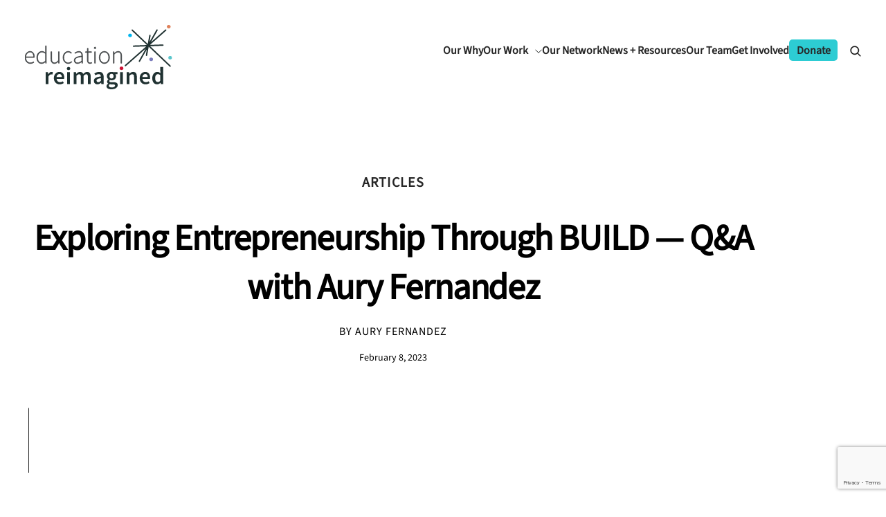

--- FILE ---
content_type: text/html; charset=UTF-8
request_url: https://education-reimagined.org/qa-with-aury-fernandez/
body_size: 14915
content:
<!DOCTYPE html>
<html lang="en-US" itemscope itemtype="https://schema.org/Article">
<head>
	<meta charset="UTF-8">
	<meta name="viewport" content="width=device-width">
	<title>Exploring Entrepreneurship Through BUILD — Q&#038;A with Aury Fernandez | Education Reimagined</title>
<meta name='robots' content='max-image-preview:large' />
<link rel='dns-prefetch' href='//js.hs-scripts.com' />
<link rel='dns-prefetch' href='//www.google.com' />
<link rel="alternate" title="oEmbed (JSON)" type="application/json+oembed" href="https://education-reimagined.org/wp-json/oembed/1.0/embed?url=https%3A%2F%2Feducation-reimagined.org%2Fqa-with-aury-fernandez%2F" />
<link rel="alternate" title="oEmbed (XML)" type="text/xml+oembed" href="https://education-reimagined.org/wp-json/oembed/1.0/embed?url=https%3A%2F%2Feducation-reimagined.org%2Fqa-with-aury-fernandez%2F&#038;format=xml" />
<style id='wp-img-auto-sizes-contain-inline-css' type='text/css'>
img:is([sizes=auto i],[sizes^="auto," i]){contain-intrinsic-size:3000px 1500px}
/*# sourceURL=wp-img-auto-sizes-contain-inline-css */
</style>
<link rel='stylesheet' id='content-embed-styles-css' href='https://education-reimagined.org/wp-content/plugins/hubspot-content-embed/public/assets/main.css?ver=1.3.7' type='text/css' media='all' />
<style id='wp-block-library-inline-css' type='text/css'>
:root{--wp-block-synced-color:#7a00df;--wp-block-synced-color--rgb:122,0,223;--wp-bound-block-color:var(--wp-block-synced-color);--wp-editor-canvas-background:#ddd;--wp-admin-theme-color:#007cba;--wp-admin-theme-color--rgb:0,124,186;--wp-admin-theme-color-darker-10:#006ba1;--wp-admin-theme-color-darker-10--rgb:0,107,160.5;--wp-admin-theme-color-darker-20:#005a87;--wp-admin-theme-color-darker-20--rgb:0,90,135;--wp-admin-border-width-focus:2px}@media (min-resolution:192dpi){:root{--wp-admin-border-width-focus:1.5px}}.wp-element-button{cursor:pointer}:root .has-very-light-gray-background-color{background-color:#eee}:root .has-very-dark-gray-background-color{background-color:#313131}:root .has-very-light-gray-color{color:#eee}:root .has-very-dark-gray-color{color:#313131}:root .has-vivid-green-cyan-to-vivid-cyan-blue-gradient-background{background:linear-gradient(135deg,#00d084,#0693e3)}:root .has-purple-crush-gradient-background{background:linear-gradient(135deg,#34e2e4,#4721fb 50%,#ab1dfe)}:root .has-hazy-dawn-gradient-background{background:linear-gradient(135deg,#faaca8,#dad0ec)}:root .has-subdued-olive-gradient-background{background:linear-gradient(135deg,#fafae1,#67a671)}:root .has-atomic-cream-gradient-background{background:linear-gradient(135deg,#fdd79a,#004a59)}:root .has-nightshade-gradient-background{background:linear-gradient(135deg,#330968,#31cdcf)}:root .has-midnight-gradient-background{background:linear-gradient(135deg,#020381,#2874fc)}:root{--wp--preset--font-size--normal:16px;--wp--preset--font-size--huge:42px}.has-regular-font-size{font-size:1em}.has-larger-font-size{font-size:2.625em}.has-normal-font-size{font-size:var(--wp--preset--font-size--normal)}.has-huge-font-size{font-size:var(--wp--preset--font-size--huge)}.has-text-align-center{text-align:center}.has-text-align-left{text-align:left}.has-text-align-right{text-align:right}.has-fit-text{white-space:nowrap!important}#end-resizable-editor-section{display:none}.aligncenter{clear:both}.items-justified-left{justify-content:flex-start}.items-justified-center{justify-content:center}.items-justified-right{justify-content:flex-end}.items-justified-space-between{justify-content:space-between}.screen-reader-text{border:0;clip-path:inset(50%);height:1px;margin:-1px;overflow:hidden;padding:0;position:absolute;width:1px;word-wrap:normal!important}.screen-reader-text:focus{background-color:#ddd;clip-path:none;color:#444;display:block;font-size:1em;height:auto;left:5px;line-height:normal;padding:15px 23px 14px;text-decoration:none;top:5px;width:auto;z-index:100000}html :where(.has-border-color){border-style:solid}html :where([style*=border-top-color]){border-top-style:solid}html :where([style*=border-right-color]){border-right-style:solid}html :where([style*=border-bottom-color]){border-bottom-style:solid}html :where([style*=border-left-color]){border-left-style:solid}html :where([style*=border-width]){border-style:solid}html :where([style*=border-top-width]){border-top-style:solid}html :where([style*=border-right-width]){border-right-style:solid}html :where([style*=border-bottom-width]){border-bottom-style:solid}html :where([style*=border-left-width]){border-left-style:solid}html :where(img[class*=wp-image-]){height:auto;max-width:100%}:where(figure){margin:0 0 1em}html :where(.is-position-sticky){--wp-admin--admin-bar--position-offset:var(--wp-admin--admin-bar--height,0px)}@media screen and (max-width:600px){html :where(.is-position-sticky){--wp-admin--admin-bar--position-offset:0px}}

/*# sourceURL=wp-block-library-inline-css */
</style><style id='global-styles-inline-css' type='text/css'>
:root{--wp--preset--aspect-ratio--square: 1;--wp--preset--aspect-ratio--4-3: 4/3;--wp--preset--aspect-ratio--3-4: 3/4;--wp--preset--aspect-ratio--3-2: 3/2;--wp--preset--aspect-ratio--2-3: 2/3;--wp--preset--aspect-ratio--16-9: 16/9;--wp--preset--aspect-ratio--9-16: 9/16;--wp--preset--color--black: #000000;--wp--preset--color--cyan-bluish-gray: #abb8c3;--wp--preset--color--white: #ffffff;--wp--preset--color--pale-pink: #f78da7;--wp--preset--color--vivid-red: #cf2e2e;--wp--preset--color--luminous-vivid-orange: #ff6900;--wp--preset--color--luminous-vivid-amber: #fcb900;--wp--preset--color--light-green-cyan: #7bdcb5;--wp--preset--color--vivid-green-cyan: #00d084;--wp--preset--color--pale-cyan-blue: #8ed1fc;--wp--preset--color--vivid-cyan-blue: #0693e3;--wp--preset--color--vivid-purple: #9b51e0;--wp--preset--color--er-charcoal: #272727;--wp--preset--color--er-dark-blue: #093D5E;--wp--preset--color--er-dark-teal: #056C6B;--wp--preset--color--er-dark-warm-red: #B63226;--wp--preset--color--er-light-gray: #F6F6F6;--wp--preset--color--er-light-lavender: #BFC2E2;--wp--preset--color--er-light-orange: #FBE4D4;--wp--preset--color--er-light-teal: #D1ECEB;--wp--preset--color--er-blue: #00A9E0;--wp--preset--color--er-gray: #E3E5E5;--wp--preset--color--er-lavender: #8B84D7;--wp--preset--color--er-orange: #EC7D59;--wp--preset--color--er-red: #D50032;--wp--preset--color--er-teal: #2DCCD3;--wp--preset--color--er-warm-red: #F94223;--wp--preset--color--er-white: #FFFFFF;--wp--preset--gradient--vivid-cyan-blue-to-vivid-purple: linear-gradient(135deg,rgb(6,147,227) 0%,rgb(155,81,224) 100%);--wp--preset--gradient--light-green-cyan-to-vivid-green-cyan: linear-gradient(135deg,rgb(122,220,180) 0%,rgb(0,208,130) 100%);--wp--preset--gradient--luminous-vivid-amber-to-luminous-vivid-orange: linear-gradient(135deg,rgb(252,185,0) 0%,rgb(255,105,0) 100%);--wp--preset--gradient--luminous-vivid-orange-to-vivid-red: linear-gradient(135deg,rgb(255,105,0) 0%,rgb(207,46,46) 100%);--wp--preset--gradient--very-light-gray-to-cyan-bluish-gray: linear-gradient(135deg,rgb(238,238,238) 0%,rgb(169,184,195) 100%);--wp--preset--gradient--cool-to-warm-spectrum: linear-gradient(135deg,rgb(74,234,220) 0%,rgb(151,120,209) 20%,rgb(207,42,186) 40%,rgb(238,44,130) 60%,rgb(251,105,98) 80%,rgb(254,248,76) 100%);--wp--preset--gradient--blush-light-purple: linear-gradient(135deg,rgb(255,206,236) 0%,rgb(152,150,240) 100%);--wp--preset--gradient--blush-bordeaux: linear-gradient(135deg,rgb(254,205,165) 0%,rgb(254,45,45) 50%,rgb(107,0,62) 100%);--wp--preset--gradient--luminous-dusk: linear-gradient(135deg,rgb(255,203,112) 0%,rgb(199,81,192) 50%,rgb(65,88,208) 100%);--wp--preset--gradient--pale-ocean: linear-gradient(135deg,rgb(255,245,203) 0%,rgb(182,227,212) 50%,rgb(51,167,181) 100%);--wp--preset--gradient--electric-grass: linear-gradient(135deg,rgb(202,248,128) 0%,rgb(113,206,126) 100%);--wp--preset--gradient--midnight: linear-gradient(135deg,rgb(2,3,129) 0%,rgb(40,116,252) 100%);--wp--preset--font-size--small: 0.875rem;--wp--preset--font-size--medium: 1rem;--wp--preset--font-size--large: 1.125rem;--wp--preset--font-size--x-large: 1.25rem;--wp--preset--font-size--xx-small: 0.75rem;--wp--preset--font-size--xx-large: 1.5rem;--wp--preset--font-family--source-sans-3: "SourceSans3";--wp--preset--spacing--20: 0.44rem;--wp--preset--spacing--30: 0.67rem;--wp--preset--spacing--40: 1rem;--wp--preset--spacing--50: 1.5rem;--wp--preset--spacing--60: 2.25rem;--wp--preset--spacing--70: 3.38rem;--wp--preset--spacing--80: 5.06rem;--wp--preset--shadow--natural: 6px 6px 9px rgba(0, 0, 0, 0.2);--wp--preset--shadow--deep: 12px 12px 50px rgba(0, 0, 0, 0.4);--wp--preset--shadow--sharp: 6px 6px 0px rgba(0, 0, 0, 0.2);--wp--preset--shadow--outlined: 6px 6px 0px -3px rgb(255, 255, 255), 6px 6px rgb(0, 0, 0);--wp--preset--shadow--crisp: 6px 6px 0px rgb(0, 0, 0);}:root { --wp--style--global--content-size: 1198px;--wp--style--global--wide-size: 1198px; }:where(body) { margin: 0; }.wp-site-blocks { padding-top: var(--wp--style--root--padding-top); padding-bottom: var(--wp--style--root--padding-bottom); }.has-global-padding { padding-right: var(--wp--style--root--padding-right); padding-left: var(--wp--style--root--padding-left); }.has-global-padding > .alignfull { margin-right: calc(var(--wp--style--root--padding-right) * -1); margin-left: calc(var(--wp--style--root--padding-left) * -1); }.has-global-padding :where(:not(.alignfull.is-layout-flow) > .has-global-padding:not(.wp-block-block, .alignfull)) { padding-right: 0; padding-left: 0; }.has-global-padding :where(:not(.alignfull.is-layout-flow) > .has-global-padding:not(.wp-block-block, .alignfull)) > .alignfull { margin-left: 0; margin-right: 0; }.wp-site-blocks > .alignleft { float: left; margin-right: 2em; }.wp-site-blocks > .alignright { float: right; margin-left: 2em; }.wp-site-blocks > .aligncenter { justify-content: center; margin-left: auto; margin-right: auto; }:where(.wp-site-blocks) > * { margin-block-start: 24px; margin-block-end: 0; }:where(.wp-site-blocks) > :first-child { margin-block-start: 0; }:where(.wp-site-blocks) > :last-child { margin-block-end: 0; }:root { --wp--style--block-gap: 24px; }:root :where(.is-layout-flow) > :first-child{margin-block-start: 0;}:root :where(.is-layout-flow) > :last-child{margin-block-end: 0;}:root :where(.is-layout-flow) > *{margin-block-start: 24px;margin-block-end: 0;}:root :where(.is-layout-constrained) > :first-child{margin-block-start: 0;}:root :where(.is-layout-constrained) > :last-child{margin-block-end: 0;}:root :where(.is-layout-constrained) > *{margin-block-start: 24px;margin-block-end: 0;}:root :where(.is-layout-flex){gap: 24px;}:root :where(.is-layout-grid){gap: 24px;}.is-layout-flow > .alignleft{float: left;margin-inline-start: 0;margin-inline-end: 2em;}.is-layout-flow > .alignright{float: right;margin-inline-start: 2em;margin-inline-end: 0;}.is-layout-flow > .aligncenter{margin-left: auto !important;margin-right: auto !important;}.is-layout-constrained > .alignleft{float: left;margin-inline-start: 0;margin-inline-end: 2em;}.is-layout-constrained > .alignright{float: right;margin-inline-start: 2em;margin-inline-end: 0;}.is-layout-constrained > .aligncenter{margin-left: auto !important;margin-right: auto !important;}.is-layout-constrained > :where(:not(.alignleft):not(.alignright):not(.alignfull)){max-width: var(--wp--style--global--content-size);margin-left: auto !important;margin-right: auto !important;}.is-layout-constrained > .alignwide{max-width: var(--wp--style--global--wide-size);}body .is-layout-flex{display: flex;}.is-layout-flex{flex-wrap: wrap;align-items: center;}.is-layout-flex > :is(*, div){margin: 0;}body .is-layout-grid{display: grid;}.is-layout-grid > :is(*, div){margin: 0;}body{font-family: var(--wp--preset--font-family--source-sans-3), Helvetica, Arial, sans-serif;--wp--style--root--padding-top: 0px;--wp--style--root--padding-right: 0px;--wp--style--root--padding-bottom: 0px;--wp--style--root--padding-left: 0px;}a:where(:not(.wp-element-button)){text-decoration: underline;}h1{font-size: 55px;font-style: normal;font-weight: 600;letter-spacing: -1.1px;line-height: 144%;}h2{font-size: 44px;font-weight: 400;line-height: 140%;}:root :where(.wp-element-button, .wp-block-button__link){background-color: #32373c;border-width: 0;color: #fff;font-family: inherit;font-size: inherit;font-style: inherit;font-weight: inherit;letter-spacing: inherit;line-height: inherit;padding-top: calc(0.667em + 2px);padding-right: calc(1.333em + 2px);padding-bottom: calc(0.667em + 2px);padding-left: calc(1.333em + 2px);text-decoration: none;text-transform: inherit;}.has-black-color{color: var(--wp--preset--color--black) !important;}.has-cyan-bluish-gray-color{color: var(--wp--preset--color--cyan-bluish-gray) !important;}.has-white-color{color: var(--wp--preset--color--white) !important;}.has-pale-pink-color{color: var(--wp--preset--color--pale-pink) !important;}.has-vivid-red-color{color: var(--wp--preset--color--vivid-red) !important;}.has-luminous-vivid-orange-color{color: var(--wp--preset--color--luminous-vivid-orange) !important;}.has-luminous-vivid-amber-color{color: var(--wp--preset--color--luminous-vivid-amber) !important;}.has-light-green-cyan-color{color: var(--wp--preset--color--light-green-cyan) !important;}.has-vivid-green-cyan-color{color: var(--wp--preset--color--vivid-green-cyan) !important;}.has-pale-cyan-blue-color{color: var(--wp--preset--color--pale-cyan-blue) !important;}.has-vivid-cyan-blue-color{color: var(--wp--preset--color--vivid-cyan-blue) !important;}.has-vivid-purple-color{color: var(--wp--preset--color--vivid-purple) !important;}.has-er-charcoal-color{color: var(--wp--preset--color--er-charcoal) !important;}.has-er-dark-blue-color{color: var(--wp--preset--color--er-dark-blue) !important;}.has-er-dark-teal-color{color: var(--wp--preset--color--er-dark-teal) !important;}.has-er-dark-warm-red-color{color: var(--wp--preset--color--er-dark-warm-red) !important;}.has-er-light-gray-color{color: var(--wp--preset--color--er-light-gray) !important;}.has-er-light-lavender-color{color: var(--wp--preset--color--er-light-lavender) !important;}.has-er-light-orange-color{color: var(--wp--preset--color--er-light-orange) !important;}.has-er-light-teal-color{color: var(--wp--preset--color--er-light-teal) !important;}.has-er-blue-color{color: var(--wp--preset--color--er-blue) !important;}.has-er-gray-color{color: var(--wp--preset--color--er-gray) !important;}.has-er-lavender-color{color: var(--wp--preset--color--er-lavender) !important;}.has-er-orange-color{color: var(--wp--preset--color--er-orange) !important;}.has-er-red-color{color: var(--wp--preset--color--er-red) !important;}.has-er-teal-color{color: var(--wp--preset--color--er-teal) !important;}.has-er-warm-red-color{color: var(--wp--preset--color--er-warm-red) !important;}.has-er-white-color{color: var(--wp--preset--color--er-white) !important;}.has-black-background-color{background-color: var(--wp--preset--color--black) !important;}.has-cyan-bluish-gray-background-color{background-color: var(--wp--preset--color--cyan-bluish-gray) !important;}.has-white-background-color{background-color: var(--wp--preset--color--white) !important;}.has-pale-pink-background-color{background-color: var(--wp--preset--color--pale-pink) !important;}.has-vivid-red-background-color{background-color: var(--wp--preset--color--vivid-red) !important;}.has-luminous-vivid-orange-background-color{background-color: var(--wp--preset--color--luminous-vivid-orange) !important;}.has-luminous-vivid-amber-background-color{background-color: var(--wp--preset--color--luminous-vivid-amber) !important;}.has-light-green-cyan-background-color{background-color: var(--wp--preset--color--light-green-cyan) !important;}.has-vivid-green-cyan-background-color{background-color: var(--wp--preset--color--vivid-green-cyan) !important;}.has-pale-cyan-blue-background-color{background-color: var(--wp--preset--color--pale-cyan-blue) !important;}.has-vivid-cyan-blue-background-color{background-color: var(--wp--preset--color--vivid-cyan-blue) !important;}.has-vivid-purple-background-color{background-color: var(--wp--preset--color--vivid-purple) !important;}.has-er-charcoal-background-color{background-color: var(--wp--preset--color--er-charcoal) !important;}.has-er-dark-blue-background-color{background-color: var(--wp--preset--color--er-dark-blue) !important;}.has-er-dark-teal-background-color{background-color: var(--wp--preset--color--er-dark-teal) !important;}.has-er-dark-warm-red-background-color{background-color: var(--wp--preset--color--er-dark-warm-red) !important;}.has-er-light-gray-background-color{background-color: var(--wp--preset--color--er-light-gray) !important;}.has-er-light-lavender-background-color{background-color: var(--wp--preset--color--er-light-lavender) !important;}.has-er-light-orange-background-color{background-color: var(--wp--preset--color--er-light-orange) !important;}.has-er-light-teal-background-color{background-color: var(--wp--preset--color--er-light-teal) !important;}.has-er-blue-background-color{background-color: var(--wp--preset--color--er-blue) !important;}.has-er-gray-background-color{background-color: var(--wp--preset--color--er-gray) !important;}.has-er-lavender-background-color{background-color: var(--wp--preset--color--er-lavender) !important;}.has-er-orange-background-color{background-color: var(--wp--preset--color--er-orange) !important;}.has-er-red-background-color{background-color: var(--wp--preset--color--er-red) !important;}.has-er-teal-background-color{background-color: var(--wp--preset--color--er-teal) !important;}.has-er-warm-red-background-color{background-color: var(--wp--preset--color--er-warm-red) !important;}.has-er-white-background-color{background-color: var(--wp--preset--color--er-white) !important;}.has-black-border-color{border-color: var(--wp--preset--color--black) !important;}.has-cyan-bluish-gray-border-color{border-color: var(--wp--preset--color--cyan-bluish-gray) !important;}.has-white-border-color{border-color: var(--wp--preset--color--white) !important;}.has-pale-pink-border-color{border-color: var(--wp--preset--color--pale-pink) !important;}.has-vivid-red-border-color{border-color: var(--wp--preset--color--vivid-red) !important;}.has-luminous-vivid-orange-border-color{border-color: var(--wp--preset--color--luminous-vivid-orange) !important;}.has-luminous-vivid-amber-border-color{border-color: var(--wp--preset--color--luminous-vivid-amber) !important;}.has-light-green-cyan-border-color{border-color: var(--wp--preset--color--light-green-cyan) !important;}.has-vivid-green-cyan-border-color{border-color: var(--wp--preset--color--vivid-green-cyan) !important;}.has-pale-cyan-blue-border-color{border-color: var(--wp--preset--color--pale-cyan-blue) !important;}.has-vivid-cyan-blue-border-color{border-color: var(--wp--preset--color--vivid-cyan-blue) !important;}.has-vivid-purple-border-color{border-color: var(--wp--preset--color--vivid-purple) !important;}.has-er-charcoal-border-color{border-color: var(--wp--preset--color--er-charcoal) !important;}.has-er-dark-blue-border-color{border-color: var(--wp--preset--color--er-dark-blue) !important;}.has-er-dark-teal-border-color{border-color: var(--wp--preset--color--er-dark-teal) !important;}.has-er-dark-warm-red-border-color{border-color: var(--wp--preset--color--er-dark-warm-red) !important;}.has-er-light-gray-border-color{border-color: var(--wp--preset--color--er-light-gray) !important;}.has-er-light-lavender-border-color{border-color: var(--wp--preset--color--er-light-lavender) !important;}.has-er-light-orange-border-color{border-color: var(--wp--preset--color--er-light-orange) !important;}.has-er-light-teal-border-color{border-color: var(--wp--preset--color--er-light-teal) !important;}.has-er-blue-border-color{border-color: var(--wp--preset--color--er-blue) !important;}.has-er-gray-border-color{border-color: var(--wp--preset--color--er-gray) !important;}.has-er-lavender-border-color{border-color: var(--wp--preset--color--er-lavender) !important;}.has-er-orange-border-color{border-color: var(--wp--preset--color--er-orange) !important;}.has-er-red-border-color{border-color: var(--wp--preset--color--er-red) !important;}.has-er-teal-border-color{border-color: var(--wp--preset--color--er-teal) !important;}.has-er-warm-red-border-color{border-color: var(--wp--preset--color--er-warm-red) !important;}.has-er-white-border-color{border-color: var(--wp--preset--color--er-white) !important;}.has-vivid-cyan-blue-to-vivid-purple-gradient-background{background: var(--wp--preset--gradient--vivid-cyan-blue-to-vivid-purple) !important;}.has-light-green-cyan-to-vivid-green-cyan-gradient-background{background: var(--wp--preset--gradient--light-green-cyan-to-vivid-green-cyan) !important;}.has-luminous-vivid-amber-to-luminous-vivid-orange-gradient-background{background: var(--wp--preset--gradient--luminous-vivid-amber-to-luminous-vivid-orange) !important;}.has-luminous-vivid-orange-to-vivid-red-gradient-background{background: var(--wp--preset--gradient--luminous-vivid-orange-to-vivid-red) !important;}.has-very-light-gray-to-cyan-bluish-gray-gradient-background{background: var(--wp--preset--gradient--very-light-gray-to-cyan-bluish-gray) !important;}.has-cool-to-warm-spectrum-gradient-background{background: var(--wp--preset--gradient--cool-to-warm-spectrum) !important;}.has-blush-light-purple-gradient-background{background: var(--wp--preset--gradient--blush-light-purple) !important;}.has-blush-bordeaux-gradient-background{background: var(--wp--preset--gradient--blush-bordeaux) !important;}.has-luminous-dusk-gradient-background{background: var(--wp--preset--gradient--luminous-dusk) !important;}.has-pale-ocean-gradient-background{background: var(--wp--preset--gradient--pale-ocean) !important;}.has-electric-grass-gradient-background{background: var(--wp--preset--gradient--electric-grass) !important;}.has-midnight-gradient-background{background: var(--wp--preset--gradient--midnight) !important;}.has-small-font-size{font-size: var(--wp--preset--font-size--small) !important;}.has-medium-font-size{font-size: var(--wp--preset--font-size--medium) !important;}.has-large-font-size{font-size: var(--wp--preset--font-size--large) !important;}.has-x-large-font-size{font-size: var(--wp--preset--font-size--x-large) !important;}.has-xx-small-font-size{font-size: var(--wp--preset--font-size--xx-small) !important;}.has-xx-large-font-size{font-size: var(--wp--preset--font-size--xx-large) !important;}.has-source-sans-3-font-family{font-family: var(--wp--preset--font-family--source-sans-3) !important;}
/*# sourceURL=global-styles-inline-css */
</style>

<link rel='stylesheet' id='education_reimagined-style-css' href='https://education-reimagined.org/wp-content/themes/education_reimagined/style.css?ver=0.18576700%201767567099' type='text/css' media='all' />
<script type="text/javascript" src="https://education-reimagined.org/wp-includes/js/jquery/jquery.min.js?ver=3.7.1" id="jquery-core-js"></script>
<script type="text/javascript" id="jquery-migrate-js-before">
/* <![CDATA[ */
jQuery.migrateMute = true;
//# sourceURL=jquery-migrate-js-before
/* ]]> */
</script>
<script type="text/javascript" src="https://education-reimagined.org/wp-includes/js/jquery/jquery-migrate.min.js?ver=3.4.1" id="jquery-migrate-js"></script>
<script type="text/javascript" src="https://education-reimagined.org/wp-content/themes/education_reimagined/assets/custom.js?ver=6.9" id="er_scripts-js"></script>
<script type="text/javascript" src="https://education-reimagined.org/wp-content/themes/education_reimagined/assets/js/gsap/gsap.min.js?ver=6.9" id="gsap-js"></script>
<script type="text/javascript" src="https://education-reimagined.org/wp-content/themes/education_reimagined/assets/js/gsap/SplitText.min.js?ver=6.9" id="SplitText-js"></script>
<link rel="https://api.w.org/" href="https://education-reimagined.org/wp-json/" /><link rel="alternate" title="JSON" type="application/json" href="https://education-reimagined.org/wp-json/wp/v2/posts/2529" /><link rel="EditURI" type="application/rsd+xml" title="RSD" href="https://education-reimagined.org/xmlrpc.php?rsd" />
<meta name="generator" content="WordPress 6.9" />
<link rel="canonical" href="https://education-reimagined.org/qa-with-aury-fernandez/" />
<link rel='shortlink' href='https://education-reimagined.org/?p=2529' />
			<!-- DO NOT COPY THIS SNIPPET! Start of Page Analytics Tracking for HubSpot WordPress plugin v11.3.33-->
			<script class="hsq-set-content-id" data-content-id="blog-post">
				var _hsq = _hsq || [];
				_hsq.push(["setContentType", "blog-post"]);
			</script>
			<!-- DO NOT COPY THIS SNIPPET! End of Page Analytics Tracking for HubSpot WordPress plugin -->
			<script async defer src="https://embeds.every.org/0.4/button.js"></script>
<meta name="description" content="Aury Fernandez shares his past experience with BUILD as a high school entrepreneur and now on BUILD’s Youth Advisory Panel."/>
<meta property="og:title" content="Exploring Entrepreneurship Through BUILD — Q&#038;A with Aury Fernandez" />
<meta property="og:description" content="Aury Fernandez shares his past experience with BUILD as a high school entrepreneur and now on BUILD’s Youth Advisory Panel." />
<meta property="og:url" content="https://education-reimagined.org/qa-with-aury-fernandez/" />
<meta property="og:image" content="https://education-reimagined.org/wp-content/uploads/2023/02/Hero_QA_BUILD_3-e1675372666766.jpg" />
<meta property="og:type" content="article" />
<meta name="twitter:card" content="summary_large_image" />
<meta name="twitter:title" content="Exploring Entrepreneurship Through BUILD — Q&#038;A with Aury Fernandez" />
<meta name="twitter:description" content="Aury Fernandez shares his past experience with BUILD as a high school entrepreneur and now on BUILD’s Youth Advisory Panel." />
<meta name="twitter:image" content="https://education-reimagined.org/wp-content/uploads/2023/02/Hero_QA_BUILD_3-e1675372666766.jpg" />
<!-- Google tag (gtag.js) -->
<script async src="https://www.googletagmanager.com/gtag/js?id=G-W23WNND0F8"></script>
<script>
  window.dataLayer = window.dataLayer || [];
  function gtag(){dataLayer.push(arguments);}
  gtag('js', new Date());

  gtag('config', 'G-W23WNND0F8');
</script>
<script type="text/javascript">
    (function(c,l,a,r,i,t,y){
        c[a]=c[a]||function(){(c[a].q=c[a].q||[]).push(arguments)};
        t=l.createElement(r);t.async=1;t.src="https://www.clarity.ms/tag/"+i;
        y=l.getElementsByTagName(r)[0];y.parentNode.insertBefore(t,y);
    })(window, document, "clarity", "script", "oh0lfssmfj");
</script>
<style class='wp-fonts-local' type='text/css'>
@font-face{font-family:SourceSans3;font-style:normal;font-weight:100 200 300 400 500 600 700 800 900 1000;font-display:swap;src:url('https://education-reimagined.org/wp-content/themes/education_reimagined/assets/fonts/Source_Sans_3/SourceSans3-VariableFont_wght.ttf') format('truetype');font-stretch:normal;}
@font-face{font-family:SourceSans3;font-style:italic;font-weight:100 200 300 400 500 600 700 800 900 1000;font-display:swap;src:url('https://education-reimagined.org/wp-content/themes/education_reimagined/assets/fonts/Source_Sans_3/SourceSans3-Italic-VariableFont_wght.ttf') format('truetype');font-stretch:normal;}
</style>
<link rel="icon" href="https://education-reimagined.org/wp-content/uploads/2024/07/cropped-cropped-Secondary_512-192x192-1-32x32.jpg" sizes="32x32" />
<link rel="icon" href="https://education-reimagined.org/wp-content/uploads/2024/07/cropped-cropped-Secondary_512-192x192-1-192x192.jpg" sizes="192x192" />
<link rel="apple-touch-icon" href="https://education-reimagined.org/wp-content/uploads/2024/07/cropped-cropped-Secondary_512-192x192-1-180x180.jpg" />
<meta name="msapplication-TileImage" content="https://education-reimagined.org/wp-content/uploads/2024/07/cropped-cropped-Secondary_512-192x192-1-270x270.jpg" />
<link rel='stylesheet' id='education_reimagined-css' href='https://education-reimagined.org/wp-content/themes/education_reimagined/gutenberg/style_overrides.css?ver=0.23041600%201767567099' type='text/css' media='all' />
</head>
<body class="wp-singular post-template-default single single-post postid-2529 single-format-standard wp-embed-responsive wp-theme-education_reimagined page-qa-with-aury-fernandez">
	<a href="#content" class="skip-link screen-reader-text">Skip to the content</a>	<div id="wrapper" class="hfeed">
		<header id="header" role="banner">
			<div id="branding">
				<div id="site-title" itemprop="publisher" itemscope itemtype="https://schema.org/Organization">
					<a href="https://education-reimagined.org/" title="Education Reimagined" rel="home" itemprop="url">
						<img src="https://education-reimagined.org/wp-content/themes/education_reimagined/assets/identity/Education_Reimagined_logo_fullcolor.svg" id="main_logo" itemprop="logo" alt="Education Reimagined logo">
						<span style="display:none;" itemprop="name">Education Reimagined</span>
						</a>				</div>
			</div>

			<nav id="site-navigation" class="main-navigation">
				<button class="menu-toggle" aria-controls="main-menu" aria-expanded="false">&#9776;</button>
				<button class="close" id="main-menu-close"><img src="/wp-content/themes/education_reimagined/assets/icons/icon_close.svg"></button>
				<div id="mobile_logo_group">
					<a href="/">
						<img src="https://education-reimagined.org/wp-content/themes/education_reimagined/assets/identity/Education_Reimagined_logo_fullcolor.svg" id="logo">
					</a>
				</div>
				<div class="menu-main-menu-container"><ul id="menu-main-menu" class="menu"><li id="menu-item-41" class="menu-item menu-item-type-post_type menu-item-object-page menu-item-41"><a href="https://education-reimagined.org/our-why/" itemprop="url"><span itemprop="name">Our Why</span></a></li>
<li id="menu-item-207" class="menu-item menu-item-type-post_type menu-item-object-page menu-item-has-children menu-item-207"><a href="https://education-reimagined.org/our-work/" itemprop="url"><span itemprop="name">Our Work</span></a>
<ul class="sub-menu submenu-depth-1">
	<li id="menu-item-269" class="menu-item menu-item-type-post_type menu-item-object-page menu-item-has-children menu-item-269"><a href="https://education-reimagined.org/building-the-field/" itemprop="url"><span itemprop="name">Building the Field</span></a>
	<ul class="sub-menu submenu-depth-2">
		<li id="menu-item-3892" class="menu-item menu-item-type-post_type menu-item-object-page menu-item-3892"><a href="https://education-reimagined.org/learning-differences/" itemprop="url"><span itemprop="name">Learning Differences</span></a></li>
	</ul>
</li>
	<li id="menu-item-268" class="menu-item menu-item-type-post_type menu-item-object-page menu-item-has-children menu-item-268"><a href="https://education-reimagined.org/invention-in-action/" itemprop="url"><span itemprop="name">Invention in Action</span></a>
	<ul class="sub-menu submenu-depth-2">
		<li id="menu-item-3999" class="menu-item menu-item-type-post_type menu-item-object-page menu-item-3999"><a href="https://education-reimagined.org/ecosystem-lab/" itemprop="url"><span itemprop="name">Ecosystem Lab</span></a></li>
	</ul>
</li>
</ul>
</li>
<li id="menu-item-39" class="menu_item_our_network menu-item menu-item-type-post_type menu-item-object-page menu-item-39"><a href="https://education-reimagined.org/our-network/" itemprop="url"><span itemprop="name">Our Network</span></a></li>
<li id="menu-item-3228" class="menu_item_news_resources menu-item menu-item-type-custom menu-item-object-custom menu-item-3228"><a href="/news-resources/all/" itemprop="url"><span itemprop="name">News + Resources</span></a></li>
<li id="menu-item-37" class="menu-item menu-item-type-post_type menu-item-object-page menu-item-37"><a href="https://education-reimagined.org/our-team/" itemprop="url"><span itemprop="name">Our Team</span></a></li>
<li id="menu-item-36" class="menu-item menu-item-type-post_type menu-item-object-page menu-item-36"><a href="https://education-reimagined.org/get-involved/" itemprop="url"><span itemprop="name">Get Involved</span></a></li>
<li id="menu-item-2655" class="nav_btn_donate menu-item menu-item-type-custom menu-item-object-custom menu-item-2655"><a target="_blank" href="https://donate.education-reimagined.org/campaign/710677/donate" itemprop="url"><span itemprop="name">Donate</span></a></li>
<a class="btn_search_open" href="/?s=" title="Search"><svg id="search_open" version="1.2" baseProfile="tiny-ps" xmlns="http://www.w3.org/2000/svg" viewBox="0 0 24 24" width="16" height="16">
			<style>
				tspan { white-space:pre }
				.shp0 { fill: #000;stroke: #000;stroke-width: 0.78 } 
			</style>
			<g id="Post 2">
				<g id="Nav">
					<g id="Group 3">
						<path id="Shape" fill-rule="evenodd" class="shp0" d="M22.78 22.78C22.5 23.07 22.05 23.07 21.75 22.8L16.05 17.09C12.31 20.26 6.74 19.93 3.42 16.32C0.1 12.72 0.21 7.14 3.68 3.67C7.14 0.21 12.72 0.1 16.33 3.42C19.93 6.74 20.27 12.31 17.1 16.05L22.8 21.75C23.07 22.05 23.07 22.5 22.78 22.78ZM15.55 15.55C18.54 12.57 18.53 7.72 15.55 4.74C12.56 1.75 7.72 1.75 4.73 4.74C1.75 7.72 1.75 12.57 4.73 15.55C7.72 18.53 12.56 18.53 15.55 15.55Z" />
					</g>
				</g>
			</g>
		</svg></a><div id="search_box"><form class="searchform__container" action="/" method="get">
  <div class="searchform">
    <input type="text" class="form-control" name="s" id="search" placeholder="Search">
    <button type="submit" id="btn_search_submit" class="btn btn-search searchform__button searchform__button-submit">
        <i class="searchform__icon"><svg id="search_open" version="1.2" baseProfile="tiny-ps" xmlns="http://www.w3.org/2000/svg" viewBox="0 0 24 24" width="16" height="16">
			<style>
				tspan { white-space:pre }
				.shp0 { fill: #000;stroke: #000;stroke-width: 0.78 } 
			</style>
			<g id="Post 2">
				<g id="Nav">
					<g id="Group 3">
						<path id="Shape" fill-rule="evenodd" class="shp0" d="M22.78 22.78C22.5 23.07 22.05 23.07 21.75 22.8L16.05 17.09C12.31 20.26 6.74 19.93 3.42 16.32C0.1 12.72 0.21 7.14 3.68 3.67C7.14 0.21 12.72 0.1 16.33 3.42C19.93 6.74 20.27 12.31 17.1 16.05L22.8 21.75C23.07 22.05 23.07 22.5 22.78 22.78ZM15.55 15.55C18.54 12.57 18.53 7.72 15.55 4.74C12.56 1.75 7.72 1.75 4.73 4.74C1.75 7.72 1.75 12.57 4.73 15.55C7.72 18.53 12.56 18.53 15.55 15.55Z" />
					</g>
				</g>
			</g>
		</svg>
</i>
    </button>
  </div>
</form></div></ul></div>			</nav><!-- #site-navigation -->

		</header>
		<div id="container">
			<main id="content" role="main"><style>
.menu_item_news_resources span {
    font-weight: 900;
}
</style>

<div class="wp-block-group er_header er_header_single is-layout-constrained wp-block-group-is-layout-constrained">
<div class="has-text-align-center cats eyebrow"><a href="https://education-reimagined.org/news-resources/articles/" rel="category tag">Articles</a> </div>
<h1 class="has-text-align-center">Exploring Entrepreneurship Through BUILD — Q&#038;A with Aury Fernandez</h1>
<div class="author">BY Aury Fernandez</div>
<div class="post_date">February 8, 2023</div>
<hr class="wp-block-separator has-text-color has-er-charcoal-color has-alpha-channel-opacity has-er-charcoal-background-color has-background is-style-vertical">
</div>


		<div class="wp-block-group stripe is-layout-constrained wp-block-group-is-layout-constrained alignfull post_hero">
		<div class="stripe stripe-bg-teal single-stripe"></div>
		<div class="wp-block-group is-layout-constrained wp-block-group-is-layout-constrained">
			<img width="1024" height="456" src="https://education-reimagined.org/wp-content/uploads/2023/02/Hero_QA_BUILD_3-e1675372666766-1024x456.jpg" class="radius-bottom-right wp-post-image" alt="Aury Fernandez, BUILD Alumni and YAP Fellow, at the 2019 BUILD Selling Event at Madison Square Garden in NYC" itemprop="image" decoding="async" fetchpriority="high" srcset="https://education-reimagined.org/wp-content/uploads/2023/02/Hero_QA_BUILD_3-e1675372666766-1024x456.jpg 1024w, https://education-reimagined.org/wp-content/uploads/2023/02/Hero_QA_BUILD_3-e1675372666766-800x356.jpg 800w, https://education-reimagined.org/wp-content/uploads/2023/02/Hero_QA_BUILD_3-e1675372666766-300x134.jpg 300w, https://education-reimagined.org/wp-content/uploads/2023/02/Hero_QA_BUILD_3-e1675372666766-768x342.jpg 768w, https://education-reimagined.org/wp-content/uploads/2023/02/Hero_QA_BUILD_3-e1675372666766-686x305.jpg 686w, https://education-reimagined.org/wp-content/uploads/2023/02/Hero_QA_BUILD_3-e1675372666766.jpg 1200w" sizes="(max-width: 1024px) 100vw, 1024px" />		</div>
	</div>
			<article id="post-2529" class="legacy post-2529 post type-post status-publish format-standard has-post-thumbnail hentry category-all category-articles">

		<div class="entry-content" itemprop="mainEntityOfPage">
		<meta itemprop="description" content="Aury Fernandez shares his past experience with BUILD as a high school entrepreneur and now on BUILD’s Youth Advisory Panel.">
		<br />
<figure class="wp-block-pullquote is-style-green">
<blockquote>
<p><span>BUILD showed me a lot of gateways when it came to my career path, especially the basics of becoming a professional in whatever field I chose.</span></p>
<p><cite>Aury Fernandez </cite></p></blockquote>
</figure>
<p><i><span>As we approach </span></i><a href="https://www.natleshipweek.org/" target="_blank" rel="noopener"><i><span>National Entrepreneurship Week</span></i></a><i><span> beginning February 11, 2023, we wanted to share how </span></i><a href="https://build.org/" target="_blank" rel="noopener"><i><span>BUILD</span></i></a><i><span> is helping young learners become the CEOs of their own lives. We had the chance to sit down with <a href="https://youtu.be/1kO8Ovd6weM" target="_blank" rel="noopener">Aury Fernandez</a>. Currently a sophomore at the Rensselaer Polytechnic Institute, Aury was involved with BUILD as a high school entrepreneur in Washington Heights, NY and now serves on BUILD’s Youth Advisory Panel (YAP). </span></i></p>
<p><b>Q: Could you tell us about your experience in the BUILD Program?</b></p>
<p><b>Aury: </b><span>I started in 2018 when I was a sophomore in high school. All of my peers and friends were part of it the year prior, and I would always walk past the classroom and see them constructing their business products and ideas. I really wanted to be part of it. The next year, I enrolled as soon as possible.</span></p>
<div id="attachment_6441" style="width: 310px" class="wp-caption alignleft"><img aria-describedby="caption-attachment-6441" loading="lazy" decoding="async" class="wp-image-6441 size-medium" src="https://education-reimagined.org/wp-content/uploads/2023/02/MSG_041719_090W-300x200.jpg" alt="" width="300" height="200" srcset="https://education-reimagined.org/wp-content/uploads/2023/02/MSG_041719_090W-300x200.jpg 300w, https://education-reimagined.org/wp-content/uploads/2023/02/MSG_041719_090W-1024x683.jpg 1024w, https://education-reimagined.org/wp-content/uploads/2023/02/MSG_041719_090W-768x512.jpg 768w, https://education-reimagined.org/wp-content/uploads/2023/02/MSG_041719_090W-1536x1024.jpg 1536w, https://education-reimagined.org/wp-content/uploads/2023/02/MSG_041719_090W.jpg 1728w" sizes="auto, (max-width: 300px) 100vw, 300px" /></p>
<p id="caption-attachment-6441" class="wp-caption-text"><strong><em>Aury Fernandez, BUILD Alumni and YAP Fellow, at the 2019 BUILD Selling Event at Madison Square Garden in NYC</em></strong></p>
</div>
<p><span>I learned a lot about discipline and life through BUILD, especially through the pitch competition for my company. My team created a product called Round Cable. It’s a little object that allows you to organize all of your wires – headphones, chargers, or miscellaneous wires. We were able to go downtown and pitch it, competing with other schools across the city. My team won. It was just so much fun! We got a little money out of it, but meeting all of those people was the best part of the experience. </span></p>
<p><span>It was my first time being in a professional environment. I was 13, wearing a suit, speaking professionally, and carrying myself with confidence. BUILD showed me a lot of gateways when it came to my career path, especially the basics of becoming a professional in whatever field I chose.</span></p>
<p><span>We got to solve problems along the way, too. When it came to producing the product, the biggest challenge was durability. A lot of the materials we were using weren’t very sturdy, so it became an issue of longevity to make sure our product was something worth selling and that someone would want to buy and not regret it. We experimented with different materials, and BUILD gave us the time, money, and freedom to explore these different ideas as young entrepreneurs. </span></p>
<p><b>Q: Did you have a BUILD Mentor? What was that experience like for you?</b></p>
<p><b>Aury:</b><span> There are so many wonderful people that I can’t say I had just one mentor. But, Cindy Pineda was one of the biggest influences in my life. Her being a Latina woman and experiencing a lot of the same things that I would come to experience as a Hispanic man meant a lot. She was able to give me a little bit of guidance on how to prepare for things that not everybody else experiences, how to react when it comes to certain situations, and how to ultimately be mentally strong and have the fortitude to continue pursuing my goals and not let anything get to me.</span></p>
<p><span>I’d also give props to another professor of mine from back in high school, Mr. Ferguson. He really taught me how to orchestrate my mind in a way that I could develop my creativity. His advice really allowed me to broaden the potential of my goals. He would tell us stories of how he used to work for tech companies, and I would think, “Is that really in my scope?” But then I would look at Ferguson, a guy who looks like me and spoke the same way I did, and he was able to have those experiences that I wanted to. He was one of the people who really opened the gateway for what I now think is possible for my career path.</span></p>
<figure class="wp-block-pullquote is-style-green">
<blockquote>
<p><span>There are a lot of experiences that BUILD offers their students, whether it comes from the pitch meetings, from the business environment that you&#8217;re placed in, or the different </span><span>opportunities when it comes to your career path.</span></p>
<p><cite>Aury Fernandez </cite></p></blockquote>
</figure>
<p><b>Q: How do you think you’ve grown as a person through the BUILD experience? </b></p>
<p><b>Aury:</b><span> Maturity is one thing that BUILD skyrocketed for me. There are a lot of experiences that BUILD offers their students — the pitch meetings, the business environment that you’re placed in, or the different opportunities when it comes to your career path. Those are things not everybody gets to experience. I want my brother and sister who are 13 and 17 to join a BUILD program, so they can have the same experiences that I did. </span></p>
<p><span>BUILD also showed me the importance of discipline and time management. There is also the general experience of being exposed to different career paths and seeing the options out there. Some of the seminars I attended influenced me to become a design student in college, and now that I’m here, I can follow my career path in many directions — opportunities such as automotive, prosthetics, toy making, or anything else. Those seminars allowed me to broaden my understanding of what I want to do with my career.</span></p>
<p><span>Thinking back, it’s the number one experience I’ve ever gone through. It will teach you so much as a person — how life really works, how to run a business, how to work with people, how to manage your own time, how to build yourself to a point where you don’t need anybody else to do what you want to do in your life. But at the same time, you are still able to work in a group and meet people and make people smile. That’s really what it is for me. Everything BUILD has taught me, has given me the skills to make other people smile. And, that’s what I want for my life.</span></p>
<p><b>Q: What advice do you have for student entrepreneurs? </b></p>
<p><b>Aury:</b><span> This may sound a little rude, but in design school, they say, “Kill your darlings.” Basically, do not become over-infatuated with one idea where it limits you from creating an even better idea in the future. Overall, keep an open mind as you continue to work towards your goals.</span></p>
<p><b>Q: What inspired you to join BUILD’s Youth Advisory Panel (YAP) after graduating high school?</b></p>
<p><b>Aury:</b><span> It was a program recommended to me by a mentor, and because the message of it spoke to me, I decided to join. The YAP, which was developed and funded through a joint partnership with the Bill &amp; Melinda Gates Foundation, is trying to show its students and the rest of the country how we can incorporate our identities into the education system. Being a minority at a predominantly white school, I want to be able to show the next generation that we are represented well in the education system, especially in mathematics. </span></p>
<p><span>Recently, we partnered with a math-based company to survey learners to help us define what a mathematics program could look like for a student and how we can improve the program. Coming from a New York City public school, I give a lot of respect and props to all of my teachers who helped raise me, but there are many resources that aren’t given to them and students fall behind. I want my experiences and everything I know now to help students in the future to have resources that I didn’t. It’s an honor to hopefully have an impact on what education will look like in the next five, 10, or 20 years. </span></p>
<p><b>Q: What do you think the future of education should or will look like?</b></p>
<p><b>Aury:</b><span> In one word: diversity. I think we’ll come to a point where every person’s education is distributed in a way that best fits the student’s needs and how they learn the most effectively. We could tailor classwork to students who have particular interests. I hope in the near future, education will include every single student’s needs and interests into the education they’re experiencing. </span></p>
<div class="guest_author">
<div class="guest_author_photo">
			<img width="300" height="300" src="https://education-reimagined.org/wp-content/uploads/2023/02/Aury-Fernandez-2023.jpg" class="attachment-thumbnail size-thumbnail wp-post-image" alt="" decoding="async">
		</div>
<div class="guest_author_details">
<h2>Aury Fernandez</h2>
<p>Learner</p>
<div class="guest_author_bio">
<p><span>Aury Fernandez is a student at the Rensselaer Polytechnic Institute, studying in the Design and Innovation program. He is the Regional Representative for the Society of Hispanic Engineers of RPI. Aury is an alumnus of BUILD and aims to one day pursue a career in Computer-Aided Design.</span></p>
</div></div>
</p></div>
		<div class="entry-links"></div>
	</div>
	
	
		

		</article>
	



				</main>
					</div> <!-- #container -->
		<footer id="footer" role="contentinfo">
			<div id="footer_content">
				<div id="footer_content_top">
					<div id="footer_newsletter_group">
						<div id="footer_signup_header">Do you want to know more?</div>
				<div id="footer_signup_body">Exciting things are happening. Subscribe for the latest insights and happenings.</div>
				<div id="footer_signup_form_group">
				  <input type="email" name="email" placeholder="Email" required id="footer_signup_input" data-lpignore="true" />
				  <input type="submit" value="SUBSCRIBE" id="footer_signup_submit"/>
				</div>
				<div id="footer_signup_message"></div>					</div>
					<div id="footer_menus">
					<nav class="footer-menu-container"><ul id="menu-footer-2" class="footer-menu"><li id="menu-item-594" class="menu-item menu-item-type-post_type menu-item-object-page menu-item-594"><a href="https://education-reimagined.org/our-why/" itemprop="url">Our Why</a></li>
<li id="menu-item-69" class="menu-item menu-item-type-post_type menu-item-object-page menu-item-69"><a href="https://education-reimagined.org/our-work/" itemprop="url">Our Work</a></li>
<li id="menu-item-595" class="menu-item menu-item-type-post_type menu-item-object-page menu-item-595"><a href="https://education-reimagined.org/our-network/" itemprop="url">Our Network</a></li>
<li id="menu-item-68" class="menu-item menu-item-type-post_type menu-item-object-page menu-item-68"><a href="https://education-reimagined.org/our-team/" itemprop="url">Our Team</a></li>
<li id="menu-item-2846" class="menu-item menu-item-type-post_type menu-item-object-page current_page_parent menu-item-2846"><a href="https://education-reimagined.org/news-resources/" itemprop="url">News + Resources</a></li>
</ul></nav><nav class="footer-menu-container"><ul id="menu-footer-3" class="footer-menu"><li id="menu-item-598" class="menu-item menu-item-type-post_type menu-item-object-page menu-item-598"><a href="https://education-reimagined.org/get-involved/" itemprop="url">Get Involved</a></li>
<li id="menu-item-2657" class="menu-item menu-item-type-custom menu-item-object-custom menu-item-2657"><a target="_blank" href="https://donate.education-reimagined.org/campaign/710677/donate" itemprop="url">Donate</a></li>
<li id="menu-item-600" class="menu-item menu-item-type-post_type menu-item-object-page menu-item-600"><a href="https://education-reimagined.org/careers/" itemprop="url">Careers</a></li>
</ul></nav>						
					</div>
				</div>

				<div id="footer_content_bottom">
					<div id="footer_social_group">
						
						<nav class="social-menu-container">
							<ul id="menu-social-icons" class="social-menu">
								<li class="footer_social"><div class="footer_social_item"><a title="Facebook" href="https://www.facebook.com/EdReimagined/" target="_blank" class="nav_social_item" rel="noopener"><svg width="44" height="44" viewBox="0 0 44 44" fill="none" xmlns="http://www.w3.org/2000/svg">
  <g clip-path="url(#clip0_608_9657)">
    <path class="icon_bg" d="M43.02 21.51C43.02 9.63046 33.3895 0 21.51 0C9.63046 0 0 9.63046 0 21.51C0 31.5973 6.94515 40.062 16.314 42.3868V28.0835H11.8787V21.51H16.314V18.6776C16.314 11.3564 19.6274 7.963 26.8152 7.963C28.1781 7.963 30.5296 8.23059 31.4915 8.49731V14.4556C30.9839 14.4022 30.102 14.3756 29.0067 14.3756C25.4799 14.3756 24.117 15.7118 24.117 19.1852V21.51H31.143L29.9359 28.0835H24.117V42.8626C34.7679 41.5763 43.0209 32.5076 43.0209 21.51H43.02Z" fill="white"/>
    <path d="M29.9347 28.0836L31.1418 21.5101H24.1158V19.1853C24.1158 15.7119 25.4786 14.3757 29.0054 14.3757C30.1007 14.3757 30.9826 14.4024 31.4903 14.4557V8.49744C30.5283 8.22986 28.1769 7.96313 26.814 7.96313C19.6262 7.96313 16.3128 11.3566 16.3128 18.6777V21.5101H11.8774V28.0836H16.3128V42.3869C17.9768 42.7999 19.7174 43.0201 21.5088 43.0201C22.3907 43.0201 23.2605 42.9659 24.1149 42.8627V28.0836H29.9338H29.9347Z" fill="#272727"/>
  </g>
  <defs>
    <clipPath id="clip0_608_9657">
      <rect width="43.02" height="43.02" fill="white"/>
    </clipPath>
  </defs>
</svg></a></div></li>
								<li class="footer_social"><div class="footer_social_item"><a title="LinkedIn" href="https://www.linkedin.com/company/education-reimagined/" target="_blank" class="nav_social_item" rel="noopener"><svg width="44" height="44" viewBox="0 0 44 44" fill="none" xmlns="http://www.w3.org/2000/svg">
  <g clip-path="url(#clip0_608_9655)">
    <path class="icon_bg" d="M39.8443 0H3.17571C2.33346 0 1.52571 0.334584 0.930145 0.930145C0.334584 1.52571 0 2.33346 0 3.17571V39.8443C0 40.6865 0.334584 41.4943 0.930145 42.0899C1.52571 42.6854 2.33346 43.02 3.17571 43.02H39.8443C40.6865 43.02 41.4943 42.6854 42.0899 42.0899C42.6854 41.4943 43.02 40.6865 43.02 39.8443V3.17571C43.02 2.33346 42.6854 1.52571 42.0899 0.930145C41.4943 0.334584 40.6865 0 39.8443 0ZM12.8224 36.6477H6.35441V16.1026H12.8224V36.6477ZM9.5839 13.2555C8.85023 13.2514 8.13421 13.03 7.52623 12.6194C6.91825 12.2087 6.44554 11.6271 6.16777 10.948C5.89 10.269 5.81962 9.52282 5.9655 8.80378C6.11138 8.08474 6.46699 7.42503 6.98744 6.9079C7.5079 6.39078 8.16988 6.03941 8.88984 5.89815C9.60981 5.75689 10.3555 5.83207 11.0328 6.11419C11.71 6.39632 12.2886 6.87275 12.6953 7.48335C13.1021 8.09396 13.3189 8.81138 13.3183 9.54506C13.3252 10.0363 13.2332 10.5238 13.0476 10.9787C12.8621 11.4336 12.5869 11.8465 12.2384 12.1927C11.8899 12.539 11.4753 12.8115 11.0193 12.9941C10.5632 13.1767 10.0751 13.2656 9.5839 13.2555ZM36.6626 36.6656H30.1977V25.4416C30.1977 22.1314 28.7905 21.1097 26.9741 21.1097C25.0562 21.1097 23.174 22.5556 23.174 25.5252V36.6656H16.7061V16.1176H22.9261V18.9647H23.0097C23.6341 17.7009 25.821 15.541 29.158 15.541C32.7669 15.541 36.6656 17.683 36.6656 23.9568L36.6626 36.6656Z" fill="white"/>
  </g>
  <defs>
    <clipPath id="clip0_608_9655">
      <rect width="43.02" height="43.02" fill="white"/>
    </clipPath>
  </defs>
</svg></a></div></li>
								<li class="footer_social"><div class="footer_social_item"><a title="YouTube" href="https://www.youtube.com/channel/UCXFmlOz47pHThvGOtb3b2Ww" target="_blank" class="nav_social_item" rel="noopener"><svg width="44" height="44" viewBox="0 0 44 44" fill="none" xmlns="http://www.w3.org/2000/svg">
  <g clip-path="url(#clip0_608_9654)">
    <path  class="icon_bg" d="M42.163 11.0874C41.9198 10.1722 41.4404 9.33691 40.7729 8.66514C40.1055 7.99337 39.2733 7.5087 38.3596 7.25962C34.9962 6.35522 21.5525 6.35522 21.5525 6.35522C21.5525 6.35522 8.10873 6.35522 4.74535 7.25962C3.8317 7.5087 2.99949 7.99337 2.33202 8.66514C1.66454 9.33691 1.18521 10.1722 0.94199 11.0874C0.0424806 14.4655 0.0424805 21.51 0.0424805 21.51C0.0424805 21.51 0.0424806 28.5545 0.94199 31.9326C1.18521 32.8478 1.66454 33.6831 2.33202 34.3549C2.99949 35.0266 3.8317 35.5113 4.74535 35.7604C8.10873 36.6648 21.5525 36.6648 21.5525 36.6648C21.5525 36.6648 34.9962 36.6648 38.3596 35.7604C39.2733 35.5113 40.1055 35.0266 40.7729 34.3549C41.4404 33.6831 41.9198 32.8478 42.163 31.9326C43.0625 28.5545 43.0625 21.51 43.0625 21.51C43.0625 21.51 43.0625 14.4655 42.163 11.0874Z" fill="white"/>
    <path d="M17.1528 27.9068V15.1133L28.3967 21.5101L17.1528 27.9068Z" fill="#272727"/>
  </g>
  <defs>
    <clipPath id="clip0_608_9654">
      <rect width="43.02" height="43.02" fill="white"/>
    </clipPath>
  </defs>
</svg></a></div></li>
							</ul>
						</nav>
					</div>
					<div id="footer_logo_group">
						<a href="https://education-reimagined.org/" title="Education Reimagined" rel="home" itemprop="url">						<img src="https://education-reimagined.org/wp-content/themes/education_reimagined/assets/identity/Education_Reimagined_logo_white.svg" id="footer_logo" alt="Education Reimagined logo">	
						</a>					</div>
				</div>
			</div>
			
		</footer>
		<div id="copyright">
			<div id="copyright_content">
				<div id="copyright_year">
					&copy; 2026 Education Reimagined				</div>
				<div id="legal_menu_group">
					<nav class="legal-menu-container"><ul id="menu-legal" class="legal-menu"><li id="menu-item-61" class="menu-item menu-item-type-post_type menu-item-object-page menu-item-61"><a href="https://education-reimagined.org/terms-of-use/" itemprop="url">Terms of Use</a></li>
<li id="menu-item-63" class="menu-item menu-item-type-post_type menu-item-object-page menu-item-privacy-policy menu-item-63"><a rel="privacy-policy" href="https://education-reimagined.org/privacy-policy/" itemprop="url">Privacy Policy</a></li>
</ul></nav>				</div>
				<div id="site_design_attribution">Site design by <a href="https://majorette.studio/" target="_blank">Majorette Studio</a></div>
			</div>
		</div>
	</div> <!-- #wrapper -->
	<script type="speculationrules">
{"prefetch":[{"source":"document","where":{"and":[{"href_matches":"/*"},{"not":{"href_matches":["/wp-*.php","/wp-admin/*","/wp-content/uploads/*","/wp-content/*","/wp-content/plugins/*","/wp-content/themes/education_reimagined/*","/*\\?(.+)"]}},{"not":{"selector_matches":"a[rel~=\"nofollow\"]"}},{"not":{"selector_matches":".no-prefetch, .no-prefetch a"}}]},"eagerness":"conservative"}]}
</script>
	<script>
	jQuery(document).ready(function($) {
		var deviceAgent = navigator.userAgent.toLowerCase();

		if (deviceAgent.match(/(iphone|ipod|ipad)/)) {
			$("html").addClass("ios");
			$("html").addClass("mobile");
		};

		if (deviceAgent.match(/(Android)/)) {
			$("html").addClass("android");
			$("html").addClass("mobile");
		};

		if (navigator.userAgent.search("MSIE") >= 0) {
			$("html").addClass("ie");
		} else if (navigator.userAgent.search("Chrome") >= 0) {
			$("html").addClass("chrome");
		} else if (navigator.userAgent.search("Firefox") >= 0) {
			$("html").addClass("firefox");
		} else if (navigator.userAgent.search("Safari") >= 0 && navigator.userAgent.search("Chrome") < 0) {
			$("html").addClass("safari");
		} else if (navigator.userAgent.search("Opera") >= 0) {
			$("html").addClass("opera");
		};
	});
	</script>
	<script type="text/javascript" id="leadin-script-loader-js-js-extra">
/* <![CDATA[ */
var leadin_wordpress = {"userRole":"visitor","pageType":"post","leadinPluginVersion":"11.3.33"};
//# sourceURL=leadin-script-loader-js-js-extra
/* ]]> */
</script>
<script type="text/javascript" src="https://js.hs-scripts.com/50090680.js?integration=WordPress&amp;ver=11.3.33" id="leadin-script-loader-js-js"></script>
<script type="module" src="https://education-reimagined.org/wp-content/plugins/hubspot-content-embed/build/hsEmbedInjector.js?ver=1.3.7"></script><script type="text/javascript" src="https://education-reimagined.org/wp-content/themes/education_reimagined/assets/js/navigation.js?ver=1" id="er-navigation-js"></script>
<script type="text/javascript" id="gforms_recaptcha_recaptcha-js-extra">
/* <![CDATA[ */
var gforms_recaptcha_recaptcha_strings = {"nonce":"edd54ac472","disconnect":"Disconnecting","change_connection_type":"Resetting","spinner":"https://education-reimagined.org/wp-content/plugins/gravityforms/images/spinner.svg","connection_type":"classic","disable_badge":"","change_connection_type_title":"Change Connection Type","change_connection_type_message":"Changing the connection type will delete your current settings.  Do you want to proceed?","disconnect_title":"Disconnect","disconnect_message":"Disconnecting from reCAPTCHA will delete your current settings.  Do you want to proceed?","site_key":"6LcGaQokAAAAANe7JCSz2lrkgns8IWy0Tb7nw4PM"};
//# sourceURL=gforms_recaptcha_recaptcha-js-extra
/* ]]> */
</script>
<script type="text/javascript" src="https://www.google.com/recaptcha/api.js?render=6LcGaQokAAAAANe7JCSz2lrkgns8IWy0Tb7nw4PM&amp;ver=2.1.0" id="gforms_recaptcha_recaptcha-js" defer="defer" data-wp-strategy="defer"></script>
<script type="text/javascript" src="https://education-reimagined.org/wp-content/plugins/gravityformsrecaptcha/js/frontend.min.js?ver=2.1.0" id="gforms_recaptcha_frontend-js" defer="defer" data-wp-strategy="defer"></script>
<script type="text/javascript" src="https://education-reimagined.org/wp-content/themes/education_reimagined/assets/js/ScrollTrigger.min.js?ver=6.9" id="ScrollTrigger-js"></script>
</body>
</html>
<!-- Dynamic page generated in 0.222 seconds. -->
<!-- Cached page generated by WP-Super-Cache on 2026-01-04 17:51:39 -->

<!-- Compression = gzip -->

--- FILE ---
content_type: text/html; charset=utf-8
request_url: https://www.google.com/recaptcha/api2/anchor?ar=1&k=6LcGaQokAAAAANe7JCSz2lrkgns8IWy0Tb7nw4PM&co=aHR0cHM6Ly9lZHVjYXRpb24tcmVpbWFnaW5lZC5vcmc6NDQz&hl=en&v=7gg7H51Q-naNfhmCP3_R47ho&size=invisible&anchor-ms=20000&execute-ms=30000&cb=9xwhgavi9or
body_size: 48174
content:
<!DOCTYPE HTML><html dir="ltr" lang="en"><head><meta http-equiv="Content-Type" content="text/html; charset=UTF-8">
<meta http-equiv="X-UA-Compatible" content="IE=edge">
<title>reCAPTCHA</title>
<style type="text/css">
/* cyrillic-ext */
@font-face {
  font-family: 'Roboto';
  font-style: normal;
  font-weight: 400;
  font-stretch: 100%;
  src: url(//fonts.gstatic.com/s/roboto/v48/KFO7CnqEu92Fr1ME7kSn66aGLdTylUAMa3GUBHMdazTgWw.woff2) format('woff2');
  unicode-range: U+0460-052F, U+1C80-1C8A, U+20B4, U+2DE0-2DFF, U+A640-A69F, U+FE2E-FE2F;
}
/* cyrillic */
@font-face {
  font-family: 'Roboto';
  font-style: normal;
  font-weight: 400;
  font-stretch: 100%;
  src: url(//fonts.gstatic.com/s/roboto/v48/KFO7CnqEu92Fr1ME7kSn66aGLdTylUAMa3iUBHMdazTgWw.woff2) format('woff2');
  unicode-range: U+0301, U+0400-045F, U+0490-0491, U+04B0-04B1, U+2116;
}
/* greek-ext */
@font-face {
  font-family: 'Roboto';
  font-style: normal;
  font-weight: 400;
  font-stretch: 100%;
  src: url(//fonts.gstatic.com/s/roboto/v48/KFO7CnqEu92Fr1ME7kSn66aGLdTylUAMa3CUBHMdazTgWw.woff2) format('woff2');
  unicode-range: U+1F00-1FFF;
}
/* greek */
@font-face {
  font-family: 'Roboto';
  font-style: normal;
  font-weight: 400;
  font-stretch: 100%;
  src: url(//fonts.gstatic.com/s/roboto/v48/KFO7CnqEu92Fr1ME7kSn66aGLdTylUAMa3-UBHMdazTgWw.woff2) format('woff2');
  unicode-range: U+0370-0377, U+037A-037F, U+0384-038A, U+038C, U+038E-03A1, U+03A3-03FF;
}
/* math */
@font-face {
  font-family: 'Roboto';
  font-style: normal;
  font-weight: 400;
  font-stretch: 100%;
  src: url(//fonts.gstatic.com/s/roboto/v48/KFO7CnqEu92Fr1ME7kSn66aGLdTylUAMawCUBHMdazTgWw.woff2) format('woff2');
  unicode-range: U+0302-0303, U+0305, U+0307-0308, U+0310, U+0312, U+0315, U+031A, U+0326-0327, U+032C, U+032F-0330, U+0332-0333, U+0338, U+033A, U+0346, U+034D, U+0391-03A1, U+03A3-03A9, U+03B1-03C9, U+03D1, U+03D5-03D6, U+03F0-03F1, U+03F4-03F5, U+2016-2017, U+2034-2038, U+203C, U+2040, U+2043, U+2047, U+2050, U+2057, U+205F, U+2070-2071, U+2074-208E, U+2090-209C, U+20D0-20DC, U+20E1, U+20E5-20EF, U+2100-2112, U+2114-2115, U+2117-2121, U+2123-214F, U+2190, U+2192, U+2194-21AE, U+21B0-21E5, U+21F1-21F2, U+21F4-2211, U+2213-2214, U+2216-22FF, U+2308-230B, U+2310, U+2319, U+231C-2321, U+2336-237A, U+237C, U+2395, U+239B-23B7, U+23D0, U+23DC-23E1, U+2474-2475, U+25AF, U+25B3, U+25B7, U+25BD, U+25C1, U+25CA, U+25CC, U+25FB, U+266D-266F, U+27C0-27FF, U+2900-2AFF, U+2B0E-2B11, U+2B30-2B4C, U+2BFE, U+3030, U+FF5B, U+FF5D, U+1D400-1D7FF, U+1EE00-1EEFF;
}
/* symbols */
@font-face {
  font-family: 'Roboto';
  font-style: normal;
  font-weight: 400;
  font-stretch: 100%;
  src: url(//fonts.gstatic.com/s/roboto/v48/KFO7CnqEu92Fr1ME7kSn66aGLdTylUAMaxKUBHMdazTgWw.woff2) format('woff2');
  unicode-range: U+0001-000C, U+000E-001F, U+007F-009F, U+20DD-20E0, U+20E2-20E4, U+2150-218F, U+2190, U+2192, U+2194-2199, U+21AF, U+21E6-21F0, U+21F3, U+2218-2219, U+2299, U+22C4-22C6, U+2300-243F, U+2440-244A, U+2460-24FF, U+25A0-27BF, U+2800-28FF, U+2921-2922, U+2981, U+29BF, U+29EB, U+2B00-2BFF, U+4DC0-4DFF, U+FFF9-FFFB, U+10140-1018E, U+10190-1019C, U+101A0, U+101D0-101FD, U+102E0-102FB, U+10E60-10E7E, U+1D2C0-1D2D3, U+1D2E0-1D37F, U+1F000-1F0FF, U+1F100-1F1AD, U+1F1E6-1F1FF, U+1F30D-1F30F, U+1F315, U+1F31C, U+1F31E, U+1F320-1F32C, U+1F336, U+1F378, U+1F37D, U+1F382, U+1F393-1F39F, U+1F3A7-1F3A8, U+1F3AC-1F3AF, U+1F3C2, U+1F3C4-1F3C6, U+1F3CA-1F3CE, U+1F3D4-1F3E0, U+1F3ED, U+1F3F1-1F3F3, U+1F3F5-1F3F7, U+1F408, U+1F415, U+1F41F, U+1F426, U+1F43F, U+1F441-1F442, U+1F444, U+1F446-1F449, U+1F44C-1F44E, U+1F453, U+1F46A, U+1F47D, U+1F4A3, U+1F4B0, U+1F4B3, U+1F4B9, U+1F4BB, U+1F4BF, U+1F4C8-1F4CB, U+1F4D6, U+1F4DA, U+1F4DF, U+1F4E3-1F4E6, U+1F4EA-1F4ED, U+1F4F7, U+1F4F9-1F4FB, U+1F4FD-1F4FE, U+1F503, U+1F507-1F50B, U+1F50D, U+1F512-1F513, U+1F53E-1F54A, U+1F54F-1F5FA, U+1F610, U+1F650-1F67F, U+1F687, U+1F68D, U+1F691, U+1F694, U+1F698, U+1F6AD, U+1F6B2, U+1F6B9-1F6BA, U+1F6BC, U+1F6C6-1F6CF, U+1F6D3-1F6D7, U+1F6E0-1F6EA, U+1F6F0-1F6F3, U+1F6F7-1F6FC, U+1F700-1F7FF, U+1F800-1F80B, U+1F810-1F847, U+1F850-1F859, U+1F860-1F887, U+1F890-1F8AD, U+1F8B0-1F8BB, U+1F8C0-1F8C1, U+1F900-1F90B, U+1F93B, U+1F946, U+1F984, U+1F996, U+1F9E9, U+1FA00-1FA6F, U+1FA70-1FA7C, U+1FA80-1FA89, U+1FA8F-1FAC6, U+1FACE-1FADC, U+1FADF-1FAE9, U+1FAF0-1FAF8, U+1FB00-1FBFF;
}
/* vietnamese */
@font-face {
  font-family: 'Roboto';
  font-style: normal;
  font-weight: 400;
  font-stretch: 100%;
  src: url(//fonts.gstatic.com/s/roboto/v48/KFO7CnqEu92Fr1ME7kSn66aGLdTylUAMa3OUBHMdazTgWw.woff2) format('woff2');
  unicode-range: U+0102-0103, U+0110-0111, U+0128-0129, U+0168-0169, U+01A0-01A1, U+01AF-01B0, U+0300-0301, U+0303-0304, U+0308-0309, U+0323, U+0329, U+1EA0-1EF9, U+20AB;
}
/* latin-ext */
@font-face {
  font-family: 'Roboto';
  font-style: normal;
  font-weight: 400;
  font-stretch: 100%;
  src: url(//fonts.gstatic.com/s/roboto/v48/KFO7CnqEu92Fr1ME7kSn66aGLdTylUAMa3KUBHMdazTgWw.woff2) format('woff2');
  unicode-range: U+0100-02BA, U+02BD-02C5, U+02C7-02CC, U+02CE-02D7, U+02DD-02FF, U+0304, U+0308, U+0329, U+1D00-1DBF, U+1E00-1E9F, U+1EF2-1EFF, U+2020, U+20A0-20AB, U+20AD-20C0, U+2113, U+2C60-2C7F, U+A720-A7FF;
}
/* latin */
@font-face {
  font-family: 'Roboto';
  font-style: normal;
  font-weight: 400;
  font-stretch: 100%;
  src: url(//fonts.gstatic.com/s/roboto/v48/KFO7CnqEu92Fr1ME7kSn66aGLdTylUAMa3yUBHMdazQ.woff2) format('woff2');
  unicode-range: U+0000-00FF, U+0131, U+0152-0153, U+02BB-02BC, U+02C6, U+02DA, U+02DC, U+0304, U+0308, U+0329, U+2000-206F, U+20AC, U+2122, U+2191, U+2193, U+2212, U+2215, U+FEFF, U+FFFD;
}
/* cyrillic-ext */
@font-face {
  font-family: 'Roboto';
  font-style: normal;
  font-weight: 500;
  font-stretch: 100%;
  src: url(//fonts.gstatic.com/s/roboto/v48/KFO7CnqEu92Fr1ME7kSn66aGLdTylUAMa3GUBHMdazTgWw.woff2) format('woff2');
  unicode-range: U+0460-052F, U+1C80-1C8A, U+20B4, U+2DE0-2DFF, U+A640-A69F, U+FE2E-FE2F;
}
/* cyrillic */
@font-face {
  font-family: 'Roboto';
  font-style: normal;
  font-weight: 500;
  font-stretch: 100%;
  src: url(//fonts.gstatic.com/s/roboto/v48/KFO7CnqEu92Fr1ME7kSn66aGLdTylUAMa3iUBHMdazTgWw.woff2) format('woff2');
  unicode-range: U+0301, U+0400-045F, U+0490-0491, U+04B0-04B1, U+2116;
}
/* greek-ext */
@font-face {
  font-family: 'Roboto';
  font-style: normal;
  font-weight: 500;
  font-stretch: 100%;
  src: url(//fonts.gstatic.com/s/roboto/v48/KFO7CnqEu92Fr1ME7kSn66aGLdTylUAMa3CUBHMdazTgWw.woff2) format('woff2');
  unicode-range: U+1F00-1FFF;
}
/* greek */
@font-face {
  font-family: 'Roboto';
  font-style: normal;
  font-weight: 500;
  font-stretch: 100%;
  src: url(//fonts.gstatic.com/s/roboto/v48/KFO7CnqEu92Fr1ME7kSn66aGLdTylUAMa3-UBHMdazTgWw.woff2) format('woff2');
  unicode-range: U+0370-0377, U+037A-037F, U+0384-038A, U+038C, U+038E-03A1, U+03A3-03FF;
}
/* math */
@font-face {
  font-family: 'Roboto';
  font-style: normal;
  font-weight: 500;
  font-stretch: 100%;
  src: url(//fonts.gstatic.com/s/roboto/v48/KFO7CnqEu92Fr1ME7kSn66aGLdTylUAMawCUBHMdazTgWw.woff2) format('woff2');
  unicode-range: U+0302-0303, U+0305, U+0307-0308, U+0310, U+0312, U+0315, U+031A, U+0326-0327, U+032C, U+032F-0330, U+0332-0333, U+0338, U+033A, U+0346, U+034D, U+0391-03A1, U+03A3-03A9, U+03B1-03C9, U+03D1, U+03D5-03D6, U+03F0-03F1, U+03F4-03F5, U+2016-2017, U+2034-2038, U+203C, U+2040, U+2043, U+2047, U+2050, U+2057, U+205F, U+2070-2071, U+2074-208E, U+2090-209C, U+20D0-20DC, U+20E1, U+20E5-20EF, U+2100-2112, U+2114-2115, U+2117-2121, U+2123-214F, U+2190, U+2192, U+2194-21AE, U+21B0-21E5, U+21F1-21F2, U+21F4-2211, U+2213-2214, U+2216-22FF, U+2308-230B, U+2310, U+2319, U+231C-2321, U+2336-237A, U+237C, U+2395, U+239B-23B7, U+23D0, U+23DC-23E1, U+2474-2475, U+25AF, U+25B3, U+25B7, U+25BD, U+25C1, U+25CA, U+25CC, U+25FB, U+266D-266F, U+27C0-27FF, U+2900-2AFF, U+2B0E-2B11, U+2B30-2B4C, U+2BFE, U+3030, U+FF5B, U+FF5D, U+1D400-1D7FF, U+1EE00-1EEFF;
}
/* symbols */
@font-face {
  font-family: 'Roboto';
  font-style: normal;
  font-weight: 500;
  font-stretch: 100%;
  src: url(//fonts.gstatic.com/s/roboto/v48/KFO7CnqEu92Fr1ME7kSn66aGLdTylUAMaxKUBHMdazTgWw.woff2) format('woff2');
  unicode-range: U+0001-000C, U+000E-001F, U+007F-009F, U+20DD-20E0, U+20E2-20E4, U+2150-218F, U+2190, U+2192, U+2194-2199, U+21AF, U+21E6-21F0, U+21F3, U+2218-2219, U+2299, U+22C4-22C6, U+2300-243F, U+2440-244A, U+2460-24FF, U+25A0-27BF, U+2800-28FF, U+2921-2922, U+2981, U+29BF, U+29EB, U+2B00-2BFF, U+4DC0-4DFF, U+FFF9-FFFB, U+10140-1018E, U+10190-1019C, U+101A0, U+101D0-101FD, U+102E0-102FB, U+10E60-10E7E, U+1D2C0-1D2D3, U+1D2E0-1D37F, U+1F000-1F0FF, U+1F100-1F1AD, U+1F1E6-1F1FF, U+1F30D-1F30F, U+1F315, U+1F31C, U+1F31E, U+1F320-1F32C, U+1F336, U+1F378, U+1F37D, U+1F382, U+1F393-1F39F, U+1F3A7-1F3A8, U+1F3AC-1F3AF, U+1F3C2, U+1F3C4-1F3C6, U+1F3CA-1F3CE, U+1F3D4-1F3E0, U+1F3ED, U+1F3F1-1F3F3, U+1F3F5-1F3F7, U+1F408, U+1F415, U+1F41F, U+1F426, U+1F43F, U+1F441-1F442, U+1F444, U+1F446-1F449, U+1F44C-1F44E, U+1F453, U+1F46A, U+1F47D, U+1F4A3, U+1F4B0, U+1F4B3, U+1F4B9, U+1F4BB, U+1F4BF, U+1F4C8-1F4CB, U+1F4D6, U+1F4DA, U+1F4DF, U+1F4E3-1F4E6, U+1F4EA-1F4ED, U+1F4F7, U+1F4F9-1F4FB, U+1F4FD-1F4FE, U+1F503, U+1F507-1F50B, U+1F50D, U+1F512-1F513, U+1F53E-1F54A, U+1F54F-1F5FA, U+1F610, U+1F650-1F67F, U+1F687, U+1F68D, U+1F691, U+1F694, U+1F698, U+1F6AD, U+1F6B2, U+1F6B9-1F6BA, U+1F6BC, U+1F6C6-1F6CF, U+1F6D3-1F6D7, U+1F6E0-1F6EA, U+1F6F0-1F6F3, U+1F6F7-1F6FC, U+1F700-1F7FF, U+1F800-1F80B, U+1F810-1F847, U+1F850-1F859, U+1F860-1F887, U+1F890-1F8AD, U+1F8B0-1F8BB, U+1F8C0-1F8C1, U+1F900-1F90B, U+1F93B, U+1F946, U+1F984, U+1F996, U+1F9E9, U+1FA00-1FA6F, U+1FA70-1FA7C, U+1FA80-1FA89, U+1FA8F-1FAC6, U+1FACE-1FADC, U+1FADF-1FAE9, U+1FAF0-1FAF8, U+1FB00-1FBFF;
}
/* vietnamese */
@font-face {
  font-family: 'Roboto';
  font-style: normal;
  font-weight: 500;
  font-stretch: 100%;
  src: url(//fonts.gstatic.com/s/roboto/v48/KFO7CnqEu92Fr1ME7kSn66aGLdTylUAMa3OUBHMdazTgWw.woff2) format('woff2');
  unicode-range: U+0102-0103, U+0110-0111, U+0128-0129, U+0168-0169, U+01A0-01A1, U+01AF-01B0, U+0300-0301, U+0303-0304, U+0308-0309, U+0323, U+0329, U+1EA0-1EF9, U+20AB;
}
/* latin-ext */
@font-face {
  font-family: 'Roboto';
  font-style: normal;
  font-weight: 500;
  font-stretch: 100%;
  src: url(//fonts.gstatic.com/s/roboto/v48/KFO7CnqEu92Fr1ME7kSn66aGLdTylUAMa3KUBHMdazTgWw.woff2) format('woff2');
  unicode-range: U+0100-02BA, U+02BD-02C5, U+02C7-02CC, U+02CE-02D7, U+02DD-02FF, U+0304, U+0308, U+0329, U+1D00-1DBF, U+1E00-1E9F, U+1EF2-1EFF, U+2020, U+20A0-20AB, U+20AD-20C0, U+2113, U+2C60-2C7F, U+A720-A7FF;
}
/* latin */
@font-face {
  font-family: 'Roboto';
  font-style: normal;
  font-weight: 500;
  font-stretch: 100%;
  src: url(//fonts.gstatic.com/s/roboto/v48/KFO7CnqEu92Fr1ME7kSn66aGLdTylUAMa3yUBHMdazQ.woff2) format('woff2');
  unicode-range: U+0000-00FF, U+0131, U+0152-0153, U+02BB-02BC, U+02C6, U+02DA, U+02DC, U+0304, U+0308, U+0329, U+2000-206F, U+20AC, U+2122, U+2191, U+2193, U+2212, U+2215, U+FEFF, U+FFFD;
}
/* cyrillic-ext */
@font-face {
  font-family: 'Roboto';
  font-style: normal;
  font-weight: 900;
  font-stretch: 100%;
  src: url(//fonts.gstatic.com/s/roboto/v48/KFO7CnqEu92Fr1ME7kSn66aGLdTylUAMa3GUBHMdazTgWw.woff2) format('woff2');
  unicode-range: U+0460-052F, U+1C80-1C8A, U+20B4, U+2DE0-2DFF, U+A640-A69F, U+FE2E-FE2F;
}
/* cyrillic */
@font-face {
  font-family: 'Roboto';
  font-style: normal;
  font-weight: 900;
  font-stretch: 100%;
  src: url(//fonts.gstatic.com/s/roboto/v48/KFO7CnqEu92Fr1ME7kSn66aGLdTylUAMa3iUBHMdazTgWw.woff2) format('woff2');
  unicode-range: U+0301, U+0400-045F, U+0490-0491, U+04B0-04B1, U+2116;
}
/* greek-ext */
@font-face {
  font-family: 'Roboto';
  font-style: normal;
  font-weight: 900;
  font-stretch: 100%;
  src: url(//fonts.gstatic.com/s/roboto/v48/KFO7CnqEu92Fr1ME7kSn66aGLdTylUAMa3CUBHMdazTgWw.woff2) format('woff2');
  unicode-range: U+1F00-1FFF;
}
/* greek */
@font-face {
  font-family: 'Roboto';
  font-style: normal;
  font-weight: 900;
  font-stretch: 100%;
  src: url(//fonts.gstatic.com/s/roboto/v48/KFO7CnqEu92Fr1ME7kSn66aGLdTylUAMa3-UBHMdazTgWw.woff2) format('woff2');
  unicode-range: U+0370-0377, U+037A-037F, U+0384-038A, U+038C, U+038E-03A1, U+03A3-03FF;
}
/* math */
@font-face {
  font-family: 'Roboto';
  font-style: normal;
  font-weight: 900;
  font-stretch: 100%;
  src: url(//fonts.gstatic.com/s/roboto/v48/KFO7CnqEu92Fr1ME7kSn66aGLdTylUAMawCUBHMdazTgWw.woff2) format('woff2');
  unicode-range: U+0302-0303, U+0305, U+0307-0308, U+0310, U+0312, U+0315, U+031A, U+0326-0327, U+032C, U+032F-0330, U+0332-0333, U+0338, U+033A, U+0346, U+034D, U+0391-03A1, U+03A3-03A9, U+03B1-03C9, U+03D1, U+03D5-03D6, U+03F0-03F1, U+03F4-03F5, U+2016-2017, U+2034-2038, U+203C, U+2040, U+2043, U+2047, U+2050, U+2057, U+205F, U+2070-2071, U+2074-208E, U+2090-209C, U+20D0-20DC, U+20E1, U+20E5-20EF, U+2100-2112, U+2114-2115, U+2117-2121, U+2123-214F, U+2190, U+2192, U+2194-21AE, U+21B0-21E5, U+21F1-21F2, U+21F4-2211, U+2213-2214, U+2216-22FF, U+2308-230B, U+2310, U+2319, U+231C-2321, U+2336-237A, U+237C, U+2395, U+239B-23B7, U+23D0, U+23DC-23E1, U+2474-2475, U+25AF, U+25B3, U+25B7, U+25BD, U+25C1, U+25CA, U+25CC, U+25FB, U+266D-266F, U+27C0-27FF, U+2900-2AFF, U+2B0E-2B11, U+2B30-2B4C, U+2BFE, U+3030, U+FF5B, U+FF5D, U+1D400-1D7FF, U+1EE00-1EEFF;
}
/* symbols */
@font-face {
  font-family: 'Roboto';
  font-style: normal;
  font-weight: 900;
  font-stretch: 100%;
  src: url(//fonts.gstatic.com/s/roboto/v48/KFO7CnqEu92Fr1ME7kSn66aGLdTylUAMaxKUBHMdazTgWw.woff2) format('woff2');
  unicode-range: U+0001-000C, U+000E-001F, U+007F-009F, U+20DD-20E0, U+20E2-20E4, U+2150-218F, U+2190, U+2192, U+2194-2199, U+21AF, U+21E6-21F0, U+21F3, U+2218-2219, U+2299, U+22C4-22C6, U+2300-243F, U+2440-244A, U+2460-24FF, U+25A0-27BF, U+2800-28FF, U+2921-2922, U+2981, U+29BF, U+29EB, U+2B00-2BFF, U+4DC0-4DFF, U+FFF9-FFFB, U+10140-1018E, U+10190-1019C, U+101A0, U+101D0-101FD, U+102E0-102FB, U+10E60-10E7E, U+1D2C0-1D2D3, U+1D2E0-1D37F, U+1F000-1F0FF, U+1F100-1F1AD, U+1F1E6-1F1FF, U+1F30D-1F30F, U+1F315, U+1F31C, U+1F31E, U+1F320-1F32C, U+1F336, U+1F378, U+1F37D, U+1F382, U+1F393-1F39F, U+1F3A7-1F3A8, U+1F3AC-1F3AF, U+1F3C2, U+1F3C4-1F3C6, U+1F3CA-1F3CE, U+1F3D4-1F3E0, U+1F3ED, U+1F3F1-1F3F3, U+1F3F5-1F3F7, U+1F408, U+1F415, U+1F41F, U+1F426, U+1F43F, U+1F441-1F442, U+1F444, U+1F446-1F449, U+1F44C-1F44E, U+1F453, U+1F46A, U+1F47D, U+1F4A3, U+1F4B0, U+1F4B3, U+1F4B9, U+1F4BB, U+1F4BF, U+1F4C8-1F4CB, U+1F4D6, U+1F4DA, U+1F4DF, U+1F4E3-1F4E6, U+1F4EA-1F4ED, U+1F4F7, U+1F4F9-1F4FB, U+1F4FD-1F4FE, U+1F503, U+1F507-1F50B, U+1F50D, U+1F512-1F513, U+1F53E-1F54A, U+1F54F-1F5FA, U+1F610, U+1F650-1F67F, U+1F687, U+1F68D, U+1F691, U+1F694, U+1F698, U+1F6AD, U+1F6B2, U+1F6B9-1F6BA, U+1F6BC, U+1F6C6-1F6CF, U+1F6D3-1F6D7, U+1F6E0-1F6EA, U+1F6F0-1F6F3, U+1F6F7-1F6FC, U+1F700-1F7FF, U+1F800-1F80B, U+1F810-1F847, U+1F850-1F859, U+1F860-1F887, U+1F890-1F8AD, U+1F8B0-1F8BB, U+1F8C0-1F8C1, U+1F900-1F90B, U+1F93B, U+1F946, U+1F984, U+1F996, U+1F9E9, U+1FA00-1FA6F, U+1FA70-1FA7C, U+1FA80-1FA89, U+1FA8F-1FAC6, U+1FACE-1FADC, U+1FADF-1FAE9, U+1FAF0-1FAF8, U+1FB00-1FBFF;
}
/* vietnamese */
@font-face {
  font-family: 'Roboto';
  font-style: normal;
  font-weight: 900;
  font-stretch: 100%;
  src: url(//fonts.gstatic.com/s/roboto/v48/KFO7CnqEu92Fr1ME7kSn66aGLdTylUAMa3OUBHMdazTgWw.woff2) format('woff2');
  unicode-range: U+0102-0103, U+0110-0111, U+0128-0129, U+0168-0169, U+01A0-01A1, U+01AF-01B0, U+0300-0301, U+0303-0304, U+0308-0309, U+0323, U+0329, U+1EA0-1EF9, U+20AB;
}
/* latin-ext */
@font-face {
  font-family: 'Roboto';
  font-style: normal;
  font-weight: 900;
  font-stretch: 100%;
  src: url(//fonts.gstatic.com/s/roboto/v48/KFO7CnqEu92Fr1ME7kSn66aGLdTylUAMa3KUBHMdazTgWw.woff2) format('woff2');
  unicode-range: U+0100-02BA, U+02BD-02C5, U+02C7-02CC, U+02CE-02D7, U+02DD-02FF, U+0304, U+0308, U+0329, U+1D00-1DBF, U+1E00-1E9F, U+1EF2-1EFF, U+2020, U+20A0-20AB, U+20AD-20C0, U+2113, U+2C60-2C7F, U+A720-A7FF;
}
/* latin */
@font-face {
  font-family: 'Roboto';
  font-style: normal;
  font-weight: 900;
  font-stretch: 100%;
  src: url(//fonts.gstatic.com/s/roboto/v48/KFO7CnqEu92Fr1ME7kSn66aGLdTylUAMa3yUBHMdazQ.woff2) format('woff2');
  unicode-range: U+0000-00FF, U+0131, U+0152-0153, U+02BB-02BC, U+02C6, U+02DA, U+02DC, U+0304, U+0308, U+0329, U+2000-206F, U+20AC, U+2122, U+2191, U+2193, U+2212, U+2215, U+FEFF, U+FFFD;
}

</style>
<link rel="stylesheet" type="text/css" href="https://www.gstatic.com/recaptcha/releases/7gg7H51Q-naNfhmCP3_R47ho/styles__ltr.css">
<script nonce="fMNcEsZrN157who7lnAQsg" type="text/javascript">window['__recaptcha_api'] = 'https://www.google.com/recaptcha/api2/';</script>
<script type="text/javascript" src="https://www.gstatic.com/recaptcha/releases/7gg7H51Q-naNfhmCP3_R47ho/recaptcha__en.js" nonce="fMNcEsZrN157who7lnAQsg">
      
    </script></head>
<body><div id="rc-anchor-alert" class="rc-anchor-alert"></div>
<input type="hidden" id="recaptcha-token" value="[base64]">
<script type="text/javascript" nonce="fMNcEsZrN157who7lnAQsg">
      recaptcha.anchor.Main.init("[\x22ainput\x22,[\x22bgdata\x22,\x22\x22,\[base64]/[base64]/[base64]/[base64]/cjw8ejpyPj4+eil9Y2F0Y2gobCl7dGhyb3cgbDt9fSxIPWZ1bmN0aW9uKHcsdCx6KXtpZih3PT0xOTR8fHc9PTIwOCl0LnZbd10/dC52W3ddLmNvbmNhdCh6KTp0LnZbd109b2Yoeix0KTtlbHNle2lmKHQuYkImJnchPTMxNylyZXR1cm47dz09NjZ8fHc9PTEyMnx8dz09NDcwfHx3PT00NHx8dz09NDE2fHx3PT0zOTd8fHc9PTQyMXx8dz09Njh8fHc9PTcwfHx3PT0xODQ/[base64]/[base64]/[base64]/bmV3IGRbVl0oSlswXSk6cD09Mj9uZXcgZFtWXShKWzBdLEpbMV0pOnA9PTM/bmV3IGRbVl0oSlswXSxKWzFdLEpbMl0pOnA9PTQ/[base64]/[base64]/[base64]/[base64]\x22,\[base64]\\u003d\\u003d\x22,\x22RsKDfUbCiipawoJYw7rCh2RJUiRHw7fCk2Aswr9fA8OPL8OeBSg2GyBqwoXCp2B3woLCq1fCu07Du8K2XX3CkE9WFcOPw7F+w7UoHsOxM1sYRsOVfcKYw6xiw5cvNilba8O1w6jCt8OxL8KlKC/CqsKZMcKMwp3DlcOlw4YYw5bDvMO2wqp0NioxwrjDpsOnTX/Dn8O8TcOmwr80UMOgQ1NZbgzDm8K7WMKOwqfCkMOkcG/CgRzDlWnCpxtIX8OABMOBwozDj8OKwoVewqpgZnhuPMOUwo0RJsObSwPCpsKUbkLDqScHVEV0NVzCnsKOwpQvAQzCicKCWkTDjg/CoMK0w4N1C8O7wq7Ck8KARMONFWHDmcKMwpMBwoPCicKdw7HDkELCknYTw5kFwo0Hw5XCi8KuwofDocOJasKfLsO8w7hkwqTDvsKMwr9Ow6zCnCVeMsK/P8OaZWzCjcKmH0PCvsO0w4cgw5Jnw4MRHcOTZMKow4kKw5vChVvDisKnwqvCssO1GxAKw5IAVMKRasKfb8KEdMOqTCfCtxMnwqPDjMOJwoHCnlZodMKpTUgNSMOVw65CwoxmO33DrxRTw5x1w5PCmsKjw40WA8O+wqHCl8O/CVvCocKvw4sow5xew4o0IMKkw5dXw4N/LDnDux7CucKVw6Utw7oSw53Cj8KGNcKbXw/DgsOCFsO/M3rCmsKDNBDDtm5OfRPDiRHDu1kge8OFGcKewqPDssK0VcKOwro7w6M6UmEwwrEhw5DCi8O7YsKLw5oCwrY9GcKdwqXCjcOXwqcSHcKqw45mwp3CnkLCtsO5w7rCm8K/[base64]/CrSxwGHPClsK6KcOWBWTDjU3DtjMNw5vCh0RSE8KAwpdGeCzDlsOIwq/DjcOAw53CqsOqW8OREsKgX8OfUMOSwrpjVMKyewkGwq/DkE3DjMKJS8Oaw4wmdsO2UcO5w7xlw4kkwovCvcKFRC7DgCjCjxAywpDCilvClcOFdcOIwpMrcsK4Nzh5w542esOcBBwYXUl4wqPCr8Kuw6vDt2AiY8K2wrZDAXDDrRApWsOffsKzwqtewrVhw5VcwrLDisK/[base64]/Dpy1nI2wVJMOeJwYXwqvCkVrDgMKCwoPCg8KvYC0bw4tqw4pxQ1YVw4bDkTDCicKHFE/[base64]/OsK2Rw4fw7DDmR0YdG4+FBDDrnHDkS1AVT/ClcOUw5p7LcOxYh0Ww7lcasOWwplmw7fCrQUjVsOpwrJ4SsOkwow/ZzlRw7spwoMCwpbDsMKmw4rDtlx9w4hew4HDhQI+VsOVwptCasK0J2vCnTHDoHcnesKdWG/[base64]/DszZBXMKGU27DsMOTwrvCoDTDn8OdwpTCl8KxwpovbsKNb8KDAMOcwobDpUNrwoN5wqTCsDkiEcKGTMKWcivCnVAYIMOEwr/DhsOyNXcIP3DCuUXCuCbCnE48ccOafcO/HU/Cj2XCow/Cl37DmsOEZcODw6jCn8OTwrRqEBzDn8KYLMKowpPDucKfZMK8VwpqfgrDn8OfEcOvKH0Aw5RVw5vDhToQw4vDoMKNwp8Vw6wVfn8fEQRnwqRhwrvCvlMNb8KLw7LCmxQBChTDoAd1NsKiRsO7VQPDq8O2wpA2K8KjHQN2w4cGw7vDmMO/ID/DrGnDjcKhCk42w5LCt8Odw5vCqcOowpPCoV8XwpXCvTfCgMOlMHpRazcqwqfCs8OSw6TCrsKww6szSC5zc0UgwqDCuWDDgG/CjMObw77DmcKtYlbDkkfCicOiw7zDp8K2wr01FRLCqBo5CxbCicOZIDTCpQfCicO3wqPCnmIZTxpDw4zDjF/CtzhHF1VQw6fDnDxJbBNUPcK4asOgJgvDvMKVbsOdw4MfInRowrzCjcOLAcKQIBwlMcOjw4/DjjTCk1ofwrjDs8OrwqvCh8ONw73CmMKRwogxw5nCuMK7LcKOwpjClTFSwpATTUTCqsK8w6PDtcKvJsO4T3vDl8OafTfDlkXDosKdw44RE8Kiwp/CgmXCmsKGWDpcDMKNXMO2wqPDlcKqwrsRw6jCpG0aw4nDs8K8w65IN8OSSMKbQH/CucO9MMKWwo8ED0EHXcKlw5lfw7heQsKFJMK+w6rDgAPCpcKRHMOLTXLDt8OAQsK/MMOzwpdewo3DksO9WQkENcOKcBc+w41lwpQLWTMzT8OXZSZEf8KmEibDlVDCg8KQw7dtwq/CkMKuw7XCr8KWXl0Gwq5IScKoXjzDg8KDw6JxZx19woTCth7CsCkJDMOFwpMMwoESa8O8RMOYwqrDino4dzhyXGzDmUXCtXXCncOwwqXDqMK8IMKbPXlhwobDvQQmLsKyw7PCkH0qMHXCkw90w757C8K3Jx/DnMO3FsOuQhNBRTE1F8OsVg3CkMO1w6ghTls7wpvDuVFFwr3CtcKJTiEcZB1Vw5YywonClcKHw6PDmwzDucOgG8O+wonCtwXDlWzDgj9bKsOXVDTCg8KWSsOfw4xzwofCnh/Cu8KUwoZ6w5g4wqXCjUwgTsO4Ol48wpJ6w4cbwqvCmF4rY8Kxw4lhwpjDqcOxw7rCrQ0uUm3Dn8Knw5w5w4nCk3J8RMOVLsKfw7EGw7VCQzTDuMK3wobDgmNcw4/Cph8Sw4HDrhA9wpzDt29vwrNdFRnCtX/DpcKRwrrCgsKawpdQw5nChcOcdFrDvMKsQsK3wohZwqohw5jCmUojwpY/[base64]/wqXDgi/DgsKVwrnDuMOlwrfCs3hFdDIuwpYeYTLDjsK/[base64]/Cvl1Kwq/CmCDCncO4acOOI8Kncm9IKMKawp/DiMOzw40KNcKeXsKdY8OBDMKKwrRMwoA8w6/ChGogwofDqFBwwr3DrB87w7HDpEJUWFlKSMKYw78/HMKrY8OLUcOHJ8OAYjIwwrA5VyDDucOnw7PDh07CgQ8jw7h7aMOaI8KUwqzDhn5LRcKOw4vCsT9nw4DCicOxwphSw6DCo8KkIDLCusOLGn0Hw5LCucKXw44zwrc/w4zDripnwpnDkn9ew6HCm8OlMMKEwqYBX8KjwpZVw74yw5HDvcO9w5FMB8Olw6LDg8KQw511w6PCsMOgw4zDtSvDjmAFGTvCmEBYWm1EPcO/[base64]/DsyLDhsODwpkNwqdvXcO+VsKSw5HDhcKKZx3Cp8KIw4zCjMKSACfCqmTDhCpDwrZlwq/Cm8KhVEXDkm3CgcOlMQvCp8OTwogFC8Oiw5R9w7gEFicQVcKVID7ClsO9w4R+w4zCv8KUw7xSBArDs3/CpgpWw5ghwqI0Jxw7w7N7VRLChiEiw6rCn8KTfzB8wpVhw5UKwqvDrQLCpGHCjsOKw5HDmsK/NSNvR8KUwpvDoQbDtXMYCsO0N8Oxw5ksKMOTwpfCncKCwp7DqcOjNjVbZzHDoHXCn8OywqvCqhs2w43Dk8OIRUzCkMKdUMO1NcOKwq7DmTDCrjRBc3rChnkCwpLDhgJjdsKUD8O7WVrDohjCqX4VVcKnQ8OJwrvCpU53w7TCsMKgw6dfKiHDg2RIMzTDkggUwrfDvF/DhDzDrzAPwqx3wp7ClEYIJVILdMKPCm41NcOKwrUlwoIVwpMiwrcDUjTDgzh1JcKdU8KPw7jCkMO1w4LCsWs7bcO2w5psUMKMDlYzSwoiwqw2wq9Ww63DusKuAMOYw7XDgcOWRRkNBl7Cu8O3wp4Fwqp/w6bDhGTCtcKLwosnwqDCpxzCqsO6ODcwCSzDjcOIUgsTwqrDgEjDgsKfwqNEEwE5wpRkdsKRSMOuwrAtwpsaRMKXw4nDo8KVAsKKwoA1EQ7DpChII8K+JBTCoDp4wpjDkz9Uw71VAsK/XGrCnzrDpMO9alvCgHACwppPccK/VMK1K1p7bl7CpTLClcKpclLCvG/DnXdFE8Kiw7gcw63CscONfSA1Wk8SGMO9w4nDrMOiwrLDkX9Bw5FvX3PCt8OqJS7DhcOjwostM8K+wpLCoAJkf8O2GEnDkBXCmcOcemhOwrNCZHPDkigJwofCoyzDnUNHw7BNw6/DolNUDMO4c8KGwpAnwqo9wqEewp3DncKiwrjCvgXDg8KtYQnDqMOuOMK2a1bDpBEswpMTL8Kfw4LCr8Osw7Q7wol9wrgsbhfDhU3Coiwtw4HDhMOPasOSeFkzwqMZwrzCpsOowqDCr8KOw5nCtsKWwq91w6Y8LW8LwoU1T8Onw77DsChJFRUQV8OHwrXDi8O/H0fDqG/[base64]/[base64]/[base64]/w5rDocORWcOLHMONHGTCo8OuMAlbw5Q+b8K1PMOowqfCgjsQPVHDigl6w7JzwpI0dws2EcKneMKFwrQ7w6wzw44AcMKLw6pOw55sRsKsCsKGwo06w5HCusO1GApQRxTCncOLw7vDm8Opw47Dg8KuwrhgPirDpMOkW8OOw6/CsXJ2fcKjw7lNImfDq8OjwrjDm3jDgsKDN3vClyvDtHFPWsKXNhrDosKHw7cnwpnCk2cUOzNgNcOZw4dNDcKtw7cWTXDCvsOpXEXDi8Ojw4xmwo/Dv8KKw7pLOA0pw7bDozJfw4VbUiY9wp3DkMKgw5/CtsKqwqY0wr/DhCgRwrTDgcKyScOtwqNdQcO9LCfDvnDCo8K6w4zCslh4OMOGw5ECT0A4WT7ChMOIFjbDgMOzwoZQw7JLcnLDljQywpfDjMK/w6XCn8Kmw5dFdV0kFFg5WxTCuMOsSWwjw5rCnj/DmlIYwqBNwp1lwqTCo8ODwoIuw53CocKRwpbDkBHDjy7DijVuwqh9YVDCuMOXwpfCo8Kww4TCmcORbsK8V8Oww5jCp0rCusKAwoUKworDgmN1w7/DpsKjWRIcwqfCriDDiFzCqsOXwqzDvHk/wokNw6XCkcOuKMKIR8OUYXJneD5dXMKFwpE6w5YKTHYYdsKWBXEGAh/DgzMgTsOgEUg7XMKoKkbCgHDCmVs0w4l+worDk8Otw6pBwqDDrDhKchN8w4zCnMOww6/CrnrDqjzDqsOCwoJpw4LCoiZlwqfDuwHDncOgw7LDg18ewrQyw6dlw4TDnl7DuErDsUPDpsKrGBHDpcKDwp/Dv0cDwo0gPcKLwo1TB8Kqd8OLw4vCssOHBwnDlMKzw7VNw5xgw7fDiAp6ZXXDncKHw7DDnDlwU8OqwqPCk8KVah/DlcOsw4V6ecOew7cDPMKcw60UFcOuXBHCksKaHMOrUwrDv3tuwokBY1/[base64]/D1h+CMOzJEnCtMK1wqDCpMOcecKcwo/[base64]/DrMOmG8KQdsOewpXDjEdcw5TCgwHDh8KRwpzCucKsV8KeAgB2w4bCnnoLwrZMwqUVPU4eK07DkcOrwqlWFzdXw7nCgw/Dl2PDkBU7KX1EN1AIwo5pw5LCv8OcwpnCssKQZMO/w7sQwqcdwp0MwqzDl8KZw4vDl8KXC8K6fA4QVzJ0UsOVw4dbw6VywoM9wo3CljI5e09adcKnIMKqVw3ChcOWYWggwoHCp8OSwr/Cn2zDqFTCisOywozCtcKbw5ATwqLDkcOTw4zCswZqPsOOwojDtMKtw7IAfMKzw7/Cm8OCwoRnCMK+PgjDsgw3w6bCo8KCKRrDgAtgw45JdiVEfEbCi8OdaCorw6trwp4qQC9XQmkXw57DiMKkwpd1wq4NKXJFUcK6JkZcHsOwwpvCk8K9bsOOU8OMw6LCpMKTLsO7JsKDw7xIwrI+wqvDnsO2w5k+wox/woDDm8KGHsOfRsKbBxPDisKMw6YoBEbDs8O3HXbDqjnDizHCrFQVLDnCqSzCnkt5ORVSEsOfM8Olw5dZI2fChwFaL8KWYCQewo9Dw6zDuMKIGsKkwq7CgsKkw6Zgw4ReOsK6C13Dr8OkZcKjw57DjTnCg8OiwpsSJsOtRTzCt8KyEH5ZTsKww4LCjV/DmMOgIB05wqPDhzXCvsO8w7rDjcONUzDDh8KVwpLCqljCgHwnwrnDqsKPwoRhwo4QwqvDvcKrwrTDkgLDqsKdwqzDuUlRwpxPw4Qtw4HDlMKBS8KRw4h0A8OSUsKsURHCmMKiwpcMw73CuAzCiC9hfR/[base64]/[base64]/[base64]/CqsKKwr3ChV7CqFUORcOywr7ChywCXildwoXCr8O5wq4nw4UcwpzCghwYw5/[base64]/CsMKgw6ZQwrrCgiZcA345Zkkqw7sfw7HDgDTCiR7Du2Baw6kmCkQPfzLDg8OpOsOcw64LKShPfTPDs8KNRl1NXVY2bsO2DcKrcy1hfCHCqMOLc8K8Ml1gWwpVRi8awq7DjBx/[base64]/w5Vcwp4tw4LCk8KpwoHCocKtZHrDrcKDw5AIPCpqwoN9BMKmLsKPf8Obw5B+woHChMOFwqdtCMKUwonDsn58w5HDnsKPQcKowpdocMO7dsOPB8O0f8OCwpzDtWHDssKEEsKzWD3CmgzDgloBw5h2w6bDnnzCumzCn8KtScO/RUzDoMOlDcKKSsOOHx/CmcKhwrTDlgReLcOGPsKEw67DljnDicOVwpfCjcK+bMKvwpLCo8K2w6zDskg+H8K0asOLAQQWZsOJah/DuSDDoMK/esKUZMKzwpHCgMK9fynClcK5wrvCoz5cw4DCoE4zVcOdQDscwqXDsAjDucKnw5rCpsK0w6AccMKYwpjCrcK1JcOtwq8nwqfDmcKVwpvClcOwOzMAwpR/Wk/DpmDCkHfCsT7Dt0vDhMOQXxYyw7jCtFLDtVItS1fCkMOoHcOSwo7CvsKfEMO9w7LDncOdw71hV2EXZEoeSyB0w7fDqMOYwpXDmG4sRigxwovClAZxVcO8eUFjWsOQfFcrTijDmsO5wooobkbDqDfChl/CgsObSsOrw4M+UsO+w4LDqErCsx3CgAPDr8KkAl0cwqRmwofDpmfDmz0nwoFOLHcOe8KIccK7w73CkcOeVwPDuMKNe8O7wroGWMKJw6Yxw6rDkwQgYMKpZAltSMO2wqhFw7jCqBzCuwgAEnzDrcKdwpwhwoLCgwbCtsKpwrp3w5llIgrChnNgwq/ChMKfFcKLwrlVw5kOUsOSUUsAwpfCtjvDu8Odw6QraUwxW3TCtGTChwEfwq7DohbCiMOESXjChsKKcWvCjMKBCVlHw7jDncOSwq3Du8KlAVAHb8OZw4ZLPw18wrcrEsKbasKlw4JfUsKWBEMMYcO/[base64]/CrTF5wrgUw7ACY8OHwqgLdAZVwrPDqA/CsMOSPsK4OGrDh8KZw6jCokUJwo8RV8OLw6Mpw7BTFsKQesOOw49IO20CPsOAw5lEScK9w5rCpcOaLcK9HsKQwqzCuHMPPAwIwpp2U1zDvAPDjGkQwrDDskZIXsOlw4TDn8O8wpx7w7nDmU5FT8KcUcKEwrtJw5zDocOBwoLCnMK2wqTCk8KTdC/CujF8R8KzClRmTcOAJ8Oowr3DhMOoMzXCmFjDpS7CoABHwqdBw74NA8O3w6vDnjtNY0Vowod1NgMcw43CtlFawq0vw7low6VtPcOLPS45wqXDgX/Cr8OswqfCtcOZwoVtGwrCrxoaw6fCncKowooFw59dw5XDuHzCmmnCk8KrBsK4wrItPQF2ccK6R8K4cH1iXGMFcsKIDsK8ScOPw4QFExVxw5rCssOHC8KLLMOuw4DCmMKFw6jCqhHDj1oJVMO6fsKvZ8OkMcOYBcKcw644wrx1wqPDn8OrVw9MZcKCworCvmvDh0h/[base64]/Dq8OWHB/DqXx0woIFN8KzwrUQw7NHUMOzD8OmWyw6ahQ4wp9pw5zDngLCnQA3w5nCsMOzQTliSMORwrLCo3ECw6pEdcOSw7bDhcKMwpzCi1TDkX5LZRoLWMKNIMKMS8OmTMKlwq9Jw4ZRw4kocsOww41OIMODeHZha8O/wolsw4fCmhcoSC9Qw4luwrfCrBFXwpzDvMKEcAY0OsKfHX3CkxTDtMKtVcOVLU/DmkvCtMOKA8KRwp8UwqbChsKbd37CocOODVMwwo4vWx7DkwvDkTLDgALCuUtAwrI9wo5twpV7w6Q2woPDmMOubcOjCsKqwo/DmsO8wqgrOcOSGB7DisKZw5DCn8OUwpxNBjXCi3bCr8OJDA85wp/DmMKkGTjCgnLDjmlpw7TDtMO9Oi9PSR1pwoY8w77CmwkFw5J0XcOgwrMQw7o/w4jCtQxjwqJCwo3DnlVpB8KlO8O5P2jCmlhDCcO5wqVaw4PCpjNXw4NfwqgyBcK/wpRswqHDhcKpwptoT2bCs3TCucORbBfCqsObEw7CtMKRwqFeZEQhYFtLwqtPfMOVPDpUMlVEZ8OxL8Oow7IfMTTDpVcYw45/wqNew6vCqVnCv8OhV0QSAsKSOXB/AkLDl3tsG8KSw4QIRcKZcFXCo2A1ai3DpcO/w5DDrsOIw5nDtUrDm8KVQmXCsMOUw5/Dk8K2w7d/I2Few7AeKcKzwrlDw49qCsK1LjXDhMK8w5DDhsKUwrbDkgxcw60iPMOEw5PDigPDkMOaQsOZw7pFw6QBw41CwrReY3LDrVcJw6UydMKQw6JkPcKYTsOuHAgcw7nDmA7Cn1PCuhLDtUbCjXDDunQ3TgjCkU/DomFgUcO6wq4cwo97wqQywo5ow7FaZMOeCA/Dl1JVUsKawqcORhNIwoJvLcK0w7JUw5TCucOOwopHScOtwp8EM8Ktwo/Dr8Kew4rCqi0vwrjClTgwJ8OeKsKlV8KKwpZxwrYhwppaEW/DuMOlK1zDkMKjDEsFwpvDhAQsQAbCvsOkw6o/[base64]/CkmZ1woplw4UpKcKBwqjDkADDvFMIYmNMwpTCjBrDpAnCtwMuwq/CvWzCkUExw7p6w5DCvC3CssKRKMKUwrPDk8OCw5Q+LD55w4NhGMKJwpTCnTLCosKww45LwqLCosKMwpDClzd6wp/DuxtGO8OcASt8wrHDo8Okw7bDvRt2U8OCFcO1w61eAcODEX5Uwo5/bMO7w7AMw5c1w5TDtVg3w7XCgsKWw5zCo8KxGEkXVMO3WkbCrV7Dmg0dworCocKpw7XDgQDDhsKTHy/[base64]/[base64]/CnsKOO8K7wrDDrcKXw44Rw45NO1JDwqoVP1PCtFzDgcOYO1DCj3jDmx1ae8Ogwq7Dpjwywo3Dj8KnZWsswqTDtsObIMOWIi/[base64]/w7EcwrnCtMK3w7VBYWHDiy3DtQrCscKJcsK+w5gQw7/Dj8OSPQnChX/CmWHCtXDCssO4fsO4dsKzV0HDv8Onw6HDn8OWSsOuw73CosK6XsKTGsKmNMONw4N4U8OBEsK6w63CkcKewpkGwqpFwoMNw5wdw4HDp8K8w5fCl8K+XS0iFCFMcmJPwocgw43CqcOwwrHCpkTCtsK3ShIkwrdPcBQ8w68AFXvDtArDsgMuwpYnw4UWwoUpw7U3wp/CjBB8YcKuw6jDnzFxwojDl2XDjMKzeMK5w5XDl8KuwqjDnsOdw6TDtgnCkk16w6jCgkJ3FsOhw4olworDvyXCucK2e8KjwqvDhsOaLcKhwo5OFD/[base64]/Dl8Knwq0xwrbDg8O9fkLCvMKCwpfCk3BmLsKMw4tywq3DtcK1ecKsOwbCtijChC7DtHlhMcOWZBbCusKJwpdGwrAzQsK+w7fCjxnDsMO7Kn/CvVYGC8KfVcKlJUTCoxfCrXLDrFp3WsK1wrHDqiBsDGBfdg95QEVSw4Q5LCnDhRbDl8Kew7XClkAOdkDDjTQ5ZFfCsMO+w44JfMKUcVw5wqRvXk5gwoHDusOxw73CuSEswoNpUBdFwqF8w57DmzdIw50UMMO8wp7Dp8OEw7gJwqwUA8OLwq7Dm8O4EMOXwrvDl37DqQ/Ch8OhwrHDiRAzKStFwoDDjXrDksKEFhLCng1lw4PDlQXCiS4Qw6l3wpDDk8O/wp5Owp/CnwHDocK/wqwULyUJwq4GLsKZw5LCrUXDjBbCnxrCoMK9w6BFw5nDgMOmwpTCszh0XcOPwobCk8K4wpIZNkXDr8OtwrlGAMO/w77DgsOZwrrDtMKOw7DCngrDp8OawqRfw4ZZw4UiLcOfdsKywoVbcsOEw5TCjMKww4srRUBoJQPCqG7CgHXCkRTCrgpXS8OVXsKNJsK8eHAJw7cpfGHCiCvChsOYD8Klw6rCokRPwrpDAMKEHMKUwrpWU8KlQ8OqGQprw7l0XShsfMOXworDgTXCoRsLw6/CmcK+RMOYworDrBHDusKqeMOBSg1KFsOVSU8Lw74zw6MbwpV0w4xgwoBoeMO+w7saw7LCm8O6woQKwpXDoWIme8KRS8OvH8OLw4/Drlk3EsK5NsKBe3fCk13CqVLDiF0/SV7CnwsZw63DjHXCrHo8dcKxw4LCrMOew5/[base64]/DvsOQKlTDq8ORw4LDu8Onc8KNw59KwpoDaUobFT97GSfDpW94wpECw6XDl8Oiw6vCt8O/McOMwpEILsKOUcK7w47CtDsRaEXDuyfDhlLDq8Oiw6TDmMO9w4p1w5guJgHCrQvDoArCoxLDs8OYw6p7F8KqwqtYYMKpGMOeAcOTw73DpcK8w51zwpxIw5XDqzIZw7INwqbDkDN4cMOAZMO/w5nCjsOdUAFkwrLDqDQQYC17YDfDi8KyfsKcThYscsOvVMKjwq7Dq8OdwpXCgcKxezbCg8OCdMKyw63DsMOxJnfCsX48w7bDl8KIXzPCrsOqwpjCh1LCl8O/bsOlU8OpTcOAw4HCmcO8EsOqwoRjw7Z+OsOyw45DwrEKR3F0woBTw6DDuMOzwrVfwqzCrMOvwqVzw7jDiXfDjsONwrTDlXkLRsK1w7rDl3Rcw5gtXMOnwqMXBMKFJRBdwqgzZcOxKDYJwqQXw6Uzwr5RcWB+Eh/DvMOQfx/Chzl9w7/DlcK/[base64]/dTwBw7zDu8OPH8OgQRE4wolJZ8Kbwrd5IzNfw5jDiMOPw6kxVmHDlcOwMcOkwrbCtsKkw7vDlDnCiMK4EyXDtA3Cu2DDnh1JKcKvwpPCvDDCpGIKQRbDqxU2w4fCvcOlIVshw45Zwo49woHDoMOKwqg6wrw0wp7DqcKoIcOudcO/JcKuwpTCkMKwwoMQcMOceVhdw6nCqsKea3ViLSthI2Bnw7TChnlqAwkibX7CmxrDgwjDsVkswqvDrxcVw47CkwfCkcOHw54YXScFMMKeNn/CpMK6wqcZRDbDuX4Mw53Cl8KrH8OKZhnDlRNPw5sIwpt9DsK4DsKJw77CjsOgwrNEMxhLSG7DhD/DsQXDtsK5w5ABfcO4wo7Cr3ctYWTDv0HDgMKLw7zDuhIkw6vCm8OCPcOeKhopw4/ClW8vwq5wUsOqw5zCsm/CicKcwp9dMMOqw5DChC7DgjPDocKSA3dFwrcNaExWTcK2wosGJTHCkMKRwowYw47DucKiaRlcwpE8wp3CosOCLVFgKMOUJXVbw7s0wo7DjQt4O8KKw6cdDm5fWUZCORtMw6olUMOcMcOoWH7Cs8O+TV/DpHbCosKMQMOwJ3oIZMOBw6NIf8OpaAPDm8ODbcKsw7VrwpATLnjDtsOtbMK9flDCpMKnwospw5UTw7zChsO+w7siTlk9Y8Kow6c5CMO7wpk1w55UwpRvLcKNdkDCocO+CcKcXMObGhLCuMOOwp/CssO7e1gEw7LCojkLID7Cmm/[base64]/DrnsLwpA9wq7CvMKAL8K3wqfCsHY6woV9DF/DrQPDlQ46w7M8HiDDhgQvwp5sw5FTAcKKRH9Vw64oRMOTNkIvw5dkw7bDjEcaw7gMw4puw4PCnDxTDUxtOsKwaMKJNcKwIVcmdcOcwoHCk8OVw5klHcKSBMK2w6/[base64]/[base64]/[base64]/Cpn5gw40kwqMkY2XCm8Kiw4vDgsOBaMKHEA/CmsO8dxoXwocwXGzCjBnCuXBOIcO4LXLDlHDChcORwo3CuMKRTVIewpPCrMK6woo/wr1uw5HCtUvDpcKmw5M6w65Zw4M3woArZ8OoEULCoMKhwqrDnsO6Z8Ofw7bDkTI/VMOXY1LCu05/[base64]/CoUHDnsOPGh3CqCnDtcKzwqJWJ2pNKxjCl8OjHsKfRcKOVsOkw7QQwrrDiMOUM8KNwphoGcO/IlzDsGNZw7/Cu8Oyw60tw7rDvMK+woMua8KYOcK/[base64]/[base64]/Cuk8uw5FuHzYNelg0wp96wrdhw7hyGMKNTMO9w7LDohtfAcOuwpjCiMO1NgULw67CuVPDn3vDmDfCgsK8YyNCPcOUasOtw7tCw77CjyjCisO/w5bCncOQw5I9UGRZL8OsWDrCscOqIT0HwqUawrXDsMO0w7zCucOqwozCuSxwwrXCvcK5wolXwr7DhA4swrzDpMO3w4R5wr0rIsKMNsOJw6nCkGB5ei5+wpbDh8K7wp/[base64]/BxLDqsKSbMKbw5/Dv8KgQGI9N8KkwozDon5twq/Cpx7CicO/FsOiTy7DhxvDoCrCi8OsM3rDrw80wpVyI11YD8KBw6A1WMKVwqfDoEDCi27DgMKWw73DuBZOw5vDvV9IF8ORwrzDhBjCrxpJw6DCv14vwqHCsMOTZ8KUMcO2w53DnAMlXRfCu0t5wpU0TBvCv00Ww7bChsO/ej4bw50ZwrhSwo0sw5gIfsOeXMODwo56woMOHFjDlkJ9AcO7wrLDrStCwp9vwrnCicKnXsKjVcO1WXIQwr1nwqvDmMO2I8KAPDEoe8OOR2bDg3PDhjzDscK+VMKHw6EJCMO+w6nCg35awp3CrsOyS8KgwrDCuVbDqEZ2w716w747w6B8wq9EwqItSMOvFcKIw7/DjsK6JsO0P2LDtg0tAcOIwpHCqsKiwqNCSsKZPcOvwqnDpMOze1kGwrrCtXnDtsOnDsOQw4/[base64]/Dg1zDvMKrw4Avw7AZwoYgwqQnZEjCh8O5FcKbCcOmKsK+RcOjwpsKw5VAWzMaaWYpw5rDpW3Dp0h9wovClMOYbR8HF1jDk8OKQAd6asOgNyvCk8OeAgw1w6I2worCkcOfRH3ChDLDh8KawoHCqsKYEzrCqUTDqUfCuMO3CV/DlRAcIBjClQ8Tw5bDrcOkUwnCuD4Nw7XCtMKsw4zCpcKqYE1ueTgWHsKiwrJ8P8KpMmR8w5kcw4XCjzrDu8OUw6xbc2xYwqJiw4taw6fDhz3CmcOBw4wYwp8+w7jDrExQDGrDgXnCmGp1GjYfVcO3wploTMOMwp3CkMK9JcOAwo7Co8OPPS59DS/[base64]/fhANN1AvOTnCqE/[base64]/Dnm3CkEM3w5Jqw7APcsKwwr7Dt0Yvw47DsDXCgMKmCsOhw7Y9OMKmThBPIcKMw4ZCwozDqRHDpMOPw73Ci8K3wpsEw4vCvA/DssKmFcKkw4jCkMO4wrTDsU/DvX46URTCqHYNw6wJwqLCrTfCjcOiw43DriFcaMKFworClsKIRMOWw7oBw53DqcOlw4jDpsOiwq/DrsOKPDAfZxFcwq1nGMOMFsK8YxNkVDdyw5zDu8Oew6RNwqzDrWwGwrkAw77CtQfCqVJ5wqHDg1PCiMKMR3FZWyvDosKDbsKmw7cZXMK5wr/CjxrCl8KnIsO+HTHDijEvwr3CgQvClxA/d8OUwofDiQvDpsOaK8KmfGgUfcOjw70lJg/CmCjChShvJsOmM8O9wrHDjijDssOnbB7DrCTCpGI9ZcKjwrzCnBrCqUfCjXLDu1DDlnzCkz1vHRnCucKpJcOVwqXCn8O8ax4Yw6zDusKBwrB1dhsTFMKmwp59JcOdw5luw6zCgsKHAjwvwqDCvwEqw5DDg0Ntw5MIw59/ZmrDu8KLw5/DtsKDFwfDuVPCkcKyZsKuwqZVBlzDg3zCvnsdP8Kmw698RMOWLATCmgHDuBFcwqluPwvCkcK3wqELwqPDr33DiDpUMxohP8OLQXcmw6RlaMO9w4F8w4BPcDRww4QKw5/CmsOeHcO1wrfCoRHDjBh+SHnCsMK3BBMaw53ClQnDl8K8w4AOVzfDqcOUb3vCj8OQRW0pbcOtLMKmw6BVZ2vDqcO9w7vDhibCqMOue8KGacK4IMO/fgwVCMKOwprDslQvwphIBFjDkB/[base64]/[base64]/Dj8ORIcOnwoNdw6pUwrkUw4tswq4ww4/Ck2TCkUMOLcOXNBI4fMOpEsOuFCrCiDELcX5aPycrIsKYwqhAw4wpwo7DmsO/AcKlC8Oxw4fCn8O+c1LDl8Kww6bDiiUvwq5mw73Cm8KnLsKILMOWMgRKwo5gesO8E3FEwpfDuQXDrXVnwq9QHxnDkcKHF0BNIEDDvMOmwoIjGsKow4rCjMO+wp/DvgELBWjCnsKew6HDl14Xw5DDkMOTw4Z0wq3CrcK1w6XCtcKIRm0AwqDCgwLDvlQnw7jCj8K7w5BsNcKJwpkPE8K6wpFfO8K/woXDtsKkMsODRsK3w6fDkhnCvMK/w7B0fMONFcOsIMOowqnDvsOYMcO2MFTDjhR/w45Dw6fCu8OII8OQQ8OoOMKOTHcaQVDDqgjCvMOGNDRkwrQkw5XDiRBYbjfDrQNMf8KYNsOzw4TCucOUwrXCrVHCvG/DlEpVw6LCqCzCpsOxwoPDgx3DhMK6woVTw49Jw6Imw4RtLmHCnBfDpj0fw7LCgGR6IMODwrccwrZgFMKrw5HCl8OEDsK5wrjDpDXCvj3Cug7DoMKhehlkw7pTA3FdwrXCuG1CECPCvsOdCsKQGxLDpcOSWsKuD8KWdgbCoB3Cn8Kgf28lPcOLdcOOw6rDqlvDhzYEw6/DlMKEZsORw5fDnGrDtcOgwrjDtsKeCMKtw7bDnRAWw4g3N8KFw7HDq0F2fXnDjiRNw5HCisO7esKww5HCgMKLMMKywqd6WsOfM8OnEcK0STAEwo86wqokw5YPwoHDvk0WwrBqfm7CmHgmwpnDlMOmPC46WVJZRhTDocOewq/CpRsrw7I6Mkl1Nk8hwoMnCQEYZFJWAVXCpW1Yw5XCtjDCvsKmw5LCuGR+I0kIwqPDhmPCh8Oqw6hcw7QZw7rDl8OXwpYgVCHDg8K4woI9wqdpwrzDr8Kpw4rDnmRkdDp2w7FlCnwRAi/CocKew69wR0dQeEUPwrjClWrCsmDChQPCth3CsMKxQC5Ww7jDnhgHwqPCu8O2UWnDicOUK8KCwpxHGcOvw4h1awXDrkPCjnrCjhUEwqhnw4J4fcK3w6ZMwqNbE0Z6wq/[base64]/w4UbMMKlwqxBZXNJwp5Mw6QfZ8OXSUrDrn40eMOpBRUWacKrwpcTw4fDmsOqVS3DqAnDnw7DoMORMwPCgsOGw6XDok/[base64]/Du8KIw7XDnnU1dMOSw7DCjTkmw7F/wq7DoDUbw7VvQ3hwLsK6wo8MwoMfw7ctUEJNw4NtwqlGczwrIsOrw6vDukVAw4BzUT06V1jDg8KFw7xSXsO9J8ODLsOHesKBwq/CjgQyw5fCmsOLasKTw7RLDcO8X0ViJWVzwolJwpRLPMK1CVvDqgMOMcO6wrDDk8KWw48hHQLDqMOxQ0RgKMK5w6fCkcKpw4HDhsOjwoXDpsOGw5bCmlVmQsK2wpUGfBEJw67DqDvDvsO/w7nDisOkbsOkwq7CrcKww57CrxA6wpAqdMKNwpRSwrFPw7bDq8OjMmnCqkjCuwxqwp0FP8KQwpLDvMKSVsOJw7fCjsK/w55BGivDpcK2w5HCsMKOZ3HDrnVLwqTDmHQaw4/CgF7CknljI1FxWcKNJUF3B1TCuDDDrMOwwojCl8KFA0/CvxLDo0gAeRLCoMOqwq9zwoBXwp9nwo5LMyvCsFzCjcOGUcOVesK7ezh6wrzCrGdUw4jChE3DvcKfacOePh/CsMOGwpjDqMKgw6xXw4HDncOEwpHCnFJfwqUpBnXDjMK3w6/CssKcbAYFNxIhwrwjJMKvwrxZB8OxwpvDrMOgwpLDt8Kyw6Nlw5vDlMOZw6pCwptHwqrCpi4Vf8KKPn9UwqLCvcODw69/w5oGw73DozA9SMKjDMKAEkMgUlR1OHgJUxTCty/[base64]/[base64]/M8OMwrvCuMOhFi0Uw5LClmAEwoTChsOtSW8gDMOYFyTDh8OCwrnDggVGHMKSClDDlcKWXyB7bcOWZlFNw4DCu0c3w5YpCEzDisK4woLCocOBw4DDl8OiacObw6XDrsKTUMO/w4XDo8KewpfDhHQxZMOjwqDDscKSw4cIVRQea8ONw63DqAIhwq5MwqPDhWlUwovDpU7CoMO/w6fCgMOJwrPCh8KjQsKQOMOtRsKfwqVXwo4zw59wwqnCicOEw44tecO3UE3CvDjCuALDusK5wpnCul/ChsKDTWhIKy/CkCHDrMOVWMKwe23CqsOiKHItR8ODdUPCiMKkPMOHw5NtSk47w4PDlsKBwr3DkAURw4DDhsOKM8KZC8K7QSXDmjdsUXvDgjHDsjPDmjcSwrtrMcO+w6ZZD8KQW8K2HsO1wotLJTjDmMKaw5V2AsO0wqp5wr7CuTtiw5/DmRdHUkBXAyzCosKgw7Y5wpTCtcOIw6x+wprCsWQswoQICMKFScOIR8K6w4zCjMKMAgfCs2sXwoY/woUWwpZAw5RTKMOxw6HCiSYcNcOQCW7DkcKMLznDlW5kPWzDrTLDl2jDocKGw4ZIw7pQPC/DmTgwworCp8KHw61JbcKwfzLDqCbDncOdw68cNsOlwrp3RMOAwoTCocKyw4HDssKvwqV4w4kpVcO/wr8Vw63DlRAbL8OTw6PDiCtgwpjDmsOdJi8fw7lpwr/[base64]/Cg8OxXzNwAcORwqtEw7TCqwxbLMOFWmbDm8OXPMKtO8O+w75Iw6hqcMOAGcKfO8KWwp3DpsKBwpTCpcOEOh/CtMOCwqN/w7zDq19ywoFSwojCvhlEwo3Dumw9wrvCrsKLESZ5A8KBw6t9alDDrE/DucKAwo4nwr/ClHLDgMK3w5wwVwUlwpk8wqLCp8KVQMKqwqDDucKkw5cUw73Cn8O+wo0sdMKTwoQ4wpDDlBshSVkHw5DDiXAow7HCkcKiH8OJwp5cL8OVasOrwpEBwqDDo8K4wq3DljvDmlTCtjLDlw/CgsOlSEvDsMOkw4BhfnHDtzHCn2DDjjfDlCMawoDCusKjCgcFwpMGw57DjsODwrkSIcKFV8K+w6oZwq14dcO+w4PClMOww7htVMOvZzrCmTHDq8K6U0/[base64]/CrG7DgMKtwoQXFcOmQsKWUmQ0w7x2w509RFkxL8KKZGTDvxnCkMKqahTCs2zDnXw7TsKtwo3CqcOxw7Zhw5pPw5pqV8OAQMK4esO9wq1xRMOAwoNVKVrCgMKHUMKFwqDCrMOoNsKAACfCt0Jgw5duWxHCpzAxBsKswq/DmU/DuR1acsOWdmbCsirCuMOMTcOAwqjDlHUTAcO1HsKcwrkSwrvDtHTDgTF9w7bDncKqXMOrTMOnw6w5wp1KL8KFEgo9wowhJBrCm8KywqRoN8OLwrzDpRFqCMOjwpLDlMOlw7LCmXcUcMOMEMKewq5hYk5OwoA/[base64]/ChMOORMKzwq7DtMOpwpJudmYjwrjCucOsw4Bbe8OiXMKDwrJgUcK5wp1tw7/DvcOMd8Odw5LDhMKnDnLDqjrDucKow4zCqcK3Z3snNsOadsOGwrQCwqQ+F2UYVjNuwpjDkFDCp8KBURDCjX/ClFcUYH7Do2o9PcKaRMO9JnzCq3fDhMK/wqlVw6EQGDTCo8Kpw6w/AHvCqi7Dt2wpZcOAw4vDkyJOw7jDg8OoBkYrw6vCrsO4R3nCuHMtw6N+ccKAXMOBw5XDvn/DtsKtwqjCj8Okwrk2XsO3wpTCujluw4XCicOzJivCgTQVBQTCvF/DqMKGw5szLjTDqknDrMOZwpIgw53DmlbCkjxewpLCpyDCu8OPHkA/C2vCkxrDpMO4wrrCq8K4Y27Dt3zDhcO8e8ORw4fChxUWw4EMMMOSbg95R8Ogw4k4wrDDgXoBa8KxDgh0w7nDs8KuwqvDj8Kkw53ChcKfw7c0NMKRwopvwprCksKLEkklwoPCmcK/wqHDuMK3RcKUwrYiEnp3wposwp1PLTNPw7EvJMKDwrg/VB7DpQpjRWDCmMK6w4jDjsKywpxrKmfClhTCuCHDuMO9KyPCvDHCuMKCw7dfwq/DjsKofcKFw68dJgZgwpHDlMOaWFxNfMORQcOONhDCiMOwwph4MMOTGyoEw57DvcOpT8KDwoHCgmXCqRgbQB54dkjCi8OZwo/[base64]/KMKcw4dxBHHDvE5hAEjDn8KZOUHDpgPDkVlcwrtjcSXCkH83wp7DljUwwozCsMKjw5jDjj7CgcKBw69mwqbDj8Odw6Yhw5ZAwrLCig/ChcOlM0lFesKkTz09HsOHwpfCncObw5HCtcKow7vChcKHc2PDusOJwqvDoMOzGW9yw5p0GDtdHcOvEMODTcKNwr0Lw55bQk0Fw43Dtgxcw4g3w7vCk0oVwojCvsOGwqbCoih2cDh0eSDCicOpEwUTwqZBU8OVw51xVcOHJMKjw6/[base64]/woViw5UCKwc8wojChkvDq28yDcOVWC3CtMKmPGpBbWXDrcO6w7jCoyw5DcOUw7bCumJ1G3/CuDvCkF14wplPD8OCw7XDgcK/Wikqw6fDtAPCqx56wrJ7w5LCq39OYAQ8wrvCkMKwCMK/[base64]\x22],null,[\x22conf\x22,null,\x226LcGaQokAAAAANe7JCSz2lrkgns8IWy0Tb7nw4PM\x22,0,null,null,null,1,[21,125,63,73,95,87,41,43,42,83,102,105,109,121],[-1442069,260],0,null,null,null,null,0,null,0,null,700,1,null,0,\[base64]/tzcYADoGZWF6dTZkEg4Iiv2INxgAOgVNZklJNBoZCAMSFR0U8JfjNw7/vqUGGcSdCRmc4owCGQ\\u003d\\u003d\x22,0,0,null,null,1,null,0,0],\x22https://education-reimagined.org:443\x22,null,[3,1,1],null,null,null,1,3600,[\x22https://www.google.com/intl/en/policies/privacy/\x22,\x22https://www.google.com/intl/en/policies/terms/\x22],\x22NMQ/WIRY7RH/70Kx2OZlrHkLHQwee7plSB1CdQNFokY\\u003d\x22,1,0,null,1,1767570701383,0,0,[218,47,115,20,128],null,[88,204,41,55,29],\x22RC-87afsnxMcCnHxQ\x22,null,null,null,null,null,\x220dAFcWeA55BUm1jjSMG8wy9dQ2j5WuM-6sblu6C4KRGYppEWUuEOk1naOajqR5cCoFmRY1cFJ7Hi1mYs3VV8jgTMB2u-NmzumazA\x22,1767653501518]");
    </script></body></html>

--- FILE ---
content_type: text/css
request_url: https://education-reimagined.org/wp-content/themes/education_reimagined/style.css?ver=0.18576700%201767567099
body_size: 14674
content:
/*
Theme Name: Education Reimagined
Author: Eric Sollien
*/


/**************************************
VARS 
***************************************/
:root {
	--er-charcoal:  #272727;
	--er-dark-blue:  #093D5E;
	--er-dark-teal:  #056C6B;
	--er-dark-warm-red:  #B63226;
	--er-light-gray:  #F6F6F6;
	--er-light-orange:  #FBE4D4;
	--er-light-teal:  #D1ECEB;
	--er-light-lavender:  #BFC2E2;
	--er-blue:  #00A9E0;
	--er-gray:  #E3E5E5;
	--er-gray-text:  #848484;
	--er-lavender:  #8B84D7;
	--er-orange:  #EC7D59;
	--er-red:  #D50032;
	--er-teal:  #2DCCD3;
	--er-warm-red:  #F94223;
	--er-white:  #FFFFFF;

	--large-border-radius:  7vw;
	--normal-border-radius: 6px;

/*  --wp--preset--spacing--20: 1%;
  --wp--preset--spacing--30: 2%;
  --wp--preset--spacing--40: 3%;
  --wp--preset--spacing--50: 4%;
  --wp--preset--spacing--60: 5%;
  --wp--preset--spacing--70: 7.5%;
  --wp--preset--spacing--80: 10%;*/

}




@media screen and (max-width: 992px) {
	:root {
		--large-border-radius:  16vw;
	}
}
/**************************************
RESETS 
***************************************/

html,body,div,span,applet,object,iframe,h1,h2,h3,h4,h5,h6,p,blockquote,pre,a,abbr,acronym,address,big,cite,code,del,dfn,em,img,ins,kbd,q,s,samp,small,strike,strong,sub,sup,tt,var,b,u,i,center,dl,dt,dd,ol,ul,li,fieldset,form,label,legend,table,caption,tbody,tfoot,thead,tr,th,td,article,aside,canvas,details,embed,figure,figcaption,footer,header,hgroup,menu,nav,output,ruby,section,summary,time,mark,audio,video{margin:0;padding:0;border:0;font-size:100%;vertical-align:baseline}html{scroll-behavior:smooth}body{line-height:1}a{text-decoration-skip-ink:auto}a[href^="tel"]{color:inherit;text-decoration:none}button{outline:0}ol,ul{list-style:none}blockquote,q{quotes:none}blockquote:before,blockquote:after,q:before,q:after{content:'';content:none}q{display:inline;font-style:italic}q:before{content:'"';font-style:normal}q:after{content:'"';font-style:normal}textarea,input[type="text"],input[type="button"],input[type="submit"],input[type="reset"],input[type="search"],input[type="password"]{-webkit-appearance:none;appearance:none;border-radius:0}input[type="search"]{-webkit-appearance:textfield}table{border-collapse:collapse;border-spacing:0}th,td{padding:2px}big{font-size:120%}small,sup,sub{font-size:80%}sup{vertical-align:super}sub{vertical-align:sub}dd{margin-left:20px}kbd,tt{font-family:courier;font-size:12px}ins{text-decoration:underline}del,strike,s{text-decoration:line-through}dt{font-weight:bold}address,cite,var{font-style:italic}article,aside,details,figcaption,figure,footer,header,hgroup,menu,nav,section{display:block}
*{box-sizing:border-box;-webkit-tap-highlight-color:transparent; position: relative;}
.sticky{}.bypostauthor{}.wp-caption{}.wp-caption-text{}.gallery-caption{}.alignright{}.alignleft{}.aligncenter{}
.screen-reader-text{border:0;clip:rect(1px,1px,1px,1px);-webkit-clip-path:inset(50%);clip-path:inset(50%);height:1px;margin:-1px;overflow:hidden;padding:0;position:absolute!important;width:1px;word-wrap:normal!important;word-break:normal}
.screen-reader-text:focus{background-color:#f7f7f7;border-radius:3px;box-shadow:0 0 2px 2px rgba(0,0,0,.6);clip:auto!important;-webkit-clip-path:none;clip-path:none;color:#007acc;display:block;font-size:14px;font-size:.875rem;font-weight:700;height:auto;right:5px;line-height:normal;padding:15px 23px 14px;text-decoration:none;top:5px;width:auto;z-index:100000}
.skip-link{left:-9999rem;top:2.5rem;z-index:999999999;text-decoration:underline}
.skip-link:focus{display:block;left:6px;top:7px;font-size:14px;font-weight:600;text-decoration:none;line-height:normal;padding:15px 23px 14px;z-index:100000;right:auto}
.visually-hidden:not(:focus):not(:active), .form-allowed-tags:not(:focus):not(:active){position:absolute !important;height:1px;width:1px;overflow:hidden;clip:rect(1px 1px 1px 1px);clip:rect(1px, 1px, 1px, 1px);white-space:nowrap}

* {
  font-synthesis: none !important;
}
input {
  border-radius: 0;
}

input[type="search"] {
  -webkit-appearance: none;
}

#container ul:not(.page-numbers):not(.list-style-none), ol {
	list-style-type: initial;
	padding-left: 3rem !important;
	margin-bottom: 1rem;
}

/**************************************
GLOBAL 

page frame: 1440;
max content:  1198;

***************************************/

/**************************************
TYPOGRAPHY 
***************************************/
html,
body {
  scrollbar-gutter: stable;
}

body, p {
	font-size: 18px;
}
body:has(.main-navigation.toggled) {
	overflow: hidden;
}
body.modal-open {
    overflow: hidden;
    position: static;
}
#container p,
#container div {
  line-height: 169%;
}
#container p {
	margin-bottom: 1em;
}

/*#container p.narrow {
	width:  60%;
	margin-left: auto;
	margin-right: auto;
}
*/
h1, h2, h3, h4, h5, h6 {
	/*font-family: var(--SourceSans);	*/
	font-style: normal;
}

h1 {
	font-size: 52px;
	font-style: normal;
	font-weight: 600;
	line-height: 130%;
	letter-spacing: -1.1px; 
}

h2 {
	font-size: 37px;
	font-weight: 700;
	line-height: 150% !important;
	margin-top: 0.75em;
	margin-bottom: 0.75em;
}
.alignfull h2 {
	font-weight: 400;
}

h3 {
	font-size: 22px;
	line-height: 130% !important;
	font-weight: 600;
}
h3.eyebrow {
	letter-spacing: 1.2px;
	font-weight: 900;
}
strong {
	font-weight: 600;
}

h1 strong {
	font-weight: 700;
}
p.wp-caption-text,
p.wp-caption-text *,
figcaption {
	font-size: 16px;
	font-style: italic;
	margin-top: 1em !important;
	font-weight: 400;
}
@media screen and (max-width: 782px) {
	h1 {
		font-size: 32px;
		line-height: 130% !important;
	}
	h2 {
		font-size: 26px;
		line-height: 140% !important; 
	}


}
.entry-content a,
p a {
	font-weight: 700;
	text-decoration: none;
	color: var(--er-dark-warm-red);
}

/**************************************
HEADER 
***************************************/

#header {
	display: flex;
	justify-content: space-between;
	align-items: center;
	padding:  2em 0;
	max-width: 1300px;
	margin: 0 auto;
}

#header #main_logo {
	height: 93px;
}

#header #site-navigation,
#header #menu-main-menu {
	display:  flex;
	justify-content: space-between;
	align-items: center;
	position: relative;
	z-index: 2;
}
#header #menu-main-menu {
	top: -12px;
	gap:  2em;
}
#header #site-navigation .menu-item {
	padding:  0;
  position: relative;

}
#header #site-navigation .menu-item a {
	text-decoration: none;
	font-size: 16px;
	font-style: normal;
	font-weight: 600; 
	color:  var(--er-charcoal);
	border: none;
	display: block;
}

#header #site-navigation .nav_btn_donate a {
	display: flex;
	align-items: center;
	justify-content: center;
}

#header #site-navigation .nav_btn_donate a {
	color:  var(--er-charcoal);
	border-radius: 5px;
	background: var(--er-teal); 
	height:  31px;
	width:  70px;
	flex-shrink: 0;
}

#header #site-navigation .current-menu-item > a > span {
	/*border-bottom: 1px solid var(--er-charcoal);*/
	font-weight: 900;
}

#header #site-navigation .submenu-depth-1 {
    display: none;
    list-style: none;
    flex-direction: column;
    padding: 0 1em 1em;
    margin: 0 0 0 -1em;
    position: absolute;
    left: 0;
    top: 100%;
    background-color: white;
}

#header #site-navigation .sub-menu li {
    position: relative;
}

#header #site-navigation .sub-menu .menu-item {
	margin: 0;
	padding:  2em 0 0 0;
	min-width: 150px;
}

#header #site-navigation .submenu-depth-2 > .menu-item {
	margin: 0;
	padding:  1em 0 0 0;
	min-width: 150px;
}

#header #site-navigation .sub-menu a {
	text-wrap: nowrap;
}

#header #site-navigation ul:not(.sub-menu) > .menu-item-has-children > a::after {
    content: url("/wp-content/themes/education_reimagined/assets/icons/nav_rectangle.svg"); /*'\005E'; */ 
    margin-left: 10px;
    transition: transform 0.3s ease;
    display: inline-block;
}

#header #site-navigation ul:not(.sub-menu) > .menu-item-has-children:hover > a::after {
    transform: rotate(180deg);
}

#header #site-navigation .menu-item-has-children:hover .sub-menu{
    display: block;
}
#header #site-navigation .submenu-depth-2 a {
	font-weight: 400;
}

#header #site-navigation .submenu-depth-2 a span:before{
	content: " \2015";
	font-weight: 700;
	padding-left: 1rem;
	padding-right: 6px;
}


#header #search_open {
  cursor: pointer;
  position: relative;
  top: 3px;
  margin-left: 1em;
}

#header #search_box {
  display: none;
  position: absolute;
  top: -6px;
  right: -9px;
  z-index: 100;
  width: 300px;
}
.search-container {
	margin-left: auto !important;
}
body.search .search-container {
	margin-left: 0 !important;
}
.search-form {
	position: relative;
	max-width: 400px !important;
	margin-left: 0 !important;
}

.search-form input,
#header #search_box input {
	display: block;
	width: 100%;
	padding: 0.375rem 0.75rem;
	font-family: var(--wp--preset--font-family--source-sans-3);
	font-size: 1rem;
	line-height: 1.45;
	color: var(--er-charcoal);
	background-color: #fff;
	background-image: none;
	border: 0.0625rem solid #ccc;
	border-radius: var(--normal-border-radius);
	outline: none;
}
.search-form input::placeholder,
#header #search_box input::placeholder {
	font-family: var(--wp--preset--font-family--source-sans-3);
}

#header #search_box .searchform__button {
	border: none;
	font-size: 15px;
	cursor: pointer;
	position: absolute;
	width: 44px;
	background: none;
	outline: none !important; 
	top: 0;
	right: 0;
	height: 100%; 
}
#header #search_box .searchform__button svg {
	left: 50%;
	-webkit-transform: translateX(-50%);
	transform: translateX(-50%);
	overflow: visible;
	position: absolute;
	height: 16px;
	top: 26%;
	left: 12px;
	width: 16px;
}
.search-form .search-submit  {
	overflow: visible;
	position: absolute;
	height: 16px;
	top: 26%;
	right: 12px;
	width: 16px;
	padding: 0;
	outline: 0;
	border:  none;
	background:  transparent;
	cursor: pointer;
}
#header [type="search"] {
  outline-offset: 0px;
}

@media screen and (max-width: 1350px) {

	#header {
		padding-left: 2em;
		padding-right: 2em;
	}

}
#site-navigation .menu_logo img {
  max-width: 100px;
  object-fit: contain;
  padding: 0;
  margin: 0 50px;
  height: auto;
}

#site-navigation .menu_logo .menu-image-title {
  display: none;
}
#site-navigation .menu-item {

}
#site-navigation .menu-item a:hover,
#site-navigation .menu-item a:visited {


}
/*#site-navigation .menu-item:last-of-type {
  margin-left: calc(3em + 25px);
}*/
/*#site-navigation .menu-item:last-of-type a:before {
  content: url(/wp-content/themes/iaja/assets/icon/nav_circle.svg);
      position: absolute;
    left: -25px;
    top: -3px;
}*/
#site-navigation button.menu-toggle,
#site-navigation button.close {
    border: none;
    background: none;
    padding: 0;
    cursor: pointer;
    position: absolute;
    right: 0;
    font-size: 30px;
    color: var(--er-charcoal);
}
#site-navigation .close {
  display: none;
  margin-top: 2em;
}
#site-navigation.toggled {
	position: fixed !important;
	top: 0;right:0;left:0;bottom:0;
	height: 100%;
	width: 100%;
	background: white;
	z-index: 100;
	overflow-y:  scroll;
	padding-bottom: 3rem;
}
#site-navigation.toggled .close {
  display: inline-block;
}
#site-navigation.toggled .menu-toggle {
  display: none;
}
#site-navigation.toggled #main-menu {
  margin-top: 4em;
}	
#site-navigation.toggled #menu-main-menu {
  gap:  0;
}	
#site-navigation.toggled #menu-main-menu a {
  padding:  1em 0;
}	

#header #site-navigation.toggled .sub-menu .menu-item {
	margin: 0px;
	padding: 0;
	min-width: inherit;
	width: 100%;
}

#site-navigation.toggled .menu-item-has-children {
	text-align: center;
}
#site-navigation.toggled .menu-item-has-children > a:after{
	display: none !important;
}
#site-navigation.toggled .menu-item:last-of-type {
	margin-bottom: 1.5em;
	margin-top: 0.5em;
}
#site-navigation.toggled .menu-item:last-of-type a:before {

}
#header #site-navigation.toggled .submenu-depth-2 a {
	text-align: center;
}
#header #site-navigation.toggled .submenu-depth-2 a span:before{
	display: none;
}

#mobile_logo_group {
    display: none;
  }
}

@media screen and (min-width: 37.5em) {

  .menu-toggle {
    display: inherit;
  }

  .main-navigation ul {
    display: inherit;
  }
}

@media screen and (min-width:1198px) {

    .menu-toggle {
    display: none;
  }
  .main-navigation ul {
    display: flex;
  }
  #site-navigation #main-menu {
    align-items: center !important;
    width: 100%;
    max-width: 1100px;
    justify-content: flex-end;
  }
  #main-menu {
    margin: 0 auto;
  }

}

@media only screen and (max-width: 1198px) { 
	#mobile_logo_group #logo,
	#header #main_logo {
		height: 70px;
	}
	#site-navigation.toggled .close {
		top: -1rem;
		right: 0.5em;
	}
	.toggled .menu-main-menu-container {
		margin-top: 9em;
	}
	#main-menu-close img {
		scale: 0.7;
	}
	.toggled #mobile_logo_group {
		display: block;
		position: absolute;
		top: 36px;
		left: 36px;
	}
	.toggled #site-navigation .close {
		display: none;
		top: 48px;
		right: 24px !important;
		margin-top: 0 !important;
	}

	#site-navigation .menu-item,
	#site-navigation .btn_search_open {
		display: none;
	}

	#site-navigation.toggled .menu-item {
		display: block;
	}
	#header #site-navigation.toggled,
	#site-navigation.toggled #menu-main-menu {
		flex-direction: column;
		top:  initial;
		justify-content: flex-start;
	}
	#header #site-navigation.toggled .sub-menu {
		display: flex;
		position: relative;
		align-items: center;
		padding:  0;
		margin:  0 auto;
		left: initial;
		top: initial;
	}
	#header #site-navigation.toggled #search_box {
	  display: block !important;
	  position: relative;
	  top: 0;
	  right: 0;
	  z-index: 1;
	  width: 300px;
	}
}


/**************************************
FOOTER 
***************************************/
#footer {
	width: 100%;
	background-color: var(--er-charcoal);
	padding: 4em 2em !important;
	margin-top: 4em;
}

#footer #footer_content {
	max-width: 1198px;
	margin: 0 auto;
	color:  white;
}

#footer #footer_content_top,
#footer #footer_content_bottom {
	display: flex;
}
#footer #footer_content_bottom {
	align-items: flex-end;
}
#footer #footer_content_top > div,
#footer #footer_content_bottom > div {
	flex: 1 1 50%;
}

#footer #footer_signup_header {
	font-size: 47px;
	font-weight: 700;
	line-height: 117%; /* 54.99px */
	letter-spacing: -0.94px;
}

#footer #footer_signup_body {
	font-size: 22px;
	font-weight: 400;
	line-height: 140%; /* 30.8px */ 
	margin:  1em 0;
}

#footer #footer_signup_form_group {
	display: flex;
	justify-content: flex-start;
}
#footer #footer_signup_input {
	max-width: 475px;
	width: 100%;
	height: 45px;
	margin-right: 2em;
	background: transparent;
	border: none;
	border-bottom: 2px solid white;
	padding-bottom: 5px;
	color:  white;
	font-size: 22px;
	font-style: normal;
	font-weight: 500; 
	outline: none;
}

#footer #footer_signup_input::placeholder {
	color:  white;
	font-size: 22px;
	font-style: normal;
	font-weight: 500; 
	opacity: 1;
}

#footer .mc4wp-form-fields div[data-lastpass-icon-root] {
display: none;
}

#footer .mc4wp-response:not(:empty) {
	border: 1px solid white;
	margin-top: 2em;
	padding: 1em;
	line-height: 1.2;
}

#footer #footer_signup_submit {
	border-radius: 5px;
	background-color: var(--er-teal);
	color: var(--er-charcoal);
	border: none;
	height: 45px;
	width:  126px;
	font-size: 18px;
	font-style: normal;
	font-weight: 600;
	font-family: var(--wp--preset--font-family--source-sans-3);
	padding: 0.5rem 1rem;
	cursor: pointer;
}
#footer #footer_signup_submit:hover {
	background-color: white;
	border-color: white;
}
#footer #footer_signup_message {
	margin-top:  1em;
}
#copyright {
	width:  100%;
	background-color: var(--er-teal);
	padding: 1.5em 0;
}
#copyright #copyright_content {
	max-width: 1198px;
	margin: 0 auto;
	color: black;
	display: flex;
	justify-content: space-between;
	align-items: center;
}

#copyright #copyright_year {
	font-size: 16px;
}

#copyright #copyright_content .menu-item a {
	text-decoration: none;
	color:  black;
	font-size: 16px;
	font-weight: 600;
}

#copyright #menu-legal {
	display: flex;
	justify-content: flex-end;
	gap:  2em;
}

#copyright #site_design_attribution {
	font-weight: 400;
	font-size: 16px;
}

#copyright #site_design_attribution a {
	font-size: 16px;
	font-weight: 600;
	color: var(--er-charcoal);
	text-decoration: none;
}

#footer #footer_menus {
	display: flex;
	justify-content: flex-end;
	padding-left: 10%;
}

#footer .footer-menu-container {
	padding-right: 43px;
}
#footer .footer-menu-container:last-of-type {
	padding-right: 0;
}

#footer #footer_menus .menu-item {
	padding:  10px 0;
    	position: relative;

}

#footer #footer_menus .menu-item a {
	text-decoration: none;
	color:  white;
	display: block;
	font-size: 15px;
	font-style: normal;
	font-weight: 400;
}

#footer #footer_content_bottom {
	margin-top:  4em;
}

#footer #footer_content_bottom #menu-social-icons {
	display: flex;
	gap:  2em;
}

#footer #footer_social_group {
	padding-bottom: 1em;
}

#footer #footer_content_bottom .nav_social_item {
	height: 43px;
	width: 43px;
	text-decoration: none;
}

#footer #footer_content_bottom .nav_social_item svg path.icon_bg {
	fill:  white;
}
#footer #footer_content_bottom .nav_social_item:hover svg path.icon_bg {
	fill: var(--er-warm-red);
}

#footer #footer_logo_group {
	text-align: right;
}

#footer #footer_logo_group #footer_logo {
	height:  105px;
}

@media screen and (max-width: 1350px) {
	#footer,
	#copyright {
		padding-left: 2em;
		padding-right: 2em;
	}
}

@media screen and (max-width: 992px) {
	#footer #footer_content_top {
		flex-direction: column;
	}
	#footer #footer_content_top > div,
	#footer #footer_content_bottom > div {
		width:  100%;
		flex:  1 1 100%;
	}
	#footer #footer_menus {
		padding-left: 0;
		margin-top: 3em;
		justify-content: flex-start;
	}
	#footer .footer-menu-container {
		padding-right: 0;
		flex: 50%;
	}
	#copyright #copyright_content {
		flex-direction: column;
		gap: 1em;
	}
	#copyright #copyright_content {
		align-items: flex-start;
	}
	#copyright #menu-legal {
		flex-direction: column;
		gap: 1rem;
	}
}

@media screen and (max-width: 782px) {
	#footer #footer_content_bottom {
		flex-direction: column;
		margin-top: 2em;
	}
	#footer #footer_logo_group {
		text-align: inherit;
	}
	#footer {
		padding-top: 3rem !important;
		padding-bottom: 3rem !important;
	}
}
@media screen and (max-width: 600px) {
	#footer #footer_signup_header {
		font-size: 37px !important;
	}
	#footer #footer_signup_body {
		font-size: 18px;
	}
}
@media screen and (max-width: 450px) {

	#footer #footer_signup_submit {
		margin-top: 1rem;
	}
	#footer #footer_menus {
		margin-top: 2rem;
	}
	#footer	.footer_social_item svg {
		width: 30px;
		height: 30px;
	}
	#footer #footer_menus {
		flex-direction: column;
	}
	#footer .footer-menu-container {
		padding-right: 0;
	}

	#footer #footer_signup_form_group {
		flex-direction: column;
		gap: 1em;
	}
	#footer #footer_signup_input {
		margin-right: initial;
	}

	#footer #footer_logo_group #footer_logo {
		height: 78px;
		margin-top: 1rem;
	}

}

/**************************************
PAGE TEMPLATE 
https://css-tricks.com/using-the-new-constrained-layout-in-wordpress-block-themes/
**************************************/
.fullwidth {
	/*background-color:  var(--er-teal);*/
}
.error404 article header,
.error404 article .search-form,
.search main#content > *,
.single main#content > *:not(.site),
.entry-content > * {
	max-width: 1198px;
	margin-left: auto;
	margin-right: auto;
}
.single main#content > .wp-block,
.entry-content > .wp-block {
	margin:  2rem auto;
}
.single main#content > .alignfull > *:not(.alignfull),
.entry-content > .alignfull > * {
	max-width: 1198px;
	margin: 0 auto;
}
.single main#content .alignfull > .stripe,
.single main#content > .alignfull,
.entry-content > .alignfull {
	max-width: 100%;
}
.single main#content > .alignfull.orange,
.single .alignfull-bg-orange,
.entry-content > .alignfull.orange {
	background-color: var(--er-light-orange);
}
.single main#content .alignfull > .stripe,
.single main#content > .stripe.teal,
.single .stripe-bg-teal,
.entry-content > .alignfull.teal {
	background-color: var(--er-light-teal);
}
.entry-content > .alignfull h2 {
	line-height: 169%; /* 74.36px */
}
.single main#content > *:not(.alignfull) > *,
.entry-content > *:not(.alignfull)  > * {
	margin: 0;
}

.single .alignfull {
	position: relative;
} 
.single .single-stripe {
	position: absolute;
	top: 20%;
	left: 0;
	right: 0;
	bottom: 20%;
}

@media screen and (max-width: 1350px) {
	.error404 article header,
	.error404 article .search-form,
	.search main#content > *,
	.single main#content > *:not(article.site),
	.single main#content > article.site .entry-content > *:not(.videostripe):not(.wp-block-separator.is-style-vertical),
	.entry-content > *:not(.wp-block-separator.is-style-vertical) {
		padding-left: 2rem;
		padding-right: 2rem;
	}

	.search #post_list {
		margin-left: -1em;
		margin-right: -1em;
	}
	.entry-content > .alignfull  {
		padding-left:  initial;
		padding-right: initial;
	}

	.entry-content > .alignfull > * {
		padding-left: 0rem;
		padding-right: 0rem;
	}
}


/**************************************
CUSTOM ELEMENTS 
***************************************/
main#content img,
main#content .wp-block-embed.is-type-video iframe {
	border-top-left-radius: var(--normal-border-radius);
	border-top-right-radius: var(--normal-border-radius);
	border-bottom-left-radius: var(--normal-border-radius);
	border-bottom-right-radius: var(--normal-border-radius);
}
.videostripe .radius-top-left iframe {
	border-top-left-radius: var(--large-border-radius) !important;
}
.pad-right-15 {
	padding-right: 20%;
}
.er_header {
	/*width: 90%;*/
	margin: 4em auto !important;
}
.er_header > * {
	max-width: 88%;
}
.er_header h1,
.er_header h1 * {
	line-height: 138% !important;
}
@media screen and (max-width:  992px) {
	.er_header {
		margin-top: 2em !important;
		margin-bottom: 2em !important;
	}
}
@media screen and (max-width: 782px) {
	.er_header,
	.er_header > * {
		max-width: 100%;
	}
}
.er_header .eyebrow {
	text-align: center;
	font-size: 25px;
	font-style: normal;
	font-weight: 700;
	line-height: 169%; /* 42.25px */
	text-transform: uppercase;
	margin:  2em auto;
	letter-spacing: 1.2px;
}
/*.er_header h1 {
	overflow: hidden;
	display: block;
}
.er_header h1 > div {
	clip-path: inset(0px 0px -10%);
	white-space: nowrap;
	transform: translateY(110%);
}
.er_header h1 > div div {
	transform: translateY(110%);
}*/

.single .er_header_single .cats.eyebrow a,
.er_header p.eyebrow {
	color: var(--er-charcoal);
	text-align: center;
	font-size: 20px;
	font-style: normal;
	font-weight: 700;
	letter-spacing: 1.2px;
	text-transform: uppercase;
	width: fit-content;
	height: 43px;
	flex-shrink: 0;
	border-radius: 5px;
	background: var(--er-light-teal);
	padding: 5px 10px 0;
	margin-bottom: 40px !important;
}
.single .er_header_single .cats.eyebrow {
		margin-bottom: 1em !important;
}
.single .er_header_single .cats.eyebrow a {
	text-decoration: none;
	background: initial;
}

.wp-block-separator.is-style-vertical {
    width: 1px;
    height: 94px;
    margin-left: auto;
    margin-right: auto;
    margin-top: 60px !important;
    margin-bottom: 60px !important;
    background-color: var(--er-charcoal) !important;
    border-width: 1px 0 0;
}

.wp-block-separator.is-style-vertical-left {
    width: 1px;
    height: 94px;
    margin-left: 2em;
    margin-top: 60px !important;
    margin-bottom: 60px !important;
    background-color: var(--er-charcoal) !important;
}
.home #display-head .wp-block-separator.is-style-vertical-left {
    margin-top: 40px !important;
    margin-bottom: 40px !important;
}
.radius-top-left,
.radius-top-left img {
	border-top-left-radius: var(--large-border-radius) !important;
}
.radius-top-right,
.radius-top-right img {
	border-top-right-radius: var(--large-border-radius) !important;
}
.radius-bottom-left,
.radius-bottom-left img {
	border-bottom-left-radius: var(--large-border-radius) !important;
}
.radius-bottom-right,
.radius-bottom-right img {
	border-bottom-right-radius: var(--large-border-radius) !important;
}

.link-arrow-red-circle {
	margin-top: 2em;
}
.link-arrow-red-circle a {
	text-decoration: none;
	color: inherit;
	font-size: 37px;
	font-style: normal;
	font-weight: 700;
	line-height: 140%; /* 51.8px */
	position: relative;
}
.link-arrow-red-circle a::after {
	content: url("/wp-content/themes/education_reimagined/assets/icons/arrow-red-circle.svg");
	position: absolute;
	right: -75px;
	top: 0px;
}

@media screen and (max-width: 992px) {
	.link-arrow-red-circle {
		margin-top: 1em;
	}
	.link-arrow-red-circle a {
		font-size: 24px;
	}
	.link-arrow-red-circle a::after {
		scale:  0.5;
		transform: translateY(-50%);
		right: -60px;
	}
	.wp-block-separator.is-style-vertical {
		margin-top: 2rem !important;
		margin-bottom: 2rem !important;
	}
	.single .er_header_single .cats.eyebrow a,
	.er_header p.eyebrow {
		font-size: 16px;
		height: 36px;
	}
}

.wp-block-group-is-layout-grid:has(.icon-group-icon) {
	gap:  6em 4em;
}
@media screen and (max-width: 992px) {

	.wp-block-group-is-layout-grid:has(.icon-group-icon) {
		grid-template-columns: auto;
	}
	
}

.wp-block-separator {
	border-width: 1px medium medium;
}

#resource_buttons {
	display: flex;
	justify-content: flex-end;
	gap: 1.5em;
}
#resource_buttons .resource_button {
	cursor: pointer;
}
#resource_list {
  width: 100%;
  overflow: hidden;
  position: relative;
  margin-top: 3em;
}
#resource_list_inner {
  display: flex;
  transition: transform 0.3s ease-in-out;
  width: 100%;
  gap:  3em;
}
#resource_list_inner > .resource_article {
  flex: 0 0 calc(33.20% - 2em);
  box-sizing: border-box;
	display: flex;
  flex-direction: column;
  gap: 2em;
}
#resource_list_inner > .resource_article img {
	border-radius: var(--normal-border-radius);
	max-height: 213px;
	height: 213px;
  object-fit: cover;
  object-position: center center;
  transition-duration: 0.15s;
  transition-property: transform;
  transition-timing-function: cubic-bezier(0.4, 0, 0.2, 1);
  width: 100%;
}
#resource_list_inner > .resource_article {
	line-height: 140%;
}
#resource_list_inner > .resource_article > * {
	margin: 0 !important;
}
#resource_list_inner .wp-block-image {
	border-radius: var(--normal-border-radius);
	max-height: 213px;
	height: 213px;
	overflow: hidden;
}
#resource_list_inner .wp-block-image:hover img {
	transform: scaleX(1.1) scaleY(1.1);
}

.scrolling_banner {/*see:  https://codepen.io/yasingencnet/pen/qBLaWeo */
	width: 100%;
	pointer-events: none;
  height: auto;
  overflow: visible;
  height: 200px;
	margin-bottom: 6rem !important;
	margin-top: 6rem !important;
}
.scrolling_banner_inner {
	font-size: 193px;
	font-style: normal;
	font-weight: 900;
	line-height: 100% !important;
	text-transform: uppercase;
		opacity: 0.6;
}
.scrolling_banner_inner_text {
  white-space: nowrap;
  display: inline;
  text-transform: uppercase;
  line-height: 1;
}

.wp-block-group.alignfull:has(.scrolling_banner) {
  display: flex;
  align-items: center;
}


.videostripe {
	background-image: url("/wp-content/themes/education_reimagined/assets/colors/light-orange.gif");
	background-size: 100% 60%;
	background-repeat: no-repeat;
	background-position: center center;
	position: unset;
}

.vertical-center {
	display: flex;
	flex-direction: column;
	justify-content: center;
}
.vertical-center h1,
.vertical-center h2,
.vertical-center h3 {
	margin-top: 0;
}
.vertical-center.has-er-dark-teal-background-color a {
	color:  var(--er-charcoal) !important;
}
@media screen and (max-width:  1200px) {
	.scrolling_banner {
		margin-bottom: 3rem !important;
		margin-top: 0 !important;
		height: auto;
	}
	.scrolling_banner_inner {
		font-size: 128px;
	}
}
@media screen and (max-width:  992px) {

	.scrolling_banner_inner {
		font-size: 96px;
	}
}
@media screen and (max-width: 782px) {
	.scrolling_banner_inner {
		font-size: 72px;
	}
}

.cta .wp-block-column.has-background {
	border-bottom-right-radius: var(--normal-border-radius);
	border-top-right-radius: var(--normal-border-radius);
	padding-top:  2rem !important;
	padding-bottom: 2rem !important;
}
.cta .wp-block-image img {
	border-bottom-right-radius: 0px !important;
	border-top-right-radius: 0px !important;
}
@media screen and (max-width: 1100px) {
	.cta {
		flex-direction: column;
		gap: 0 !important;

	}
	.cta .wp-block-image img {
		border-bottom-right-radius: 0 !important;
		border-bottom-left-radius: 0 !important;
		border-top-right-radius: var(--normal-border-radius) !important;
		border-top-left-radius:  var(--large-border-radius) !important;
		max-height: 500px;
	}
	.cta .wp-block-column.has-background {
		border-top-right-radius: 0 !important;
		border-bottom-right-radius: var(--normal-border-radius) !important;
		border-bottom-left-radius: var(--normal-border-radius) !important;
	}
	.cta .wp-block-column.has-background p {
		margin-bottom: 0 !important;
	}

}
/**************************************
HOME 
***************************************/

.home #display-head {
	margin-top: 4rem;
	margin-bottom: 8rem;
}
.home #display-head #home_hero_container {
	position: relative;
}
.home_hero {
	opacity: 0;
	line-height: 121% !important;
	will-change: transform;
}
.home_hero  * {
	line-height: 121% !important;
	will-change: transform;
}
.home_hero highlight {
  font-weight: inherit;
  display: inline-block;
}

.home_hero highlight div::before {
  content: "";
  position: absolute;
  top: 0.1em;
  bottom: 0.1em;
  left: 0;
  width: 0;
  height: 90%;
  background-color: var(--er-light-teal); 
  z-index: -1; 
  transition: width 1s ease;
}
.home_hero highlight div.highlighted::before {
  width: 100%;
}
.home_hero span {
	display: inline-block;
}
.home #our-work .er_rotating_text_container {
	position: absolute;
	top: -200px;
}
.home #our-work h2 {
	font-weight: 700;
}
.home .wp-block-columns {
	column-gap: 6rem;
}
.wp-block-column:has(.expander_group) {
	border-radius: var(--normal-border-radius);
}
.wp-block-column:has(.expander_group.active) {
	border-top-left-radius: var(--large-border-radius) !important;
}

.expander_group {
    position: relative;
    height: 100%;
    display: inline-block;
}

.expander_group.active .wp-block-image,
.expander_group:not(.active) .wp-block-image {
    position: relative;
    transition: top 0.5s, left 0.5s, height 0.5s;
}

.expander_group.active .wp-block-image {
    top: -2rem;
    left: -2rem;
    height: initial;
}

.expander_group:not(.active) .wp-block-image {
    top: 0;
    left: 0;
    height: auto;
}

.expander_group.active .wp-block-image img,
.expander_group:not(.active) .wp-block-image img {
    transition: border-top-left-radius 0.25s, height 0.25s;
    object-fit: cover;
}

.expander_group.active .wp-block-image img {
    height: initial;
    min-height: 425px;
}

.expander_group:not(.active) .wp-block-image img {
    border-top-left-radius: var(--normal-border-radius) !important;
    border-bottom-right-radius: 0px !important;
    border-bottom-left-radius: 0px !important;
    height: 600px;
}

.expander_group h2 {
    padding: 2.5rem 2rem 2rem;
    margin-top: 0;
    cursor: pointer;
    position: absolute;
    width: 100%;
}

.expander_group.active h2 {
    position: relative;
    padding-top: 1rem;
    margin-top: -2rem;
}

.expander_group h2::after {
    content: url("/wp-content/themes/education_reimagined/assets/icons/arrow-red-circle.svg");
    position: relative;
    float: right;
    top: 5px;
}

.expander_group.active h2::after {
    display: none;
}

.expander_text {
    padding: 0;
    margin-top: 0;
    height: 0;
    opacity: 0;
    visibility: hidden;
    transition: opacity 0s ease, visibility 0s ease;
}

.expander_group.active .expander_text {
    padding: 0 2rem 2rem 2rem;
    opacity: 1;
    height: auto;
    visibility: visible;
    transition: opacity 1.5s ease, visibility 1.5s ease;
}

#our-network p {
	padding-right: 2rem;
}

.network_card_feature {
	overflow: hidden;
	height: 100%;
	min-height: 600px;
}

.network_card_group {
	display: flex;
	justify-content: space-between;
	height: 100%;
}

.network_cards {
	width:  100%;
	position: relative;

}
.network_card_nav {
	width:  40px;
	display: none !important;
}

.network_cards .network_card {
	justify-content: space-between;
	position: absolute;
}


.network_cards .network_card:nth-child(1) {
	z-index: 100;
	top: 4em;
	left:  4em;
	width: calc(100% - 5em);
}
.network_cards .network_card:nth-child(2) {
	z-index: 100;
	top: 3em;
	left: 3em;
	width: calc(100% - 5em);
}
.network_cards .network_card:nth-child(3) {
	z-index: 100;
	top: 2em;
	left: 2em;
	width: calc(100% - 5em);
}
.network_cards .network_card:nth-child(4) {
	z-index: 100;
	top: 1em;
	left: 1em;
	width: calc(100% - 5em);
}
.network_cards .network_card:nth-child(5) {
	z-index: 100;
	top: 0;
	left: 0;
	width: calc(100% - 5em);
}

.network_cards .network_card:nth-child(1) .network_card_content {
	background: linear-gradient(to left, var(--er-dark-teal) 10%, white 0%); 
	background-position-x: 1px;
  background-repeat: no-repeat;
}
.network_cards .network_card:nth-child(2) .network_card_content {
	background: linear-gradient(to left, var(--er-lavender) 10%, white 0%); 
	background-position-x: 1px;
  background-repeat: no-repeat;
}
.network_cards .network_card:nth-child(3) .network_card_content {
	background: linear-gradient(to left, var(--er-dark-blue) 10%, white 0%); 
	background-position-x: 1px;
  background-repeat: no-repeat;
}
.network_cards .network_card:nth-child(4) .network_card_content {
	background: linear-gradient(to left, var(--er-warm-red) 10%, white 0%); 
	background-position-x: 1px;
  background-repeat: no-repeat;
}
.network_cards .network_card:nth-child(5) .network_card_content {
	background: linear-gradient(to left, var(--er-teal) 10%, white 0%); 
	background-position-x: 1px;
  background-repeat: no-repeat;
}
.network_card_content { 
	border: 1px solid var(--er-charcoal);
	border-radius: var(--normal-border-radius);
	border-bottom-right-radius:  var(--large-border-radius);
	padding: calc(1em + 2px);
}

.network_card_image a,
.network_card_image img {
	/*max-width: 550px;*/
	/*max-height: 296px;*/
	height: auto;
	object-fit: cover;
	width: calc(100% - 10%);
	aspect-ratio: 16 / 9;
}

.network_card_title {
	text-decoration: none;
	text-transform: uppercase;
	font-size: 22px;
	font-style: normal;
	font-weight: 700;
	line-height: 159% !important; /* 34.98px */
	letter-spacing: initial;
}
.network_card_location {
	font-size: 20px;
	font-style: normal;
	font-weight: 500;
	line-height: 159% !important; /* 31.8px */
}
.network_card_nav,
.card_stack_feature #feat_dots,
#featured-initiatives #feat_dots {
	display: flex;
	flex-direction: column;
	justify-content: flex-start;
	align-items: flex-end;
	padding-top: 1em;
}
.network_card_dot,
.card_stack_feature .feat_dot,
#featured-initiatives .feat_dot {
	height: 20px;
	width: 20px;
	border-radius: 10px;
	background-color: var(--er-gray);
	margin-bottom: 1em;
}
.network_card_dot.active,
.card_stack_feature .feat_dot.active,
#featured-initiatives .feat_dot.active {
	background-color: var(--er-warm-red);
}

.home .scrolling_banner {
	margin-top: 1rem !important;
	margin-bottom: 1rem !important;
}
#featured-projects h2 {
	font-weight: 700;
	line-height: 140% !important;
}
#featured-projects {
	transition: background-color 0.5s;
}
#featured-projects.er-light-teal {
	background-color: var(--er-light-teal) !important;
}
#featured-initiatives {
	display: block;
  height: 100%;
  padding-bottom: 2rem;
}
#featured-initiatives #feat_cards {
	position: relative;
	width: 100%;
	height: 100%;
	overflow: hidden;
}
#featured-initiatives .feat_card .wp-block-image {
	overflow: hidden;
	border-radius: var(--normal-border-radius);
	height: auto;
	width: 100%;
}
#featured-initiatives .feat_card .wp-block-image img {
	max-width: 100%;
	width: 100%;
	height: auto;
	object-fit: cover;
	object-position: center center;
	transition-duration: 0.15s;
	transition-property: transform;
	transition-timing-function: cubic-bezier(0.4, 0, 0.2, 1);
}

#featured-initiatives .feat_card {
	position: absolute;
	width: 100%;
	background-color: var(--er-light-gray);
	gap: 1rem;
	opacity: 0;
  transition: opacity 0.5s ease-in-out;
  pointer-events: none;
}
#featured-initiatives .feat_card.active {
	opacity: 1;
	pointer-events: auto;
}
#featured-initiatives .feat_card > div:not(:has(figure)) {
	padding-left: 1rem;
}
#featured-initiatives .feat_card h3 {
	font-weight: 500;
	font-size: 13px;
}
#featured-initiatives .feat_card h2 {
	line-height: 127%;
	margin-top: 0.5rem;
}
#featured-initiatives #feat_dots {
	gap: 1rem;
	flex-direction: row;
}
#featured-initiatives .feat_dot {
	margin-bottom: 0;
	background-color: white;
	cursor: pointer;
}
.home #news {
	margin-top: 4rem;
	margin-bottom: 4rem;
}

.home #news_top {
	display: grid;
	grid-template-columns: 60% 1fr;
	gap:  2rem;
	margin-bottom: 2rem;
}
.home #news_top .wp-block-buttons {
	justify-content: flex-end;
	gap: 0;
}

#news #news_posts {
	display: grid;
	grid-template-columns: 60% 1fr;
	column-gap: 3rem;
	row-gap: 2rem;
}

#news #news_posts .post-item:first-of-type {
    grid-column: 1 / 2; 
    grid-row: 1 / span 3; 
}

#news #news_posts .post-item {
	display: grid;
    grid-column: 2 / 3;
    padding: 0;
    align-content: flex-start;
}

#news #news_posts .post-item:nth-child(2) {
    grid-row: 1; 
}

#news #news_posts .post-item:nth-child(3) {
    grid-row: 2; 
}

#news #news_posts .post-item:nth-child(4) {
    grid-row: 3; 
}
#news #news_posts .post-item:nth-child(2) {
	border-bottom: 1px solid var(--er-charcoal);
	padding-bottom: 2rem;
}

#news #news_posts .post-item:nth-child(3) .post-category {
	margin-top: 0;
}

#news .post-top {
  overflow: hidden;
  border-radius: var(--normal-border-radius);
	max-height: 274px;
	width:  100%;
	height: 100%;
	aspect-ratio:  3 / 2;
}
#news .post-top a img {
	aspect-ratio:  3 / 2;
	max-width: 100%;
	width: 100%;
	height: 100%;
	object-fit: cover;
  object-position: center center;
  transition-duration: 0.15s;
  transition-property: transform;
  transition-timing-function: cubic-bezier(0.4, 0, 0.2, 1);
}
#news #news_posts .post-item:nth-child(3) .post-top {
	display: none;
}
#news #news_posts .post-item:first-of-type  .post-top  {
	max-height: 427px;
}
#news .post-top a:hover img {
	transform: scaleX(1.1) scaleY(1.1);
}
#news .post-category {
	font-size: 15px;
	font-style: normal;
	line-height: 140% !important; /* 21px */
	letter-spacing: 0.9px;
	text-transform: uppercase;
	margin: 1rem 0 0.5rem;
}
#news .post-title {
	margin:  0;
	font-size: 26px;
	font-style: normal;
	font-weight: 600;
	line-height: 140% !important; /* 36.4px */
	padding-bottom: 0.5rem;
}
#news .post-title a:visited,
#news .post-title a {
	text-decoration: none;
	color: var(--er-charcoal);
}
#news .post-abstract {
	padding-bottom: 0.5rem;
}
#news .wp-block-buttons {
	margin-top: 0;
}


.home #video-badge .er_rotating_text_container {
	position: absolute;
	transform: translateY(-50%);
	/*right: 0;*/
	z-index: 999;
}
#supporters h3 {
	font-size: 21px;
	font-weight: 600;
	line-height: 117%; /* 24.57px */
	letter-spacing: 1.2px;
}
#sponsor_logos {
	justify-content: space-between;
	align-items: center;
	margin-top: 3rem !important;
	gap:  5rem;
}
#sponsor_logos > figure {
  margin: 0;
  padding: 0;
  max-height: 54px;
  flex-grow: 1;
  flex-shrink: 1;
  flex-basis: content;
  height: 100%;
  width: 100%;
}
#sponsor_logos img {
	width: auto;
	object-fit: contain !important;
	max-height: 88px;
	border-radius: 0 !important;
	height: auto;
}
@media screen and (max-width:  992px) {
	.home #news_top {
		grid-template-columns: 100%;
		gap:  1rem;
	}
	.home #news_top h2 {
		margin-bottom: 1rem;
	}
	.home #news_top .wp-block-buttons {
		justify-content: flex-start;
		margin-bottom: 2rem;
	}
}
@media screen and (max-width:  1320px) {
		.expander_group.active .wp-block-image {
		top: inherit;
		left: inherit;
	}
	.expander_group.active .wp-block-image img {
		/*min-height: 425px;*/
		border-bottom-left-radius: 0 !important;
		border-bottom-right-radius: 0 !important;
	}
	.expander_group.active h2 {
		margin-top: initial;
	}
	.expander_group .wp-block-buttons {
		/*display: none;*/
	}	
	.expander_group.active h2 {
		padding: 2rem 2rem 0.5rem;
	}
}
@media screen and (min-width: 992px) and (max-width:  1250px) {
/*	.expander_group h2 {
		font-size: 32px;
	}*/
}

@media screen and (min-width:  992px) and (max-width:  1198px) {
	.home #our-work {
		margin-top: 8rem !important;
	}
	#display-head p {
		max-width: 100%;
	}
}
@media screen and (max-width:  900px) {
	#display-head p {
		max-width: 80% !important;
	}
}
@media screen and (min-width:  700px) and (max-width:  900px) {
	#display-head #home_hero_container {
		max-width: 90% !important;
	}
}

@media screen and (min-width: 820px) and (max-width:  992px) {
	#display-head .wp-block-image img {
		max-height: 600px !important;
	}
}


@media screen and (max-width: 992px) {
	#display-head {
		flex-direction: column;
		margin-top: 0 !important;
	}
	#display-head #home_hero_container {
		max-width: 70%;
	}

	#display-head .wp-block-image {
		text-align: center;
	}
	#display-head .wp-block-image img {
		width: auto;
		max-height: 450px;
		margin-top: 3rem;
	}
	#display-head #home_hero_container {
		margin-top: 3rem;
	}
	#featured-initiatives .feat_card {
		flex-direction: column;
		height: auto !important;
	}
	#featured-initiatives .feat_card > div:not(:has(figure)) {
		padding-left: 0;
	}
	#featured-initiatives #feat_dots {
		margin-top: 1rem;
	}
	#our-work {
		margin-top: 8rem !important;
		padding-bottom: 3rem !important;
	}
	#our-work .wp-block-columns {
		flex-direction: column;
	}
	#our-network {
		flex-direction: column;
		padding-top: 3rem !important;
	}

	#our-network p {
		padding-right: 0;
	}
	#featured-projects {
		padding-top: 3rem !important;
		padding-bottom: 2rem !important;
	}
	.home #news {
		margin-top: 3rem;
		margin-bottom: 3rem;
	}
	.home #video-badge {
		margin-bottom: 3rem !important;
	}
	#supporters {
		margin-top: 4rem;
		margin-bottom: 4rem;
	}
	.home #news_top h2 {
		margin-top: 0;
	}
	#news #news_posts {
	    display: block;
	}
	#news #news_posts .post-item {
		margin-bottom: 3rem;
	}
	#news #news_posts .post-item:nth-child(2) {
		border-bottom: none;
		padding-bottom: 0;
	}
	#news #news_posts .post-item:nth-child(3) .post-top {
		display: initial;
	}
	#news #news_posts .post-item:nth-child(3) .post-category {
		margin-top: 1rem;
	}
	#supporters h3 {
		text-align: center;
	}
	#sponsor_logos {
		gap: 4rem;
		justify-content: center;
		flex-wrap: wrap;
	}
	#sponsor_logos > figure {
		flex-basis: 100%;
		display: flex;
		justify-content: center;
	}
	#sponsor_logos img {
		max-height: 66px;
	}

}

@media screen and (max-width: 782px) {
	#display-head #home_hero_container {
		max-width: 100%;
	}
	#display-head p {
		max-width: 100% !important;
	}

	.home_hero,
	.home_hero  * {
		/*line-height: 169% !important;*/
	}
	.home #video-badge .er_rotating_text_container {
		display: none;
	}
	#news .post-title { 
		font-size: 22px;
	}

}
@media screen and (min-width: 625px) and (max-width: 725px) {
	.network_card_feature {
		min-height: 500px;
	}
}

@media screen and (max-width: 625px) {
			.network_card_feature {
		min-height: 400px;
	}
	.network_card_title,
	.network_card_location {
		font-size: 15px;
	}
}

/**************************************
OUR WORK 
***************************************/
.page-our-work #image_nav .wp-block-image img {
	aspect-ratio: 1.25 / 1;
	object-fit: cover;
}
.page-our-work #our_mission_text > h2,
.page-our-work #our_mission_text > p {
	max-width: 80%;
}
.page-our-work .er_rotating_text_container {
	position: absolute;
	left: 50%;
	transform: translateX(-50%);
	bottom: -11.5em;
}

@media screen and (max-width: 992px) {
	.page-our-work #image_nav {
		margin-bottom: 3rem !important;
	}
	.page-our-work #mission {
		padding-top: 3rem !important;
	}
	.page-our-work #box_header {
		margin-top: 8rem !important;
	}
}

@media screen and (max-width: 782px) {
	.page-our-work #our_mission_text > h2,
	.page-our-work #our_mission_text > p {
		max-width: 100%;
	}
	.page-our-work .er_rotating_text_container {
		bottom: -11.5em;
	}
}

/**************************************
BUILDING THE FIELD & INVENTIONIN ACTION
***************************************/

.building-text {
	padding-right: 6em;
	font-size: 20px;
	font-style: normal;
	font-weight: 400;
	line-height: 169%; /* 33.8px */
}

.resources_section .wp-block-group-is-layout-flex {
	display: grid;
	grid-template-columns: repeat(3, minmax(0, 1fr));
	margin-top: 2rem;
	column-gap: 2rem;
	grid-row-gap: 4rem;
	align-items: flex-start;
}
.resources_section figure,
.resources_section .wp-block-image {
	overflow: hidden;
	border-radius: var(--normal-border-radius);
	/* max-width: 343px; */
	/* min-height: 213px; */
	width: 100%;
	/* height: auto; */
	aspect-ratio: 3 / 2;
	display: inline-block;
}
.resources_section .wp-block-image img,
.resources_section figure img {
	aspect-ratio: 3 / 2;
	max-width: 100% !important;
	width: 100% !important;
	height: auto !important;
	object-fit: cover;
	object-position: center center;
	transition-duration: 0.15s;
	transition-property: transform;
	transition-timing-function: cubic-bezier(0.4, 0, 0.2, 1);
	margin: 0 !important;
}
.resources_section .wp-block-image:hover img,
.resources_section figure:hover img  {
	transform: scaleX(1.1) scaleY(1.1);
}
.page-invention-in-action .term-definition-pair dd,
.page-invention-in-action .term-definition-pair dt,
.page-invention-in-action .term-definition-pair,
.page-invention-in-action .term-definition-pair dt.active,
.page-ecosystem-lab .term-definition-pair dd,
.page-ecosystem-lab .term-definition-pair dt,
.page-ecosystem-lab .term-definition-pair,
.page-ecosystem-lab .term-definition-pair dt.active {
    background-color: var(--er-light-lavender) !important;
}
.page-invention-in-action .term-definition-pair dt span::before,
.page-ecosystem-lab .term-definition-pair dt span::before {
    content: url("/wp-content/themes/education_reimagined/assets/icons/accordion-plus-lavender.svg"); 
}
.page-invention-in-action .term-definition-pair dt.active span::before,
.page-ecosystem-lab .term-definition-pair dt.active span::before {
    content: url("/wp-content/themes/education_reimagined/assets/icons/accordion-minus-lavender.svg"); 
}

@media screen and (max-width: 992px) {
	.resources_section .wp-block-group-is-layout-flex {
		grid-template-columns: repeat(2, minmax(0, 1fr));
	}
	.building-text {
		padding-right: 0;
	}
	.our-work-accordion-section {
		flex-direction: column;
		margin-top: 3rem !important;
	}
	.page-building-the-field .wp-block-separator,
	.page-invention-in-action .wp-block-separator  {
		margin-top: 3rem !important;
		margin-bottom: 3rem !important;
	}

}
@media screen and (max-width: 782px) {
	.resources_section .wp-block-group-is-layout-flex {
		grid-template-columns: repeat(1, minmax(0, 1fr));
	}
}
/**************************************
THE TEAM 
***************************************/

.page-our-team .team_list {
	display: grid;
  gap: 3em;
  width: 100%;
  grid-template-columns: repeat(4, minmax(0, 1fr));
}
.page-our-team .team_group {
	padding:  6em 0 !important;
}
.page-our-team .team_group.notoppadding {
	padding-top:  0 !important;
}
.page-our-team .team_group.stripe {
	max-width: 100%;
}
.page-our-team .stripe .team_list {
	max-width: 1198px;
	margin-left: auto;
	margin-right: auto;
}
.page-our-team .team_group.stripe.peach {
	background-color: var(--er-light-orange);
}

.page-our-team .team_group h2 {
	text-align: center;
	font-size: 25px;
	font-style: normal;
	font-weight: 700;
	line-height: 169%; /* 42.25px */
	text-transform: uppercase;
	margin-bottom: 2em;
}
.page-our-team .team_group h3.person_name {
	font-size: 18px;
	font-style: normal;
	font-weight: 700;
	line-height: 140%; /* 25.2px */
	margin-bottom: 3px;
}

.page-our-team .person_title {
	font-size: 14px;
	font-style: normal;
	font-weight: 600;
	line-height: 120% !important;
	margin-bottom: 3px !important;
}
.page-our-team .person_employer {
	font-size: 13px;
	font-style: normal;
	font-weight: 700;
	line-height: 120% !important;
	letter-spacing: 0.42px;
	text-transform: uppercase;
}

.page-our-team .team_group .person_details_group {
	display: flex;
	margin-top: 1rem;
}
.page-our-team .team_group .person_details_text {
	flex: 1 1 calc(100% - 30px);
}
.page-our-team .team_group .person_details_link {
	flex: 0 0 30px;
}
.page-our-team .team_group .person_link {
	cursor: pointer;
}
.page-our-team .team_group .person_arrow {
	width: 30px;
	height: 30px;
}
.page-our-team .person_photo {
	aspect-ratio:  1/1;
  overflow: hidden;
  border-radius: var(--normal-border-radius);
  /*max-height: 246px;*/
}

.page-our-team .person_photo img {
	width: 100%;
	/*max-height: 246px;*/
	border-radius: var(--normal-border-radius);
	aspect-ratio:  1/1;
	max-width: 100%;
	height: auto;
	object-fit: cover;
  object-position: center center;
  transition-duration: 0.15s;
  transition-property: transform;
  transition-timing-function: cubic-bezier(0.4, 0, 0.2, 1);
}
.page-our-team .team_list .person_photo:hover img {
	transform: scaleX(1.1) scaleY(1.1);
}


#person_modal {
	position: fixed;
	z-index: 10;
	top: 0;
	right: 0;
	left: 0;
	bottom: 0;
	background-color: var(--er-light-teal);
  width: 100%; /* Full width */
  height: 100%; /* Full height */
  padding: 3em;
  overflow: auto;

}
#person_modal .person {
	display: flex;
	flex-direction: column;
	justify-content: space-around;
	height: 100%;
}
#person_modal .close {
	cursor: pointer;
	position: fixed;
	top: 3em;
	right: 3em;
	color: white;
}
#person_modal .person_photo {
	aspect-ratio: initial;
}
#person_modal .person_photo img {
	width: 300px;
	height: auto;
	object-fit: cover;
}
#person_modal .person_photo img.placeholder {
	display: none;
}
#person_modal .person_inner {
	margin: 0 auto;
	width: 60%;
	color: var(--er-charcoal);
	z-index: 11;
}
#person_modal  .person_employer {
	/*color: var(--er-dark-teal);*/
}
#person_modal .person_title,
#person_modal .person_bio {
	margin-top: 1rem;
}

@media screen and (max-width: 1350px) {
	.page-our-team .team_list {
		padding-left: 2em;
		padding-right: 2em;
	}
}
@media screen and (max-width: 992px) {
	.page-our-team .team_list {
		grid-template-columns: repeat(3, minmax(0, 1fr));
	}
	.page-our-team .team_group {
		padding:  3em 0 !important;
	}

}
@media screen and (max-width: 782px) {
	.page-our-team .team_list {
		grid-template-columns: repeat(2, minmax(0, 1fr));
	}
	#person_modal {
		padding: 0 1em;
	}
	#person_modal .toprow {
		height: 4rem;
	}
	#person_modal .person_inner {
		width: 100%;
	}
	#person_modal .close {
		top:  0em;
		right: 1em;
		position: absolute;
		z-index: 999;
	}
	#person_modal .person_photo img {
		width: 250px;
	}
}
@media screen and (max-width: 640px) {
	.page-our-team .team_list {
		grid-template-columns: repeat(1, minmax(0, 1fr));
	}
	.page-our-team .team_group {
		margin-bottom: 6rem !important;
	}
}
/**************************************
SINGLE 
***************************************/
.single:not(.single-site) main#content article figure {
	margin: 4rem 0;
}
.single:not(.single-site) main#content article img {
	max-width: 100%;
	height: auto;
	width: 100%;

}
.single .post-hero img {
	width: 100%;
	object-fit: cover;
}
.single .author {
	margin-top: 1em !important;
	text-align: center;
	font-size: 16px;
	font-style: normal;
	font-weight: 400;
	line-height: 140% !important; /* 22.4px */
	letter-spacing: 0.96px;
	text-transform: uppercase;
}
.single .post_date {
	text-align: center;
	font-size: 14px;
	padding-top: 1rem;
}
.single .post_hero {
	margin-bottom: 2rem;
}
.single .post_hero img {
	width:  100%;
	object-fit: cover;
	min-height: 500px;
}
.single-post .entry-content > *:not(.wp-block-pullquote) {
	max-width: 75%;
	margin-left: 0 !important;
	margin-right: 0 !important;
}
.single-post .entry-content > .wp-block-group figure.wp-block-image.alignleft,
.single-post .entry-content > .wp-block-group figure.wp-block-image.alignleft img {
	padding: 10px 1rem 1rem 0;
	margin: 0 !important;
}
.single-post .entry-content > .wp-block-group figure.wp-block-image.alignright,
.single-post .entry-content > .wp-block-group figure.wp-block-image.alignright img {
	padding: 10px 0 1rem 1rem;
	margin: 0 !important;
}
.single .guest_author {
	display: flex;
	justify-content: space-between;
	border-radius: var(--normal-border-radius);
	margin-top: 6rem !important;
}

.single .guest_author .guest_author_photo,
.single .guest_author .guest_author_photo img {
	width:  100% !important;
	max-width: 365px !important;
	max-height: 343px;
	flex-shrink: 0;
	line-height: 0;
	margin: 0 !important;
	object-fit: cover;
	aspect-ratio:  1 / 1;
}

.single .guest_author .guest_author_details {
	display: flex;
	flex-direction: column;
	/*align-content: center;*/
	/*justify-content: center;*/
	padding-left: 3em;
}
.single .guest_author .guest_author_details * { 
	font-size: 16px;
}
.single .guest_author .guest_author_details > * {
	margin: 0;
}

.single .guest_author .guest_author_details h2 {
	font-weight: 700;
	font-size: 18px;
	line-height: 169%; 
}

.single .guest_author .guest_author_bio {
	margin-top: 1rem;
}

@media screen and (max-width: 992px) {
	.single:not(.single-site) main#content article figure {
		margin: 3rem 0 !important
	}
	.single .guest_author {
		margin-top: 3rem !important;
	}
}

@media screen and (max-width: 782px) {

	.single.post .entry-content > * {
		max-width: 100%;
		padding-left: 0 !important;
		padding-right: 0 !important;
	}
	.single .guest_author {
		flex-direction: column;
		justify-content: initial;
	}
	.single-post .entry-content > :not(.wp-block-pullquote) {
		max-width: 100%;
		padding-left: 0 !important;
		padding-right: 0 !important;
	}
	.single .guest_author .guest_author_photo {
		margin:  2em 0;
	}
	.single .guest_author .guest_author_details {
		padding: 2em 0 0;
	}
}

/**************************************
CAREERS
***************************************/
.page-careers #no_positions {
	padding: 3rem;
	border: 1px solid var(--er-charcoal);
	border-radius: var(--normal-border-radius);
	width:  60%;
	margin:  3rem auto;
}
.page-careers #no_positions_inner {
	text-align: center;
}
.page-careers #container .job-listings ul {
	list-style: none !important;
	padding-left: 0 !important;
  margin-bottom: 1rem;
}
.page-careers #container .job-listings li {
	margin-bottom: 3rem;
}
@media screen and (max-width: 992px) {
	.page-careers #no_positions {
		width:  80%;
	}
}
/**************************************
OUR WHY 
***************************************/

.card_stack_feature {
	overflow-y: hidden;
	height: 100%;
	/*max-width: 954px;*/
	/*min-height: 600px;*/
	padding: 0 7%;
}


.card_stack {
	width:  100%;
/*	border-radius: var(--normal-border-radius);
	border-bottom-right-radius: var(--large-border-radius);*/
	position: relative;
	/*border:  1px solid var(--er-charcoal);*/

}
.card_stack .card {
	justify-content: space-between;
	/*max-width: calc(100% - 6em);*/
	position: absolute;
	margin-top:  0;
	width:  calc(100% - 2em);
}


/*.card_stack .card:nth-child(1) {
	z-index: 100;
	top: 4em;
	left:  4em;
}
.card_stack .card:nth-child(2) {
	z-index: 100;
	top: 3em;
	left: 3em;
}*/
.card_stack .card:nth-child(1) {
	z-index: 100;
	top: 2em;
	left: 2em;
}
.card_stack .card:nth-child(2) {
	z-index: 100;
	top: 1em;
	left: 1em;
}
.card_stack .card:nth-child(3) {
	z-index: 100;
	top: 0;
	left: 0;
}

.card_stack .card_content { 
	border: 1px solid var(--er-charcoal);
	border-radius: var(--normal-border-radius);
	border-bottom-right-radius:  var(--large-border-radius);
	padding: calc(1em + 2px);
	display: flex;
	gap: 2em;
	background-color: white;
	height: 100%;
}
.card_stack .card_image {
		max-width: 50%;
	flex: 1 1 50%;
}
.card_stack .card_image a,
.card_stack .card_image img {
	width: 100%;
	height: auto;
	object-fit: cover;
	aspect-ratio: 1 / 1;
}
.card_stack .card_info {
	display: flex;
	flex-direction: column;
	gap: 2rem;
	max-width: 50%;
	flex: 1 1 50%;
}
.card_stack .card_title {
	text-decoration: none;
	color: var(--er-charcoal);
	font-size: 37px;
	font-weight: 700;
	line-height: 140% !important; /* 51.8px */
}
.card_stack .card_text {
	font-size: 20px;
	line-height: 169%; /* 33.8px */
}
.card_stack .card_link {
	color: var(--er-warm-red);
	font-size: 18px;
	font-weight: 700;
}

.page-our-why .dot-panels-inner {
  /*padding:  0 6rem;*/
}
.page-our-why .card_stack_feature #feat_dots {
	position: relative;
	right: -3rem;
	display: none !important;
}
.page-our-why #feature_cards_mobile {
	display: none;
}
#our_why_cta {
	margin-top: 6rem;
	margin-bottom: 6rem;
}
@media screen and (max-width: 1350px) {
	.page-our-why .card_stack_feature #feat_dots {
		 right: 0; 
	}
/*	.card_stack .card {
		width: calc(100% - 5em);
	}*/
}
@media screen and (max-width:  992px) {
	.page-our-why .text_cols,
	.page-our-why	#good_news  {
		padding-top: 3rem !important;
		padding-bottom: 3rem !important;
	}
	.card_stack_feature .card_image {
		display: none;
	}
	.card_stack_feature .card_title {
		font-size: 22px;
	}
	.card_stack_feature .card_stack .card_info {
		flex:  100%;
		max-width: 100%;
	}
	#our_why_cta {
		margin-top: 0 !important;
		padding-top: 3rem !important;
		margin-bottom: 3rem !important;
	}
}

@media screen and (max-width: 782px) {
	.page-our-why .dot-panels-text .dot-panel-headline {
		font-size: 22px;
		line-height: 140% !important;
		margin-bottom: 1rem;
	}
	.page-our-why .card_stack_feature {
		display: none;
	}
	.page-our-why #feature_cards_mobile {
		display: inline-block;
	}
	.page-our-why #feature_cards_mobile h2 { 
		margin-top: 2.5rem;
		margin-bottom: 2rem;
	}
	.text_cols .wp-block-column {
		padding-right: 0 !important;
	}
	.page-our-why #good_news h1,
	.page-our-why #good_news p {
		text-align: left !important;
		max-width: 100% !important;
		margin-left: 0 !important;
	}
	#our_why_cta .has-er-dark-teal-background-color {
		padding: 2rem !important;
	}
}

/**************************************
OUR NETWORK 
***************************************/

#site_section {
	display: block;
}
#site_list {
	display: flex;
	flex-wrap: wrap;
	margin-left: -1em;
	margin-right: -1em;
}
#site_list .site {
	max-width: 25%;
	padding: 1em;
	display: flex;
	flex-direction: column;
	gap:  1em;
}

#site_list .site-top {
	aspect-ratio:  1/1;
  overflow: hidden;
  border-radius: var(--normal-border-radius);
}
#site_list .site-top a img {
	aspect-ratio:  1/1;
	max-width: 100%;
	height: auto;
	object-fit: cover;
  object-position: center center;
  transition-duration: 0.15s;
  transition-property: transform;
  transition-timing-function: cubic-bezier(0.4, 0, 0.2, 1);
}
#site_list .site-top a:hover img {
	transform: scaleX(1.1) scaleY(1.1);
}

#site_list .site-bottom {
	display: flex;
	justify-content: space-between;
}
#site_list .site-info {
	width: calc(100% - 35px);
}
#site_list .site-title {
	font-size: 18px;
	font-style: normal;
	font-weight: 700;
	line-height: 140% !important; /* 25.2px */
	padding-right: 0.5em;
}
#site_list .site-location {
	font-size: 16px;
	font-style: normal;
	font-weight: 600;
	line-height: 140%; /* 22.4px */
	text-transform: uppercase;
}
#site_list .site-link-arrow {
	width: 30px;
	height: 30px;
}
.single .site .site_info {
	gap: 4rem;
}
.single .site .site_info img {
	margin:  0 !important;
}
.single .site .site_name {
	font-size: 27px;
	font-style: normal;
	font-weight: 700;
	line-height: 140% !important; /* 37.8px */
	letter-spacing: 1.62px;
	text-transform: uppercase;
}
.single .site .site_location {
	font-size: 20px;
	font-style: normal;
	font-weight: 500;
	line-height: 159% !important; /* 31.8px */
	margin: 0;
}
.single .site .site_info .site_headline {
	font-size: 33px;
	font-style: normal;
	font-weight: 600;
	line-height: 144% !important; /* 47.52px */
	letter-spacing: -0.66px;
}
.single .site .site_description {
	font-size: 20px;
	font-style: normal;
	font-weight: 400;
	line-height: 169% !important; /* 33.8px */
}
.single-site .entry-content {
	margin-top: 4em !important;
}

.single-site .network_link {
		margin-top: 2em !important;
		margin-left: 0 !important;
}
.single-site .network_link a {
	position: relative;
	text-decoration: none;
	color: var(--er-charcoal);
	font-size: 20px;
	font-style: normal;
	font-weight: 500;
	padding-left: 2em;
}
.single-site .network_link a::before {
	position: absolute;
	left: 0px;
	top: 0px;
	height: 29px;
	width: 29px;
  content: "";
  display:block;
  background-size: 29px 29px;
  background-image: url("/wp-content/themes/education_reimagined/assets/icons/icon_left.svg");
  background-repeat: no-repeat;
}

.single-site .videostripe img {
	width: 100%;
}

.single-site .site_full_description .wp-block-column:first-of-type {
	padding-right: 4rem !important;
}
.single-site .impact_stats {
	margin-bottom: 4rem;
}
.single-site .wp-block-group.has-er-light-teal-background-color h3,
.single-site .impact_stats h3 {
	letter-spacing: 1.2px;
	font-weight: 900;
}
.single-site .impact_stats h2 {
	font-size: 85px;
	font-weight: 900;
	line-height: 130%; /* 110.5px */
}
.single-site .impact_stats p {
	font-size: 22px;
	line-height: 140% !important; /* 35px */
}
.single-site .impact_stats .wp-block-columns {
	gap:  6rem;
}
.single-site .wp-block-column .dot-panel .dot-panels-text {
	padding: 0 0rem 6rem 2rem;
}
.single-site .wp-block-column .dot-panel:last-of-type .dot-panels-text {
	padding-bottom: 0;
}

.single-site .dot-panel {
	margin-top: 0;
}
.single-site .dot-panel .ease-in  {
	animation: none !important;
	opacity: 1;
	transform: translateY(0);
}
.single-site .dot-panels-text h3 {
	font-size: 34px;
	font-weight: 600 !important;
	line-height: 120% !important; 
	letter-spacing: 0 !important;
	margin-bottom:  1rem;
}

.single-site .resources_section {
	margin-top: 6rem;
}
.single-site .resources_section p {
	display: none;
}
.single-site #network_sites_back_link a,
.single-site #network_sites_back_link {
	margin-top: 4rem;
	text-align: center;
	text-decoration: none;
	color: inherit;
	position: relative;
	width: fit-content;
}
.single-site #network_sites_back_link {
	position: relative;
	left: 25px;
	margin-bottom: 6rem;
}
.single-site #network_sites_back_link a::before {
	position: absolute;
	left: -50px;
	top: 12px;
	height: 29px;
	width: 29px;
	content: "";
	display: block;
	background-size: 29px 29px;
	background-image: url("/wp-content/themes/education_reimagined/assets/icons/icon_left.svg");
	background-repeat: no-repeat;
	scale: 1.15;
}
@media screen and (max-width:  1100px) {
	.single-site .impact_stats .wp-block-columns {
		gap: 4rem;
	}
}
@media screen and (max-width:  992px) {
	.single-site .entry-content {
		margin-top: 2em !important;
	}
	.page-our-network #featured_sites_header {
		margin-top: 3rem !important;
		margin-bottom: 3rem !important;
	}
	.single-site .wp-block-group.has-er-light-teal-background-color h3 {
		margin-bottom: 2rem !important;
	}
	#site_list .site {
		max-width: 33.333%;
	}
	.single-site .wp-block-group:has(.site_info),
	.single-site .entry-content:nth-child(1) .site_info {
		display: flex;
		flex-direction: column;
		order: 2;
		gap: 2rem;
	}
	.single-site .network_link {
		display: none;
	}
	.single-site .site_full_description  {
		margin-top: 3rem !important;
		margin-bottom: 3rem !important;
	}
	.single-site .wp-block-pullquote {
		margin-top: 0 !important;
		margin-bottom: 0 !important;
	}
	.single-site .impact_stats h3 {
		/*margin-top: 3rem !important;*/
	}
	.single-site .impact_stats .wp-block-columns {
		gap: 3rem;
	}
	.single-site .has-er-light-teal-background-color {
		padding-top: 3rem !important;
		padding-bottom: 4rem !important;
	}
	.single-site .has-er-light-teal-background-color .wp-block-columns {
		flex-direction: column;
	}
	.single-site .has-er-light-teal-background-color .wp-block-columns .wp-block-column:first-of-type {
		padding-right: 0 !important;
		margin-bottom: 2rem;
	}
	.single-site .wp-block-column .dot-panel .dot-panels-text {
		padding: 0 0rem 3rem 2rem;
	}
	.single-site .has-er-light-teal-background-color .wp-block-columns h3 {
		margin-bottom: 1rem !important;
		font-size: 30px;
	}
	.single-site .resources_section  {
		margin-top: 3rem !important;
	}
	.single-site .resources_section .wp-block-buttons {
		margin-top: 1rem;
	}

}
@media screen and (max-width:  782px) {
	.page-our-network #featured_sites_header > * {
		max-width: 100% !important;
	}
	.single-site .impact_stats .wp-block-columns {
		flex-direction: column;
	}
	.single-site .impact_stats .has-text-align-center {
		max-width: 80%;
		margin: 0 auto;
	}
	.single-site .wp-block-group.has-er-light-teal-background-color .wp-block-columns {
		gap: 2rem;
	}
	.single-site .wp-block-group.has-er-light-teal-background-color .wp-block-columns .wp-block-column {
		padding: 0 !important;
	}
	#site_list .site {
		max-width: 50%;
	}
	.single .site .site_name {
		font-size: 30px;
		line-height: 120% !important;
		margin-bottom: 0.5rem;
		letter-spacing: 0.9px !important;
	}
	.single .site .site_info .site_headline {
		font-size: 28px;
		line-height: 138% !important;
	}
	.single-site #network_sites_back_link  {
		text-align: left;
		font-size: 22px;
	}
	.single-site #network_sites_back_link a::before {
		left: -30px;
		top: 8px;
		height: 20px;
		width: 20px;	
		background-size: 20px 20px;
		scale: 1;
	}
	.single-site .impact_stats h2 {
		font-size: 55px;
		line-height: 130%;
	}
	.single-site .impact_stats p {
		line-height: 138% !important;
		font-size: 18px;
	}
}
@media screen and (max-width:  540px) {
	#site_list .site {
		max-width: 100%;
	}
}
/**************************************
NEWS + RESOURCES
***************************************/
.archive-wrapper {
	max-width: 1198px;
	margin-left: auto;
	margin-right: auto;
}
.category-filter {
	padding-bottom: 3em;
}
.category-filter ul {
	display: flex;
	margin: 0 auto;
	justify-content: center;
}
.category-filter ul li {
	position: relative;
	padding: 0 1em;
}
.category-filter ul li a {
	color: var(--er-charcoal);
	text-decoration: none;
	font-size: 30px;
	font-weight: 700;
}
.category-filter ul li::after {
	background-color: rgba(39, 39, 39, 0.10);
	position: absolute;
	top: 50px;
	left: 0;
	right: 0;
	height: 11px;
	content: "";
}
.category-filter ul li.active::after {
	background-color: var(--er-warm-red);
}

.archive-wrapper #sort-form {
	display: flex;
	justify-content: space-between;
	width: auto;
	margin: 4em auto;
	width: fit-content;
}
.archive-wrapper #sort_label {
	font-size: 22px;
	font-style: normal;
	font-weight: 900;
	letter-spacing: 1.2x;
	margin-right: 1em;
}
.archive-wrapper #sort-form select {
  -webkit-appearance: button;
  -moz-appearance: button;
  -webkit-user-select: none;
  -moz-user-select: none;
  -webkit-padding-end: 20px;
  -moz-padding-end: 20px;
  -webkit-padding-start: 2px;
  -moz-padding-start: 2px;
  background-color: white;
  background-position: center right;
  background-repeat: no-repeat;
  border: 1px solid #AAA;
  font-size: inherit;
  margin: 0;
  overflow: hidden;
  padding-top: 2px;
  padding-left: 8px;
  padding-bottom: 2px;
  text-overflow: ellipsis;
  white-space: nowrap;
}
#post_section {
	display: block;
}
#post_list {
	display: grid;
	grid-template-columns: repeat(3, minmax(0, 1fr));
	margin-left: -1em;
	margin-right: -1em;
	row-gap: 2rem;
}
#post_list.no_posts {
	display: block;
}
#post_list.no_posts > p {
	text-align: center;
}
.post-item {
	padding: 1em;
	/*display: flex;*/
	flex-direction: column;
	gap: 0.5rem;
}

#post_list .post-top {
    overflow: hidden;
    border-radius: var(--normal-border-radius);
    /* max-width: 343px; */
    /*min-height: 213px; */
    width: 100%;
    /*height: auto;*/
    aspect-ratio: 3 / 2;
    display: inline-block;
}
#post_list .post-top img {
	aspect-ratio: 3 / 2;
	max-width: 100% !important;
	width: 100% !important;
	height: auto !important;
	object-fit: cover;
	object-position: center center;
	transition-duration: 0.15s;
	transition-property: transform;
	transition-timing-function: cubic-bezier(0.4, 0, 0.2, 1);
	margin: 0 !important;
}
#post_list .post-top:hover img {
	transform: scaleX(1.1) scaleY(1.1);
}
#post_list .post-bottom,
#post_list .post-bottom-info {
	display: flex;
	flex-direction: column;
	gap: 1rem;
	justify-content: flex-start;
}
#post_list .post-bottom {
	margin-top: 1rem;
	gap: 1em;
}
#post_list .post-category {
	font-size: 15px;
	font-style: normal;
	line-height: 140% !important; /* 21px */
	letter-spacing: 0.9px;
	text-transform: uppercase;
}
#post_list .post-title {
	margin:  0;
	font-size: 26px;
	font-style: normal;
	font-weight: 600;
	line-height: 140% !important; /* 36.4px */
}
#post_list .post-title a:visited,
#post_list .post-title a {
	text-decoration: none;
	color: var(--er-charcoal);
}
#post_list .post-meta {
	font-size: 16px;
	font-style: normal;
	line-height: 140% !important; /* 22.4px */
}
#post_list .post-link a {
	font-weight: 700;
}

.pagination {
    display: flex;
    justify-content: center;
    margin-top: 4em;
}

.pagination ul {
    list-style: none;
    padding: 0;
    display: flex;
    gap: 1em;
}

.pagination li {
    margin: 0;
}
.pagination span,
.pagination a {
	color: rgba(39, 39, 39, 0.62);
	text-align: center;
	font-size: 23.594px;
	font-style: normal;
	font-weight: 400;
	letter-spacing: -0.472px;
	text-decoration: none;
}

.pagination .current {
	color: var(--er-charcoal);
	font-weight: 700;
}

.pagination .prev_post,
.pagination .next_post {
	width:  34px;
	height: 34px;
	position: relative;
	top: -2px;
}

@media screen and (max-width: 1350px) {
	#post_list {
		margin-left: 1em;
		margin-right: 1em;
	}
}
@media screen and (max-width: 992px) {
	#post_list {
		grid-template-columns: repeat(2, minmax(0, 1fr));
	}
	.archive-wrapper #sort-form {
		margin: 4em auto 2em;
	}
	.category-filter {
		padding: 0 1rem;
	}

}


@media screen and (max-width: 900px) {
	.category-filter ul li a {
		font-size: 24px;
		font-weight: 700;
	}
	.category-filter ul li::after {
		top: 40px;
		height: 8px;
	}
}
@media screen and (max-width: 782px) {
	.category-filter ul {
		flex-wrap: wrap;
		grid-row-gap: 3rem;
	}
	.single .post_hero img {
		max-width: 100% !important;
    width: 100% !important;
    height: 350px;
	}
}
@media screen and (max-width: 640px) {
	#post_list {
		grid-template-columns: repeat(1, minmax(0, 1fr));
	}
}

/**************************************
GET INVOLVED
***************************************/
.page-get-involved #reach-out {
	padding-top: 5rem !important;
	padding-bottom: 5rem !important;
}
.events_header {
	align-items: center !important;
}
.events_header a {
	background-color: inherit;
}
.events_buttons {
	float: right;
}
.events_section #no_events {
	margin-top: 3rem;
	margin-bottom: 3rem;
	padding: 3rem 6rem;
	border:  1px solid var(--er-charcoal);
	border-radius: var(--normal-border-radius);
	border-bottom-right-radius: var(--large-border-radius);
}

.events_list {
	margin:  4em -1em !important;
	align-items: flex-start;
	display: grid;
	grid-template-columns: repeat(3, minmax(0, 1fr));
}
.events_list .event {
	flex: 0 0 calc(33.20% - 2em);
  box-sizing: border-box;
  display: flex;
  flex-direction: column;
  gap: 1em;
  position: relative;
  height: 100%;
  padding: 1em;
}
.events_list .event .event_badge {
	position: absolute;
	top: 0;
	left: 0;
	width: 92px;
	height: 92px;
	text-align: center;
	z-index: 20;
}

.events_list .event .event_badge_month {
	background-color: var(--er-dark-teal);
	color: #FFF;
	font-size: 21px;
	font-weight: 500;
	border-radius: var(--normal-border-radius);
	border: 1px solid var(--er-dark-teal);
	border-bottom: none;
	border-bottom-left-radius: 0;
	border-bottom-right-radius: 0;
}

.events_list .event .event_badge_day {
	background-color: var(--er-light-gray);
	font-size: 35px;
	font-weight: 700;
	border-radius: var(--normal-border-radius);
	border: 1px solid var(--er-light-gray);
	border-top: none;
	border-top-left-radius: 0;
	border-top-right-radius: 0;
}

.events_list .event .event_image  {
	overflow: hidden;
  border-radius: var(--normal-border-radius);
  max-height: 213px;
  width: 100%;
  height: 100%;
  aspect-ratio: 3 / 2;

}

.events_list .event .event_image img {
	border-radius: var(--normal-border-radius);
	max-height: 213px;
	height: 213px;
	object-fit: cover;
	object-position: center center;
	transition-duration: 0.15s;
	transition-property: transform;
	transition-timing-function: cubic-bezier(0.4, 0, 0.2, 1);
	width: 100%;
}

.events_list .event .event_image:hover img {
	transform: scaleX(1.1) scaleY(1.1);
}
.events_list .event .event_text,
.events_list .event .event_info {
	display: flex;
	flex-direction: column;
	gap: 1rem;
	justify-content: space-between;
}
.events_list .event .event_text {
	justify-content: flex-start;
	gap: 1rem;
	height: 100%;
}
.events_list .event .event_type {
	font-size: 15px;
	letter-spacing: 0.9px;
}

.events_list .event .event_title {
	font-size: 26px;
	font-style: normal;
	font-weight: 600;
	line-height: 140% !important; /* 36.4px */
}

.events_list .event .event_date {
	font-size: 19px;
	font-style: normal;
	line-height: 140% !important; /* 26.6px */
}
.events_list .event .event_link a {
	font-weight: 700;
}

@media screen and (max-width: 992px) {
	.page-get-involved #reach-out {
		padding-top: 3rem !important;
		padding-bottom: 5rem !important;
		margin-bottom: 3rem !important;
	}
	.events_list .event .event_image {
		/*max-height: 175px;*/
	}
	.events_list {
		grid-template-columns: repeat(2, minmax(0, 1fr));
	}

}
@media screen and (max-width: 782px) {
	.events_header {
		flex-wrap: nowrap !important;
	}

}
@media screen and (max-width: 640px) {

	.events_list .event .event_image {
		/*max-height: 175px;*/
	}
	.events_list {
		grid-template-columns: repeat(1, minmax(0, 1fr));
	}
	.page-get-involved #reach-out h2 {
		max-width: 100%;
	}
	.events_section .wp-block-columns {
		flex-direction: column;
		align-content: flex-start;
	}
}

/**************************************
SEARCH
***************************************/
.error404 #container,
.search #container {
	margin-top: 4rem;
}
.search #post_list .post-bottom {
	gap:  0;
}

/**************************************
CONTACT FORM
***************************************/
#contact_form {
	display: flex;
	flex-direction: column;
	row-gap: 2rem;
}
#contact_form input, 
#contact_form textarea, 
#contact_form select {
	-webkit-appearance: none;
	width: 100%;
	border-radius: 6px;
	border: none;
	outline: none;
	background-color: #FFF7F1 !important;
	padding: 1rem !important;
	color: var(--er-charcoal);
	font-family: var(--wp--preset--font-family--source-sans-3);
	font-size: 27px;
	font-style: normal;
	font-weight: 500;
	line-height: 117%; /* 31.59px */
	position: relative;

}
#contact_form select {
    background-image: url('data:image/svg+xml;charset=US-ASCII,%3Csvg%20xmlns%3D%22http%3A%2F%2Fwww.w3.org%2F2000%2Fsvg%22%20width%3D%22292.4%22%20height%3D%22292.4%22%3E%3Cpath%20fill%3D%22%23000000%22%20d%3D%22M287%2069.4a17.6%2017.6%200%200%200-13-5.4H18.4c-5%200-9.3%201.8-12.9%205.4A17.6%2017.6%200%200%200%200%2082.2c0%205%201.8%209.3%205.4%2012.9l128%20127.9c3.6%203.6%207.8%205.4%2012.8%205.4s9.2-1.8%2012.8-5.4L287%2095c3.5-3.5%205.4-7.8%205.4-12.8%200-5-1.9-9.2-5.5-12.8z%22%2F%3E%3C%2Fsvg%3E') !important;
    background-repeat: no-repeat !important;
    background-position: right .7em top 50% !important;
    background-size: .65em auto !important;
    padding-right: 3rem !important;
}
#contact_form select option {
	padding-right: 1rem;
}
.er_form_textarea {
	min-height: 200px;
}
.er_form_select option,
.er_form_input::placeholder,
.er_form_select::placeholder,
.er_form_textarea::placeholder {
	color: var(--er-charcoal);
	font-family: var(--wp--preset--font-family--source-sans-3);
	font-size: 27px;
	font-style: normal;
	font-weight: 500;
	line-height: 117%; /* 31.59px */
}

#contact_form #form_response {
	font-size: 28px;
	margin-top: 2rem;
	line-height: 117% !important;
}
#contact_form #form_response.warning {
	color: var(--er-dark-warm-red);
}
#contact_form #form_response:empty {
	margin-top:  0;
}
#contact_form_submit {
	background-color: var(--er-teal);
	font-weight: 700;
	border-radius: 5px;
	border:  2px solid var(--er-teal);
}
#contact_form_submit:hover {
	background-color: white;
}
@media screen and (max-width: 540px) {
	.er_form_select option,
	.er_form_input::placeholder,
	.er_form_select::placeholder,
	.er_form_textarea::placeholder,
	#contact_form input, 
	#contact_form textarea, 
	#contact_form select {
		font-size: 18px;
	}
}

/**************************************
REPORT DOWNLOAD
***************************************/

.gform-theme--framework {

}

.gform-theme--framework input:hover,
.gform-theme--framework input {
	--gf-ctrl-appearance: none;
	--gf-ctrl-width: 100%;
	--gf-ctrl-radius: 6px;
	--gf-ctrl-border: medium;
	--gf-ctrl-outline: none;
	--gf-ctrl-border-color: rgb(255, 247, 241) !important;
	--gf-ctrl-background-color: rgb(255, 247, 241) !important;
	--gf-ctrl-color: var(--er-charcoal);
	--gf-ctrl-font-family: var(--wp--preset--font-family--source-sans-3);
	--gf-ctrl-font-size: 27px;
	--gf-ctrl-font-style: normal;
	--gf-ctrl-font-weight: 500;
	--gf-ctrl-line-height: 117%;
	--gf-ctrl-position: relative;
	--gf-local-bg-color: rgb(255, 247, 241) !important;
  --gf-local-border-color: rgb(255, 247, 241) !important;
  --gf-local-color: var(--er-charcoal) !important;
  --gf-ctrl-padding-x:  1rem !important;
  --gf-ctrl-padding-y:  2rem !important;
}
.gform_button {
	background-color: var(--er-teal) !important;
	border-radius: 5px !important;
	border-color: var(--er-teal) !important;
	font-size: 18px !important;
	font-weight: 600 !important;
	padding: 7px 20px !important;
	letter-spacing: 0.54px !important;
	line-height: 1.2 !important;
	color: var(--er-charcoal) !important;
	text-transform: uppercase;
	margin-top: 2rem !important;
}
.gform_confirmation_message {
	color: var(--er-dark-warm-red) !important;
}

--- FILE ---
content_type: text/css
request_url: https://education-reimagined.org/wp-content/themes/education_reimagined/gutenberg/style_overrides.css?ver=0.23041600%201767567099
body_size: 717
content:
/**************************************
ELEMENTS 
***************************************/
.wp-block-buttons {
	margin-top: 2rem;
}
.wp-block-button > * {
	border: 2px solid var(--er-teal);
}
.wp-block-button button,
.wp-block-button a {
	letter-spacing: 0.54px;
	line-height: 1.2;
	color: var(--er-charcoal);
	/*background-color: inherit;*/
}
.wp-block-button.is-style-outline a {
	background-color: transparent;
}
.wp-block-button button:hover,
.wp-block-button:not(.is-style-arrow):not(.is-style-outline):not(.is-style-circle) a:hover {
	background-color: var(--er-light-teal);
	border-color: var(--er-light-teal);
}
.wp-block-button.is-style-outline a:hover{
	background-color: var(--er-teal);
}
.has-er-dark-teal-background-color .wp-block-button:not(.is-style-arrow):not(.is-style-outline):not(.is-style-circle) a:hover {
	background-color: white;
	border-color: white;
}
.wp-block-button.is-style-arrow > * {
	background-color: #FFF;
	color: var(--er-dark-warm-red);
	border: none;
	position: relative;
	padding:  0;
}
.wp-block-button.is-style-arrow > *:after {
	content: url("/wp-content/themes/education_reimagined/assets/icons/button_arrow.svg"); /*'\005E'; */ 
	position: relative;
	right: -10px;
	top: 2px;
}
.wp-block-button.is-style-arrow a:hover  {
	color: var(--er-warm-red);
}
.wp-block-button.is-style-arrow a:hover:after {
	content: url("/wp-content/themes/education_reimagined/assets/icons/button_arrow-warm-red.svg"); /*'\005E'; */ 
}
.wp-block-button.is-style-circle > a {
	border: none;
	position: relative;
	content:url("/wp-content/themes/education_reimagined/assets/icons/icon_right.svg"); 
	background-color: transparent;
}
#content select {
	background: transparent;
	border: none !important;
	padding: 1rem 0.5rem;
	font-family: var(--wp--preset--font-family--source-sans-3);
}
#content select option {
	font-family: var(--wp--preset--font-family--source-sans-3);
}
#content select:hover{
	cursor: pointer;
}
@media screen and (max-width: 772px) {
	.wp-block-button a {
		font-size: 14px;
	}
}

/**************************************
PULLQUOTE
***************************************/
.wp-block-pullquote {
	position: relative;
	padding: 3rem 3rem 3rem 15rem !important;
	text-align: left !important;
	border-bottom-right-radius: 7vw;
	margin-top: 4em !important;
	margin-bottom: 4em !important;
}
.wp-block-pullquote p {
	color: #FFF;
	font-size: 30px;
	font-style: normal;
	font-weight: 600;
	line-height: 130% !important; /* 39px */
	text-align: left !important;
}
.wp-block-pullquote cite {
	color: #FFF;
	font-size: 23px;
	font-style: normal;
	font-weight: 600;
	line-height: 130%; /* 29.9px */
	letter-spacing: 1.2px;
	text-transform: uppercase;
}
.wp-block-pullquote::before {
    content: url("/wp-content/themes/education_reimagined/assets/icons/icon_quote.svg");  
		position: absolute;
		left: 3.5rem;
		top: 3.5rem;
}
@media screen and (max-width: 1350px) {
	.wp-block-pullquote {
		margin-left: 2rem;
		margin-right: 2rem;
	}
}

@media screen and (max-width: 778px) {

	.wp-block-pullquote {
		padding: 3rem !important;
		text-align: left !important;
		border-bottom-right-radius: 7vw;
		margin-top: 0em !important;
		margin-bottom: 0em !important;
	}
	.wp-block-pullquote::before {
		position: relative;
		left: initial;
		top: initial;
		padding-left: 0;
	}

	.wp-block-pullquote p {
		margin-top: 1rem;
		padding: 0;
		font-size: 24px;
	}
	.wp-block-pullquote cite {
		padding: 0;
		font-size: 18px;
	}

}
@media screen and (max-width: 778px) {
	.wp-block-pullquote {
		padding: 2rem !important;
	}
	.wp-block-pullquote cite {
		font-size: 16px;
	}
	.wp-block-pullquote p {
		font-size: 18px;
	}
}

--- FILE ---
content_type: image/svg+xml
request_url: https://education-reimagined.org/wp-content/themes/education_reimagined/assets/icons/icon_close.svg
body_size: -53
content:
<svg width="72" height="72" viewBox="0 0 72 72" fill="none" xmlns="http://www.w3.org/2000/svg">
  <circle cx="36" cy="36" r="25" transform="rotate(45 36 36)" fill="#F94223"/>
  <path d="M27.7505 27.7504L44.2496 44.2495" stroke="white" stroke-width="3"/>
  <path d="M27.7505 44.2495L44.2496 27.7504" stroke="white" stroke-width="3"/>
</svg>

--- FILE ---
content_type: image/svg+xml
request_url: https://education-reimagined.org/wp-content/themes/education_reimagined/assets/identity/Education_Reimagined_logo_white.svg
body_size: 6812
content:
<svg width="142px" height="63px" viewBox="0 0 142 63" version="1.1" xmlns="http://www.w3.org/2000/svg">
    <defs>
        <polygon id="path-1" points="0.241482116 16.8121951 23.0861769 16.8121951 23.0861769 0.0642621218 0.241482116 0.0642621218 0.241482116 16.8121951"></polygon>
    </defs>
    <g id="Home" stroke="none" stroke-width="1" fill="none" fill-rule="evenodd">
        <g id="ER---101-Home-Mobile" transform="translate(-16.000000, -16.000000)">
            <g id="Group" transform="translate(17.000000, 16.000000)">
                <g id="Group-15-Copy">
                    <path d="M19.7784194,45.6328387 L21.9773056,45.6328387 L22.162523,47.6589316 L22.2549797,47.6589316 C23.0654958,46.1686624 24.2686485,45.3537575 25.4724095,45.3537575 C26.0505676,45.3537575 26.4213065,45.4232218 26.768323,45.5860192 L26.3057357,47.9147561 C25.9118826,47.7987782 25.6110945,47.7283959 25.1250889,47.7283959 C24.2221161,47.7283959 23.1345342,48.3578587 22.440197,50.0806956 L22.440197,57.0672123 L19.7784194,57.0672123 L19.7784194,45.6328387" id="Fill-1" fill="#FFFFFF"></path>
                    <path d="M35.2868023,50.337132 C35.2868023,48.5206561 34.5225145,47.4257519 32.9723453,47.4257519 C31.6295952,47.4257519 30.4723667,48.427323 30.240921,50.337132 L35.2868023,50.337132 L35.2868023,50.337132 Z M32.9023945,45.3537575 C35.9811394,45.3537575 37.6012594,47.5888553 37.6012594,50.7793166 C37.6012594,51.2918836 37.5547269,51.7573249 37.4850803,52.0367122 L30.2640351,52.0367122 C30.495785,54.1096246 31.7916984,55.273993 33.6201499,55.273993 C34.5921611,55.273993 35.4254873,54.971349 36.2588135,54.4355254 L37.161178,56.1124607 C36.0735961,56.8340326 34.7077318,57.3462935 33.2731334,57.3462935 C30.1253502,57.3462935 27.671904,55.1344524 27.671904,51.3613479 C27.671904,47.6356748 30.240921,45.3537575 32.9023945,45.3537575 L32.9023945,45.3537575 Z" id="Fill-2" fill="#FFFFFF"></path>
                    <path d="M40.3798244,57.0672123 L43.0416021,57.0672123 L43.0416021,45.6328387 L40.3798244,45.6328387 L40.3798244,57.0672123 Z M40.0790362,42.1161706 C40.0790362,41.2085446 40.7733733,40.5796939 41.7222703,40.5796939 C42.6711673,40.5796939 43.3655044,41.2085446 43.3655044,42.1161706 C43.3655044,43.0014578 42.6711673,43.6300026 41.7222703,43.6300026 C40.7733733,43.6300026 40.0790362,43.0014578 40.0790362,42.1161706 L40.0790362,42.1161706 Z" id="Fill-3" fill="#FFFFFF"></path>
                    <path d="M46.6753909,45.6328387 L48.8742771,45.6328387 L49.0594945,47.1934902 L49.1519512,47.1934902 C50.1011523,46.1686624 51.2121525,45.3537575 52.6236368,45.3537575 C54.289985,45.3537575 55.238882,46.1218429 55.77142,47.4024951 C56.8596102,46.2381267 57.9934204,45.3537575 59.428323,45.3537575 C61.8352367,45.3537575 62.946541,47.0071301 62.946541,49.8943354 L62.946541,57.0672123 L60.2616492,57.0672123 L60.2616492,50.243799 C60.2616492,48.3578587 59.705997,47.6589316 58.5253502,47.6589316 C57.808203,47.6589316 57.0214093,48.124679 56.1418548,49.0794305 L56.1418548,57.0672123 L53.4800771,57.0672123 L53.4800771,50.243799 C53.4800771,48.3578587 52.9250332,47.6589316 51.7212722,47.6589316 C51.0269351,47.6589316 50.2167231,48.124679 49.3371686,49.0794305 L49.3371686,57.0672123 L46.6753909,57.0672123 L46.6753909,45.6328387" id="Fill-4" fill="#FFFFFF"></path>
                    <g id="Group-8" transform="translate(65.692868, 45.289495)">
                        <mask id="mask-2" fill="white">
                            <use href="#path-1"></use>
                        </mask>
                        <g id="Clip-6"></g>
                        <path d="M4.453429,9.9612409 C5.37951596,9.9612409 6.0966631,9.49549352 6.92998929,8.70384538 L6.92998929,6.14192879 C3.85185265,6.53821188 2.83330906,7.35311679 2.83330906,8.49422846 C2.83330906,9.5190563 3.50453202,9.9612409 4.453429,9.9612409 L4.453429,9.9612409 Z M6.92998929,4.46529944 C6.906571,3.25411144 6.39805954,2.22989563 4.87039623,2.22989563 C3.73628186,2.22989563 2.67150996,2.74215654 1.67608053,3.34744453 L0.704069394,1.55453133 C1.95436282,0.762883189 3.55106447,0.0642621218 5.3564018,0.0642621218 C8.20339687,0.0642621218 9.59176697,1.81035577 9.59176697,5.00081712 L9.59176697,11.7777169 L7.41599486,11.7777169 L7.20796744,10.5203214 L7.13832084,10.5203214 C6.11977725,11.3814338 4.96254873,12.0567981 3.62010281,12.0567981 C1.63015635,12.0567981 0.241482116,10.7060695 0.241482116,8.70384538 C0.241482116,6.25821263 2.27826515,4.97756035 6.92998929,4.46529944 L6.92998929,4.46529944 Z" id="Fill-5" fill="#FFFFFF" mask="url(#mask-2)"></path>
                        <path d="M19.1284858,4.16265544 C19.1284858,2.74215654 18.2720454,1.90399487 17.1613493,1.90399487 C16.0503491,1.90399487 15.1707946,2.71889977 15.1707946,4.16265544 C15.1707946,5.62966788 16.0503491,6.46782956 17.1613493,6.46782956 C18.2489312,6.46782956 19.1284858,5.62966788 19.1284858,4.16265544 L19.1284858,4.16265544 Z M17.4387192,15.0844621 C19.2671707,15.0844621 20.5174641,14.2227376 20.5174641,13.2447293 C20.5174641,12.3594421 19.7997087,12.1036176 18.5037952,12.1036176 L16.9527136,12.1036176 C16.3280231,12.1036176 15.8420176,12.0567981 15.4025444,11.9405143 C14.8003598,12.4062616 14.5226858,12.9185225 14.5226858,13.4543462 C14.5226858,14.4791741 15.633686,15.0844621 17.4387192,15.0844621 L17.4387192,15.0844621 Z M13.9211094,11.4046906 L13.9211094,11.3119695 C13.3423431,10.9392492 12.9025659,10.3339612 12.9025659,9.40216044 C12.9025659,8.51748523 13.5041422,7.74848184 14.152251,7.28304047 L14.152251,7.1900134 C13.3885714,6.60767617 12.6711202,5.51338404 12.6711202,4.16265544 C12.6711202,1.53127456 14.7775498,0.0642621218 17.1613493,0.0642621218 C17.7860398,0.0642621218 18.3651103,0.180239951 18.8276976,0.343343337 L22.9009595,0.343343337 L22.9009595,2.3229227 L20.8182523,2.3229227 C21.1886871,2.7651073 21.4663611,3.46372837 21.4663611,4.2553765 C21.4663611,6.79403633 19.5679589,8.14476492 17.1613493,8.14476492 C16.6753438,8.14476492 16.1193874,8.05112583 15.610876,7.84212093 C15.2635554,8.14476492 15.0552238,8.42415215 15.0552238,8.93641306 C15.0552238,9.58852059 15.5181152,9.98449767 16.9070936,9.98449767 L18.9201542,9.98449767 C21.6515785,9.98449767 23.0861769,10.8229654 23.0861769,12.8022387 C23.0861769,15.0608993 20.7251874,16.8305557 17.0223602,16.8305557 C14.3143543,16.8305557 12.3012936,15.8525474 12.3012936,13.8497113 C12.3012936,12.8952658 12.8794517,12.0567981 13.9211094,11.4046906 L13.9211094,11.4046906 Z" id="Fill-7" fill="#FFFFFF" mask="url(#mask-2)"></path>
                    </g>
                    <polygon id="Fill-9" fill="#FFFFFF" points="91.0259842 57.0672123 93.6877618 57.0672123 93.6877618 45.6328387 91.0259842 45.6328387"></polygon>
                    <path d="M97.3212465,45.6328387 L99.5204369,45.6328387 L99.7056543,47.1699275 L99.7978068,47.1699275 C100.81635,46.1686624 101.973579,45.3537575 103.524661,45.3537575 C105.954688,45.3537575 107.01946,47.0071301 107.01946,49.8943354 L107.01946,57.0672123 L104.357987,57.0672123 L104.357987,50.243799 C104.357987,48.3578587 103.825449,47.6589316 102.575764,47.6589316 C101.580638,47.6589316 100.932529,48.1479358 99.9830242,49.0794305 L99.9830242,57.0672123 L97.3212465,57.0672123 L97.3212465,45.6328387" id="Fill-10" fill="#FFFFFF"></path>
                    <path d="M117.389809,50.337132 C117.389809,48.5206561 116.62613,47.4257519 115.075048,47.4257519 C113.732602,47.4257519 112.575374,48.427323 112.344232,50.337132 L117.389809,50.337132 L117.389809,50.337132 Z M115.00601,45.3537575 C118.084146,45.3537575 119.704266,47.5888553 119.704266,50.7793166 C119.704266,51.2918836 119.657734,51.7573249 119.588696,52.0367122 L112.36765,52.0367122 C112.598792,54.1096246 113.894706,55.273993 115.723157,55.273993 C116.695168,55.273993 117.528494,54.971349 118.361821,54.4355254 L119.264793,56.1124607 C118.176603,56.8340326 116.811347,57.3462935 115.375836,57.3462935 C112.228966,57.3462935 109.774911,55.1344524 109.774911,51.3613479 C109.774911,47.6356748 112.344232,45.3537575 115.00601,45.3537575 L115.00601,45.3537575 Z" id="Fill-11" fill="#FFFFFF"></path>
                    <path d="M127.111746,55.1344524 C127.991604,55.1344524 128.732474,54.7381693 129.495849,53.8531881 L129.495849,48.5206561 C128.709055,47.822035 127.945072,47.5655985 127.181392,47.5655985 C125.723375,47.5655985 124.543033,48.9395839 124.543033,51.3387031 C124.543033,53.8069806 125.468511,55.1344524 127.111746,55.1344524 L127.111746,55.1344524 Z M126.602626,45.3537575 C127.899148,45.3537575 128.709055,45.8427616 129.588306,46.610847 L129.495849,44.7711143 L129.495849,40.6259014 L132.157627,40.6259014 L132.157627,57.0672123 L129.958741,57.0672123 L129.773523,55.8324615 L129.681067,55.8324615 C128.848045,56.6709292 127.690816,57.3462935 126.463637,57.3462935 C123.61725,57.3462935 121.788798,55.1344524 121.788798,51.3613479 C121.788798,47.6356748 124.126674,45.3537575 126.602626,45.3537575 L126.602626,45.3537575 Z" id="Fill-12" fill="#FFFFFF"></path>
                    <path d="M8.33082887,30.8589769 C8.33082887,27.7854114 6.94245877,26.2483227 4.85914329,26.2483227 C2.86858856,26.2483227 1.06325123,28.0179791 0.831501392,30.8589769 L8.33082887,30.8589769 L8.33082887,30.8589769 Z M4.85914329,25.5962151 C7.40474191,25.5962151 9.02455772,27.4126911 9.02455772,30.7194363 C9.02455772,30.952616 9.02455772,31.1851837 8.97893767,31.4642649 L0.831501392,31.4642649 C0.831501392,34.4451093 2.54438209,36.6343056 5.18304562,36.6343056 C6.43273078,36.6343056 7.40474191,36.2153778 8.23837224,35.6094778 L8.56257871,36.2153778 C7.72864425,36.7276387 6.80316556,37.2864131 5.13651317,37.2864131 C2.3591647,37.2864131 0.0912400942,35.0978289 0.0912400942,31.4642649 C0.0912400942,27.8316189 2.40569715,25.5962151 4.85914329,25.5962151 L4.85914329,25.5962151 Z" id="Fill-13" fill="#FFFFFF"></path>
                    <path d="M8.33082887,30.8589769 C8.33082887,27.7854114 6.94245877,26.2483227 4.85914329,26.2483227 C2.86858856,26.2483227 1.06325123,28.0179791 0.831501392,30.8589769 L8.33082887,30.8589769 L8.33082887,30.8589769 Z M4.85914329,25.5962151 C7.40474191,25.5962151 9.02455772,27.4126911 9.02455772,30.7194363 C9.02455772,30.952616 9.02455772,31.1851837 8.97893767,31.4642649 L0.831501392,31.4642649 C0.831501392,34.4451093 2.54438209,36.6343056 5.18304562,36.6343056 C6.43273078,36.6343056 7.40474191,36.2153778 8.23837224,35.6094778 L8.56257871,36.2153778 C7.72864425,36.7276387 6.80316556,37.2864131 5.13651317,37.2864131 C2.3591647,37.2864131 0.0912400942,35.0978289 0.0912400942,31.4642649 C0.0912400942,27.8316189 2.40569715,25.5962151 4.85914329,25.5962151 L4.85914329,25.5962151 Z" id="Stroke-14" stroke="#FFFFFF" stroke-width="0.6"></path>
                    <path d="M16.015982,36.6343056 C17.3118955,36.6343056 18.4697323,35.9353785 19.7194174,34.678289 L19.7194174,27.7854114 C18.4697323,26.6672505 17.4511887,26.2483227 16.2933519,26.2483227 C13.9329707,26.2483227 12.1279375,28.5770596 12.1279375,31.4642649 C12.1279375,34.5387484 13.5169158,36.6343056 16.015982,36.6343056 L16.015982,36.6343056 Z M16.3398843,25.5962151 C17.6823303,25.5962151 18.6081131,26.1084761 19.7659499,26.9931513 L19.7194174,24.8975941 L19.7194174,20.1936068 L20.4137546,20.1936068 L20.4137546,37.0070259 L19.8115699,37.0070259 L19.7194174,35.5167567 L19.672885,35.5167567 C18.7474063,36.4479454 17.4977211,37.2864131 15.9694496,37.2864131 C13.1927094,37.2864131 11.3867638,35.2373695 11.3867638,31.4642649 C11.3867638,27.8781325 13.6549925,25.5962151 16.3398843,25.5962151 L16.3398843,25.5962151 Z" id="Fill-16" fill="#FFFFFF"></path>
                    <path d="M16.015982,36.6343056 C17.3118955,36.6343056 18.4697323,35.9353785 19.7194174,34.678289 L19.7194174,27.7854114 C18.4697323,26.6672505 17.4511887,26.2483227 16.2933519,26.2483227 C13.9329707,26.2483227 12.1279375,28.5770596 12.1279375,31.4642649 C12.1279375,34.5387484 13.5169158,36.6343056 16.015982,36.6343056 L16.015982,36.6343056 Z M16.3398843,25.5962151 C17.6823303,25.5962151 18.6081131,26.1084761 19.7659499,26.9931513 L19.7194174,24.8975941 L19.7194174,20.1936068 L20.4137546,20.1936068 L20.4137546,37.0070259 L19.8115699,37.0070259 L19.7194174,35.5167567 L19.672885,35.5167567 C18.7474063,36.4479454 17.4977211,37.2864131 15.9694496,37.2864131 C13.1927094,37.2864131 11.3867638,35.2373695 11.3867638,31.4642649 C11.3867638,27.8781325 13.6549925,25.5962151 16.3398843,25.5962151 L16.3398843,25.5962151 Z" id="Stroke-17" stroke="#FFFFFF" stroke-width="0.6"></path>
                    <path d="M24.9052003,25.8756024 L25.5998415,25.8756024 L25.5998415,32.9548401 C25.5998415,35.4237296 26.3866353,36.6343056 28.2841251,36.6343056 C29.6731034,36.6343056 30.691647,35.889477 32.0806254,34.2125416 L32.0806254,25.8756024 L32.7749625,25.8756024 L32.7749625,37.0070259 L32.1727779,37.0070259 L32.0806254,35.0978289 L32.034093,35.0978289 C30.9227886,36.4017379 29.7661683,37.2864131 28.238505,37.2864131 C25.969668,37.2864131 24.9052003,35.9353785 24.9052003,33.0481732 L24.9052003,25.8756024" id="Fill-18" fill="#FFFFFF"></path>
                    <path d="M24.9052003,25.8756024 L25.5998415,25.8756024 L25.5998415,32.9548401 C25.5998415,35.4237296 26.3866353,36.6343056 28.2841251,36.6343056 C29.6731034,36.6343056 30.691647,35.889477 32.0806254,34.2125416 L32.0806254,25.8756024 L32.7749625,25.8756024 L32.7749625,37.0070259 L32.1727779,37.0070259 L32.0806254,35.0978289 L32.034093,35.0978289 C30.9227886,36.4017379 29.7661683,37.2864131 28.238505,37.2864131 C25.969668,37.2864131 24.9052003,35.9353785 24.9052003,33.0481732 L24.9052003,25.8756024 L24.9052003,25.8756024 Z" id="Stroke-19" stroke="#FFFFFF" stroke-width="0.6"></path>
                    <path d="M41.4321268,25.5962151 C42.9597901,25.5962151 43.9318012,26.2948362 44.6723667,26.9931513 L44.2094753,27.5054122 C43.4686057,26.8074031 42.5893553,26.2483227 41.4321268,26.2483227 C39.0711373,26.2483227 37.2195716,28.3906994 37.2195716,31.4642649 C37.2195716,34.5387484 38.8859199,36.6343056 41.4321268,36.6343056 C42.681812,36.6343056 43.7459756,36.0290176 44.5333776,35.283577 L44.9503448,35.7958379 C44.0242579,36.6343056 42.8670293,37.2864131 41.4321268,37.2864131 C38.60855,37.2864131 36.4790062,35.1437304 36.4790062,31.4642649 C36.4790062,27.7385919 38.7937674,25.5962151 41.4321268,25.5962151" id="Fill-20" fill="#FFFFFF"></path>
                    <path d="M41.4321268,25.5962151 C42.9597901,25.5962151 43.9318012,26.2948362 44.6723667,26.9931513 L44.2094753,27.5054122 C43.4686057,26.8074031 42.5893553,26.2483227 41.4321268,26.2483227 C39.0711373,26.2483227 37.2195716,28.3906994 37.2195716,31.4642649 C37.2195716,34.5387484 38.8859199,36.6343056 41.4321268,36.6343056 C42.681812,36.6343056 43.7459756,36.0290176 44.5333776,35.283577 L44.9503448,35.7958379 C44.0242579,36.6343056 42.8670293,37.2864131 41.4321268,37.2864131 C38.60855,37.2864131 36.4790062,35.1437304 36.4790062,31.4642649 C36.4790062,27.7385919 38.7937674,25.5962151 41.4321268,25.5962151 L41.4321268,25.5962151 Z" id="Stroke-21" stroke="#FFFFFF" stroke-width="0.6"></path>
                    <path d="M50.3669651,36.6343056 C51.709411,36.6343056 52.9137803,35.9821981 54.3943028,34.7251086 L54.3943028,30.6726168 C49.5342472,31.2316972 47.8675948,32.3495521 47.8675948,34.2593612 C47.8675948,35.9821981 49.0251274,36.6343056 50.3669651,36.6343056 L50.3669651,36.6343056 Z M54.3943028,30.0673288 C54.4408353,28.2511588 53.9779439,26.2483227 51.6634868,26.2483227 C50.0892911,26.2483227 48.7468451,27.0399708 48.0528122,27.5990513 L47.6823774,27.0399708 C48.3770186,26.5274039 49.9046819,25.5962151 51.709411,25.5962151 C54.3021504,25.5962151 55.0889441,27.5522317 55.0889441,29.7882476 L55.0889441,37.0070259 L54.4873677,37.0070259 L54.3943028,35.5167567 L54.3477704,35.5167567 C53.1911501,36.4479454 51.8021718,37.2864131 50.3210409,37.2864131 C48.6087685,37.2864131 47.1267252,36.4017379 47.1267252,34.2820059 C47.1267252,31.7901657 49.394954,30.6264092 54.3943028,30.0673288 L54.3943028,30.0673288 Z" id="Fill-22" fill="#FFFFFF"></path>
                    <path d="M50.3669651,36.6343056 C51.709411,36.6343056 52.9137803,35.9821981 54.3943028,34.7251086 L54.3943028,30.6726168 C49.5342472,31.2316972 47.8675948,32.3495521 47.8675948,34.2593612 C47.8675948,35.9821981 49.0251274,36.6343056 50.3669651,36.6343056 L50.3669651,36.6343056 Z M54.3943028,30.0673288 C54.4408353,28.2511588 53.9779439,26.2483227 51.6634868,26.2483227 C50.0892911,26.2483227 48.7468451,27.0399708 48.0528122,27.5990513 L47.6823774,27.0399708 C48.3770186,26.5274039 49.9046819,25.5962151 51.709411,25.5962151 C54.3021504,25.5962151 55.0889441,27.5522317 55.0889441,29.7882476 L55.0889441,37.0070259 L54.4873677,37.0070259 L54.3943028,35.5167567 L54.3477704,35.5167567 C53.1911501,36.4479454 51.8021718,37.2864131 50.3210409,37.2864131 C48.6087685,37.2864131 47.1267252,36.4017379 47.1267252,34.2820059 C47.1267252,31.7901657 49.394954,30.6264092 54.3943028,30.0673288 L54.3943028,30.0673288 Z" id="Stroke-23" stroke="#FFFFFF" stroke-width="0.6"></path>
                    <path d="M59.6725423,26.5274039 L57.9137374,26.5274039 L57.9137374,25.9689354 L59.6725423,25.8756024 L59.7656072,22.6153707 L60.3671836,22.6153707 L60.3671836,25.8756024 L63.6536517,25.8756024 L63.6536517,26.5274039 L60.3671836,26.5274039 L60.3671836,34.1657221 C60.3671836,35.6094778 60.6910859,36.6343056 62.3112058,36.6343056 C62.7281731,36.6343056 63.3297494,36.4479454 63.7464125,36.2621973 L63.9775541,36.8674853 C63.3297494,37.099747 62.6351082,37.2864131 62.2646734,37.2864131 C60.2275862,37.2864131 59.6725423,35.9821981 59.6725423,34.073001 L59.6725423,26.5274039" id="Fill-24" fill="#FFFFFF"></path>
                    <path d="M59.6725423,26.5274039 L57.9137374,26.5274039 L57.9137374,25.9689354 L59.6725423,25.8756024 L59.7656072,22.6153707 L60.3671836,22.6153707 L60.3671836,25.8756024 L63.6536517,25.8756024 L63.6536517,26.5274039 L60.3671836,26.5274039 L60.3671836,34.1657221 C60.3671836,35.6094778 60.6910859,36.6343056 62.3112058,36.6343056 C62.7281731,36.6343056 63.3297494,36.4479454 63.7464125,36.2621973 L63.9775541,36.8674853 C63.3297494,37.099747 62.6351082,37.2864131 62.2646734,37.2864131 C60.2275862,37.2864131 59.6725423,35.9821981 59.6725423,34.073001 L59.6725423,26.5274039 L59.6725423,26.5274039 Z" id="Stroke-25" stroke="#FFFFFF" stroke-width="0.6"></path>
                    <path d="M66.6633583,37.0070259 L67.3576954,37.0070259 L67.3576954,25.8756024 L66.6633583,25.8756024 L66.6633583,37.0070259 Z M66.2469994,22.2426504 C66.2469994,21.7303895 66.6174341,21.4510023 67.0331848,21.4510023 C67.4501521,21.4510023 67.8205868,21.7303895 67.8205868,22.2426504 C67.8205868,22.7083978 67.4501521,23.0342985 67.0331848,23.0342985 C66.6174341,23.0342985 66.2469994,22.7083978 66.2469994,22.2426504 L66.2469994,22.2426504 Z" id="Fill-26" fill="#FFFFFF"></path>
                    <path d="M66.6633583,37.0070259 L67.3576954,37.0070259 L67.3576954,25.8756024 L66.6633583,25.8756024 L66.6633583,37.0070259 Z M66.2469994,22.2426504 C66.2469994,21.7303895 66.6174341,21.4510023 67.0331848,21.4510023 C67.4501521,21.4510023 67.8205868,21.7303895 67.8205868,22.2426504 C67.8205868,22.7083978 67.4501521,23.0342985 67.0331848,23.0342985 C66.6174341,23.0342985 66.2469994,22.7083978 66.2469994,22.2426504 L66.2469994,22.2426504 Z" id="Stroke-27" stroke="#FFFFFF" stroke-width="0.6"></path>
                    <path d="M75.967719,36.6343056 C78.3281002,36.6343056 80.1340458,34.5387484 80.1340458,31.4642649 C80.1340458,28.3906994 78.3281002,26.2483227 75.967719,26.2483227 C73.6073378,26.2483227 71.8013922,28.3906994 71.8013922,31.4642649 C71.8013922,34.5387484 73.6073378,36.6343056 75.967719,36.6343056 L75.967719,36.6343056 Z M75.967719,25.5962151 C78.6063825,25.5962151 80.8749154,27.7385919 80.8749154,31.4642649 C80.8749154,35.1437304 78.6063825,37.2864131 75.967719,37.2864131 C73.3293596,37.2864131 71.0611309,35.1437304 71.0611309,31.4642649 C71.0611309,27.7385919 73.3293596,25.5962151 75.967719,25.5962151 L75.967719,25.5962151 Z" id="Fill-28" fill="#FFFFFF"></path>
                    <path d="M75.967719,36.6343056 C78.3281002,36.6343056 80.1340458,34.5387484 80.1340458,31.4642649 C80.1340458,28.3906994 78.3281002,26.2483227 75.967719,26.2483227 C73.6073378,26.2483227 71.8013922,28.3906994 71.8013922,31.4642649 C71.8013922,34.5387484 73.6073378,36.6343056 75.967719,36.6343056 L75.967719,36.6343056 Z M75.967719,25.5962151 C78.6063825,25.5962151 80.8749154,27.7385919 80.8749154,31.4642649 C80.8749154,35.1437304 78.6063825,37.2864131 75.967719,37.2864131 C73.3293596,37.2864131 71.0611309,35.1437304 71.0611309,31.4642649 C71.0611309,27.7385919 73.3293596,25.5962151 75.967719,25.5962151 L75.967719,25.5962151 Z" id="Stroke-29" stroke="#FFFFFF" stroke-width="0.6"></path>
                    <path d="M84.5789591,25.8756024 L85.1811437,25.8756024 L85.2736003,27.6458708 L85.3192204,27.6458708 C86.4773613,26.4815024 87.6339816,25.5962151 89.1616449,25.5962151 C91.4301778,25.5962151 92.4946455,26.9469437 92.4946455,29.8341491 L92.4946455,37.0070259 L91.8000043,37.0070259 L91.8000043,29.9277882 C91.8000043,27.4595107 91.0132105,26.2483227 89.1157207,26.2483227 C87.7267423,26.2483227 86.7081988,26.9931513 85.2736003,28.4834205 L85.2736003,37.0070259 L84.5789591,37.0070259 L84.5789591,25.8756024" id="Fill-30" fill="#FFFFFF"></path>
                    <path d="M84.5789591,25.8756024 L85.1811437,25.8756024 L85.2736003,27.6458708 L85.3192204,27.6458708 C86.4773613,26.4815024 87.6339816,25.5962151 89.1616449,25.5962151 C91.4301778,25.5962151 92.4946455,26.9469437 92.4946455,29.8341491 L92.4946455,37.0070259 L91.8000043,37.0070259 L91.8000043,29.9277882 C91.8000043,27.4595107 91.0132105,26.2483227 89.1157207,26.2483227 C87.7267423,26.2483227 86.7081988,26.9931513 85.2736003,28.4834205 L85.2736003,37.0070259 L84.5789591,37.0070259 L84.5789591,25.8756024 L84.5789591,25.8756024 Z" id="Stroke-31" stroke="#FFFFFF" stroke-width="0.6"></path>
                    <path d="M98.7412465,10.1622895 C98.7372928,9.16347256 99.4985393,8.46882962 100.542022,8.46485149 C101.585809,8.46056735 102.352529,9.14878408 102.356483,10.1476011 C102.360437,11.1213252 101.59919,11.8159681 100.555404,11.8199463 C99.5119212,11.8242304 98.7452003,11.1357077 98.7412465,10.1622895" id="Fill-32" fill="#FFFFFF"></path>
                    <g id="Group-37" transform="translate(118.916256, 0.000000)">
                        <path d="M0.0301092311,33.2782928 C0.0261554937,32.2797818 0.787402013,31.5851389 1.83088456,31.5808547 C2.87467124,31.5765706 3.64139216,32.2650933 3.6453459,33.2636043 C3.64929964,34.2373285 2.88805312,34.9319714 1.84426644,34.9362555 C0.800783894,34.9405397 0.0340629685,34.2520169 0.0301092311,33.2782928" id="Fill-33" fill="#FFFFFF"></path>
                        <path d="M16.8167659,1.75098981 C16.8128122,0.752478845 17.5737546,0.0578359096 18.6175412,0.0535517682 C19.6613279,0.0492676267 20.4277447,0.73779036 20.4320026,1.73630133 C20.4356522,2.71002548 19.6747098,3.40466842 18.6309231,3.40895256 C17.5871364,3.4132367 16.8207196,2.72471396 16.8167659,1.75098981" id="Fill-35" fill="#FFFFFF"></path>
                        <path d="M18.1859756,31.7069309 C18.1820218,30.7081139 18.9432684,30.013471 19.9867509,30.0094929 C21.0305376,30.0052087 21.7972585,30.6934254 21.8012123,31.6922424 C21.805166,32.6659666 21.0439195,33.3603035 20.0001328,33.3645876 C18.9566502,33.3688718 18.1899293,32.680349 18.1859756,31.7069309" id="Fill-36" fill="#FFFFFF"></path>
                    </g>
                    <path d="M90.5491026,41.8921712 C90.5451489,40.8933542 91.3063954,40.1987113 92.3498779,40.1947332 C93.3936646,40.190449 94.1603855,40.8786657 94.1643393,41.8774827 C94.168293,42.8512069 93.4070465,43.5455438 92.3632598,43.5498279 C91.3197773,43.5541121 90.5530563,42.8655893 90.5491026,41.8921712" id="Fill-38" fill="#FFFFFF"></path>
                    <path d="M139.31967,39.2773149 L119.814667,20.6217149 L131.940171,20.1908527 C132.302699,20.1780002 132.586151,19.8716841 132.573378,19.5069201 C132.560604,19.142156 132.254037,18.8563426 131.893943,18.869501 L119.582005,19.3070955 L135.0913,5.55224732 C135.363196,5.31080535 135.389351,4.89310156 135.14939,4.61952853 C134.910036,4.3459555 134.49459,4.31933262 134.222086,4.56046858 L120.528773,16.7050916 L126.902197,5.35211672 C127.081028,5.03447823 126.969411,4.63115691 126.653416,4.45152898 C126.338334,4.27281908 125.937181,4.38390075 125.758655,4.70215126 L119.148006,16.477114 L120.222206,10.2556226 C120.284858,9.89575474 120.0452,9.55363544 119.687539,9.49120938 C119.327445,9.4281713 118.989552,9.66991928 118.928117,10.0291751 L117.484091,18.3927373 L103.093399,4.62870883 C102.830323,4.37716853 102.414573,4.38757287 102.164879,4.65227161 C101.914577,4.91697035 101.925222,5.33559217 102.188297,5.58713248 L116.642857,19.4117509 L103.920643,19.8637279 C103.557811,19.8765803 103.274359,20.1828964 103.287132,20.5473544 C103.299602,20.9044682 103.591266,21.1850795 103.943148,21.1850795 C103.950752,21.1850795 103.958963,21.1850795 103.966567,21.1847735 L115.957948,20.7588074 L95.6649347,38.7564857 C95.3927351,38.9979276 95.3668837,39.4153254 95.606541,39.6895105 C95.7364061,39.8376194 95.9176697,39.9132039 96.0998458,39.9132039 C96.2537374,39.9132039 96.4091497,39.8590401 96.5338445,39.7479584 L115.55345,22.8800695 L108.907826,34.7174583 C108.728996,35.0350968 108.840613,35.4384181 109.156607,35.61774 C109.258492,35.6758819 109.369805,35.7034229 109.479293,35.7034229 C109.708002,35.7034229 109.930932,35.5825489 110.051369,35.3674238 L116.552834,23.7870834 L115.604849,29.2765987 C115.542502,29.6361605 115.781855,29.9782798 116.139516,30.0410119 C116.177533,30.0477441 116.215549,30.0508042 116.252958,30.0508042 C116.56652,30.0508042 116.843889,29.8240507 116.899242,29.5027401 L118.358171,21.0522711 L138.414873,40.2351265 C138.542,40.3569185 138.704712,40.4172025 138.867423,40.4172025 C139.041084,40.4172025 139.214136,40.3483502 139.343393,40.2115637 C139.59339,39.946865 139.582746,39.5285492 139.31967,39.2773149" id="Fill-39" fill="#FFFFFF"></path>
                </g>
            </g>
        </g>
    </g>
</svg>

--- FILE ---
content_type: image/svg+xml
request_url: https://education-reimagined.org/wp-content/themes/education_reimagined/assets/icons/nav_rectangle.svg
body_size: -127
content:
<svg width="10" height="7" viewBox="0 0 10 7" fill="none" xmlns="http://www.w3.org/2000/svg">
<path id="Rectangle 14" d="M9.58669 0.748286L5.05219 5.30224L0.517676 0.748286" stroke="#1D2222"/>
</svg>


--- FILE ---
content_type: text/javascript
request_url: https://education-reimagined.org/wp-content/themes/education_reimagined/assets/custom.js?ver=6.9
body_size: 4850
content:
$j = jQuery.noConflict();

$j(document).ready(function() {

    $j('.main-navigation:not(.toggled) .menu-item-has-children > a').on('keydown', function(event) {
        if (event.key === 'ArrowDown' || event.key === ' ') {
            var $submenu = $j(this).next('.sub-menu');
            if ($submenu.length) {
                $submenu.css('display', 'block');
                event.preventDefault();
            }
        }
        if (event.key === 'ArrowUp') {
            var $submenu = $j(this).next('.sub-menu');
            if ($submenu.length) {
                $submenu.css('display', 'none');
                event.preventDefault();
            }
        }
    });

	$j(".btn_search_open").click(function(e){
		e.preventDefault();
		var menu = $j(this).closest("#menu-main-menu");

		$j("#menu-main-menu .menu-item").fadeOut(400).promise().done(function() {
			$j(menu).find("#search_box").css('display', 'inline-block');
			$j(menu).find("#search_box #search").focus();	
			$j("#search_box #search").unbind().blur(function(event) {
				if ((event.originalEvent.relatedTarget) && (event.originalEvent.relatedTarget.id == "btn_search_submit")) return;
				$j("#search_box").fadeOut(100, function(){
					$j("#menu-main-menu .menu-item").fadeIn(400);
				});
			});
			
		});
			
	});

	$j("#header #search_box .searchform__button").click(function(event) {
		event.preventDefault();
		$j(this).closest("form").submit();
	});

	if($j("#home_hero_container")[0]) {

		$j("html").addClass("gsap-scroll");

	    let maxHeight = 0;

	    const elements = document.querySelectorAll('.home_hero');
	    elements.forEach((element) => {
	        const elementHeight = element.offsetHeight;
	        if (elementHeight > maxHeight) {
	            maxHeight = elementHeight;
	        }
	    });

		$j("#home_hero_container").height(maxHeight);
		$j(".home_hero").css({
			position: 'absolute',
			top: 0,
			'margin-top': 0
		});

		gsap.registerPlugin(SplitText);

		setTimeout(function (elem) {
					do_home_hero_animation();
				}, 1000);

		
	}

	if($j(".er_header:not(.er_header_single)")[0]) {
		gsap.registerPlugin(SplitText);
		const page_hero = $j(".er_header h1");
		let page_hero_split = new SplitText(page_hero, { type: "words" });
		const splitTL = gsap.timeline()
		  .from(page_hero_split.words, {
		    y: 5,
		    opacity: 0,
		    stagger: 0.1,
		    ease: "power1.inOut"
		  });
		splitTL.startTime(0.4);

		// gsap.registerPlugin(SplitText);
		// const page_hero = $j(".er_header h1");
		// let page_hero_split = new SplitText(page_hero, { type: "lines" });
		// const splitTL = gsap.timeline()
		//   .to(page_hero_split.lines, {
		//   	onStart: () => console.log("started"),
  //               duration: .5,
  //               ease: "power3.out",
  //               y: 0,
  //               stagger: {
  //                   each: .5 / 3,
  //                   onStart: function() {
  //                       gsap.to(this._targets[0].children, {
  //                       	onStart: () => console.log("child"),
  //                           duration: .5,
  //                           ease: "power3.out",
  //                           y: 0,
  //                           delay: .5 / 6,
  //                           stagger: {
  //                               each: .5 / 20
  //                           }
  //                       })
  //                   }
  //               }
  //          })

	}


	if ($j('#resource_buttons')[0]) {

		//modify DOM
		$j('#resource_buttons').closest(".wp-block-group").attr('id', 'resource_group');
		$j('#resource_group').children().eq(0).attr('id', 'resource_header');
		$j('#resource_group').children().eq(1).attr('id', 'resource_list');

		var resource_articles = $j("#resource_list").children().addClass("resource_article").detach();
		$j("#resource_list").append("<div id='resource_list_inner'></div>");
		$j("#resource_list_inner").append(resource_articles);

		//start slider
		const nextBtn = document.getElementById('#-btn');
		const prevBtn = document.getElementById('prev-btn');

		let currentIndex = 0;
		const articlesPerPage = 3; 
		const totalArticles = $j(".resource_article").length;
		const totalPages = Math.ceil(totalArticles / articlesPerPage);

		function updateSlide() {
		  const maxOffset = (totalArticles - articlesPerPage) * -100 / articlesPerPage;
		  var offset = currentIndex * -100 / articlesPerPage;
		  if (offset != 0) offset = offset-3;
		  var the_offset = 'translateX(' + offset + '%)';
		  $j("#resource_list_inner").css('transform', the_offset); 
  		};

		$j("#resource_right").click(function() {
		  if (currentIndex < totalArticles - articlesPerPage) {
		    currentIndex++;
		    updateSlide();
		  }
		});

		$j("#resource_left").click(function() {
		  if (currentIndex > 0) {
		    currentIndex--;
		    updateSlide();
		  }
		});

		updateSlide();
	};


   er_prefetch_gutenberg_assets('wp-block-education-reimagined-accordion', '/wp-content/themes/education_reimagined/assets/icons/accordion-minus.svg');

	$j.fn.isInViewport = function() {
	    var elementTop = $j(this).offset().top;
	    var elementBottom = elementTop + $j(this).outerHeight();

	    var viewportTop = $j(window).scrollTop();
	    var viewportBottom = viewportTop + $j(window).height();

	    return elementBottom > viewportTop && elementTop < viewportBottom;
	};

  $j.fn.visible = function(partial) {
    
      var $t            = $j(this),
          $w            = $j(window),
          viewTop       = $w.scrollTop(),
          viewBottom    = viewTop + $w.height(),
          _top          = $t.offset().top,
          _bottom       = _top + $t.height(),
          compareTop    = partial === true ? _bottom : _top,
          compareBottom = partial === true ? _top : _bottom;
    
    return ((compareBottom <= viewBottom) && (compareTop >= viewTop));

  };

	if ($j('.scrolling_banner').length ) {
		$j("html").addClass("gsap-scroll");

	    const durationOffset = window.innerWidth < 768 ? 50 : 100;

	    document.querySelectorAll('.scrolling_banner').forEach(ticker => {
	        if (!ticker.querySelector('.scrolling_banner_inner_text')) {
	            const tickerRun = ticker.querySelector('.scrolling_banner_inner');
	            const tickerText = tickerRun.innerHTML;
	            const tickerTextSection = `<span class="scrolling_banner_inner_text">${tickerText}</span>`;

	            tickerRun.innerHTML = `${tickerTextSection}${tickerTextSection}`;
	        }

	        gsap.to(ticker, {
	            y: 0,
	            duration: 0.5,
	            opacity: 0,
	            onComplete: () => {
	                const tickerRun = ticker.querySelector('.scrolling_banner_inner');
	                const textSections = tickerRun.querySelectorAll('span.scrolling_banner_inner_text');
	                const tickerInnerWidth = textSections[0].offsetWidth;
	                const tickerScrollSpanCount = textSections.length;
	                const tickerScrollSpanWidth = tickerInnerWidth * tickerScrollSpanCount;
	                const tickerScrollWidth = -tickerInnerWidth;
	                const tickerDuration = Math.abs(tickerScrollSpanWidth / tickerScrollSpanCount - tickerScrollSpanWidth / (tickerScrollSpanCount - 1)) / 50;

	                let direction = `+=${tickerScrollWidth}`;
	                if (ticker.classList.contains('arabic')) {
	                    direction = `-=${tickerScrollWidth}`;
	                }

	                gsap.to(tickerRun, {
	                    x: direction,
	                    ease: 'none',
	                    duration: 60,
	                    repeat: -1,
	                    modifiers: {
	                        x: gsap.utils.unitize(x => parseFloat(x) % tickerScrollWidth)
	                    }
	                });

	                gsap.to(ticker, {
	                    y: 0,
	                    duration: 0.5,
	                    opacity: 1
	                });
	            }
	        });
	    });	
	};
 

	if ($j('.network_card_feature').length ) {
		$j("html").addClass("gsap-scroll");

	  const num_network_cards = $j(".network_cards .network_card").length;
		gsap.registerPlugin(ScrollTrigger);

		gsap.fromTo(
		  ".network_card:not(:first-child)",
		  {
		    y: () => window.innerHeight / 2 + 100,
		  },
		  {
		    y: 0,
		    stagger: 0.5,
		    scrollTrigger: {
		      pin: "#wrapper",
		      trigger: ".network_card_feature", 
		      scrub: true,
		      snap: 0.25,
		      start: "top 20%",
		      end: '+=1500px',
		      invalidateOnRefresh: true,
			    onUpdate: (self) => {
			    	updateActiveCardDot($j('.network_card_nav .network_card_dot'), self.progress);
			    }
		    }
		  }
		);
	};

	if ($j('.card_stack_feature').length ) {

		if ($j(window).width() > 782) {

			resize_card_stack();

			$j("html").addClass("gsap-scroll");

			var $container = $j('.card_stack_feature');
			var $dots = $j('<div id="feat_dots"></div>');
			$container.append($dots);
			const num_feat_cards = $j(".card_stack").children().length;
			for (var i = 0; i < num_feat_cards; i++) {
				var first_active = (i==0) ? " active" : "";
				$j("#feat_dots").append( "<a tabindex='0' rel='nofollow' class='feat_dot" + first_active + "'></a>");
			}

			gsap.registerPlugin(ScrollTrigger);

			gsap.fromTo(
			  ".card:not(:first-child)",
			  {
			    y: () => window.innerHeight / 2 + 200,
			  },
			  {
			    y: 0,
			    stagger: 0.5,
			    scrollTrigger: {
			      pin: "#wrapper",
			      trigger: ".card_stack_feature", 
			      scrub: true,
			      snap: 0.25,
			      start: "top 20%",
			      end: '+=1500px',
			      invalidateOnRefresh: true,
					onUpdate: (self) => {
						updateActiveCardDot($j('#feat_dots .feat_dot'),self.progress);
					},				
			    }
			  }
			);
		};
	};

	if ($j('.expander_group')[0]) {

		do_expander_group();

	}


	if ($j('#featured-initiatives')[0]) {

		var $container = $j('#featured-initiatives');
		var $children = $container.children();
		var $wrapper = $j('<div id="feat_cards"></div>');
		$container.append($wrapper);
		$children.appendTo($wrapper);
		var $dots = $j('<div id="feat_dots"></div>');
		$container.append($dots);

		resize_featured_initiatives();

		const num_feat_cards = $j("#feat_cards").children().length;
		for (var i = 0; i < num_feat_cards; i++) {
			var first_active = (i==0) ? " active" : "";
			$j("#feat_dots").append( "<a tabindex='0' rel='nofollow' class='feat_dot" + first_active + "' data-card='" + i +"'></a>");
		}

		let slides = $j('.feat_card');
		let currentIndex = 0;
	    var $dots = $j('#feat_dots .feat_dot'); 
	    if ($dots.lengh == 1) $dots.hide();

		slides.eq(currentIndex).addClass('active');

		var feat_card_interval = setInterval(function() {
		    slides.eq(currentIndex).removeClass('active');
		    currentIndex = (currentIndex + 1) % slides.length;
		    slides.eq(currentIndex).addClass('active');
		    $dots.removeClass('active');
		    $dots.eq(currentIndex).addClass('active');
		}, 7000); 


		$j('.feat_dot').keypress(function (e) {
		 var key = e.which;
		 if(key == 13)  // the enter key code
		  {
		  	dot_navigate(this);
		  }
		}); 

		$j(".feat_dot").click(function(){
			dot_navigate(this);
		})

		function dot_navigate(el) {
			clearInterval(feat_card_interval); 
			var idx = $j(el).attr("data-card");
			slides.removeClass('active');
			slides.eq(idx).addClass('active');
			$dots.removeClass('active');
			$dots.eq(idx).addClass('active');
		}

	}


	$j("#contact_form").submit(function(event) {
		event.preventDefault()

		$j("#form_response").text("").removeClass("warning");
		$j("#contact_form_submit").attr("disabled",true);

		grecaptcha.ready(function() {

          grecaptcha.execute(er_recaptcha_site_key, {action: 'submit'}).then(function(token) {

			var subject = $j("#form_subject").val();
			var name = $j("#form_name").val();
			var email = $j("#form_email").val();
			var message = $j("#form_message").val();

			let formdata = $j('#contact_form').serialize();
			formdata += '&token=' + token;

			$j.ajax({
				url: '/wp-content/themes/education_reimagined/ajax.php',
				type: 'post',
				dataType: 'json',
				data: formdata,
				success: function(data) {
					console.log(data);
					if (data["status"] == "OK") {
						$j("#form_response").text(data["message"]);
					} else {
						$j("#form_response").text(data["message"]).addClass("warning");
						$j("#contact_form_submit").attr("disabled",false);
					}
				}
			});
          });
        });
	});

});

function updateActiveFeatureDot(progress) {
    var $dots = $j('#feat_dots .feat_dot'); 
    var totalDots = $dots.length;   
    var activeIndex = Math.min(Math.floor(progress * totalDots), totalDots - 1);

    $dots.removeClass('active');
    $dots.eq(activeIndex).addClass('active');
}

function updateActiveCardDot($dots, progress) {
    var totalDots = $dots.length;   
    var activeIndex = Math.min(Math.floor(progress * totalDots), totalDots - 1);

    $dots.removeClass('active');
    $dots.eq(activeIndex).addClass('active');
}

function er_prefetch_gutenberg_assets(className, imageUrl) {
   if ($j('.' + className).length > 0) {
       var img = new Image();
       img.src = imageUrl;
   }
}

function resize_featured_initiatives() {
	var maxHeight = 0;
	$j("#feat_cards").children().each(function() {
		$j(this).addClass("feat_card");
		$j(this).css('height', 'initial');
		var childHeight = $j(this).outerHeight();
		if (childHeight > maxHeight) {
			maxHeight = childHeight;
		}
	});		

	$j("#feat_cards").css('height', maxHeight);
	$j("#feat_cards").children().css('height', maxHeight);
}

function resize_card_stack() {
	var maxHeight = 0;
	$j(".card_stack").css('height', 'initial');
	$j(".card_stack .card").css('height', 'initial');
	$j(".card_stack").children().each(function() {
		var childHeight = $j(this).outerHeight();
		if (childHeight > maxHeight) {
			maxHeight = childHeight;
		}
	});		
	// console.log(maxHeight);
	var add_height = $j(".card_stack").children().length * 16;
	$j(".card_stack").css('height', maxHeight + add_height);
	$j(".card_stack").children().css('height', maxHeight);
}

function do_expander_group() {

	if ($j(window).width() > 1320 ) {
		$j(".expander_group").attr("tabindex","0");
		$j(".expander_group").removeClass('active');
		$j(".expander_group").on({
		    mouseenter: function () {
				setTimeout(function (elem) {
					elem.closest(".expander_group").addClass('active');
				}, 200, $j(this));
		        
		    },
		    mouseleave: function () {
				$j(".expander_group").removeClass('active');
			}
		});


		$j('.expander_group').keypress(function (e) {
		 var key = e.which;
		 if(key == 13)  // the enter key code
		  {
		  	$j(".expander_group").removeClass('active');
		  	$j(this).closest(".expander_group").addClass('active');
		  }

		}); 



		$j(".expander_group h2").click(function(event) {
			event.preventDefault();
			$j(".expander_group").removeClass('active');
			$j(this).closest(".expander_group").addClass('active');
		});		
	} else {
		$j(".expander_group").unbind();
		$j(".expander_group h2").unbind()
		$j(".expander_group").addClass("active");
	}

}

function do_home_hero_animation() {

		const select = (el) => document.querySelector(el);
		const home_hero_1 = select(".home_hero_1");
		const home_hero_2 = select(".home_hero_2");

		let split_home_hero_1 = new SplitText(home_hero_1, { type: "words" });
		let split_home_hero_2 = new SplitText(home_hero_2, { type: "words" });

		const home_ease = "power1.inOut";
		const home_stagger = 0.15;
		const home_y_offset = 10;

		const masterTL = gsap.timeline();
		const splitTL1 = gsap.timeline()
		  .from(split_home_hero_1.words, {
		  	// delay: 1.5,
		  	onStart: () => $j(".home_hero").css('opacity', 1),
		    y: home_y_offset,
		    opacity: 0,
		    stagger: home_stagger,
		    ease: home_ease
		  })
		  .to(".home_hero_1 highlight > div::before", {
		  	onStart: () => $j(".home_hero_1 highlight > div ").addClass("highlighted"),
		    duration: 0.3,
		    ease: home_ease
		    }, "+=0.2") 
		  .to(split_home_hero_1.words, {
		    y: home_y_offset,
		    opacity: 0,
		    stagger: home_stagger,
		    ease: home_ease,
		    delay: 2 
		  });
		const splitTL2 = gsap.timeline()
		  .from(split_home_hero_2.words, {
		    y: home_y_offset,
		    opacity: 0,
		    stagger: home_stagger,
		    ease: home_ease
		  })
		  .to(".home_hero_2 highlight > div::before", {
		  	onStart: () => $j(".home_hero_2 highlight > div ").addClass("highlighted"),
		    duration: 0.3,
		    ease: home_ease
		    }, "+=0.2");

		masterTL.add(splitTL1).add(splitTL2);
}

$j(window).resize(function() {
   if(this.resizeTO) clearTimeout(this.resizeTO);
   this.resizeTO = setTimeout(function() {
       $j(this).trigger('resizeEnd');
   }, 500);

});

$j(window).on("resize", function () {
   resize_featured_initiatives();
   do_expander_group();
   resize_card_stack();
})


jQuery(document).ready(function($) {
    // Function to validate email format
    function isValidEmail(email) {
        var emailRegex = /^[^\s@]+@[^\s@]+\.[^\s@]+$/;
        return emailRegex.test(email);
    }
    
    // Function to show message in the footer signup div
    function showMessage(message, type = 'error') {
        var messageDiv = $('#footer_signup_message');
        messageDiv.html(message);
        
        // Add CSS classes for styling (optional)
        messageDiv.removeClass('success error');
        messageDiv.addClass(type);
    }
    
    // Handle submit button click
    $('#footer_signup_submit').on('click', function(e) {
        e.preventDefault();
        
        var emailInput = $('#footer_signup_input');
        var emailValue = emailInput.val().trim();
        
        // Clear any previous messages
        $('#footer_signup_message').empty();
        
        // Check if email field is empty
        if (emailValue === '') {
            showMessage('Please enter your email address.');
            emailInput.focus();
            return false;
        }
        
        // Check if email format is valid
        if (!isValidEmail(emailValue)) {
            showMessage('Please enter a valid email address.');
            emailInput.focus();
            return false;
        }
        
        // If valid, redirect to subscribe page
        window.location.href = '/subscribe?email=' + encodeURIComponent(emailValue);
    });
    
    // Handle form submission (in case user presses Enter)
    $('#footer_signup_input').closest('form').on('submit', function(e) {
        e.preventDefault();
        $('#footer_signup_submit').trigger('click');
    });
    
    // Optional: Real-time validation as user types
    $('#footer_signup_input').on('blur', function() {
        var emailValue = $(this).val().trim();
        
        if (emailValue !== '' && !isValidEmail(emailValue)) {
            showMessage('Please enter a valid email address.');
        } else {
            $('#footer_signup_message').empty();
        }
    });
});

--- FILE ---
content_type: image/svg+xml
request_url: https://education-reimagined.org/wp-content/themes/education_reimagined/assets/icons/icon_quote.svg
body_size: 287
content:
<svg width="111" height="92" viewBox="0 0 111 92" fill="none" xmlns="http://www.w3.org/2000/svg">
<path d="M26.2 91.62C17.7067 91.62 11.255 88.5167 6.845 82.31C2.435 75.94 0.23 67.12 0.23 55.85C0.23 43.6 3.33333 32.7383 9.54 23.265C15.91 13.7917 25.5467 6.03333 38.45 -0.0100034L47.27 18.12C39.43 21.55 33.55 25.7967 29.63 30.86C25.71 35.9233 23.75 42.13 23.75 49.48L23.995 72.51L11.5 54.625C13.46 53.155 15.7467 51.8483 18.36 50.705C20.9733 49.5617 23.5867 48.99 26.2 48.99C32.08 48.99 37.0617 50.7867 41.145 54.38C45.2283 57.9733 47.27 62.8733 47.27 69.08C47.27 75.94 45.31 81.4117 41.39 85.495C37.47 89.5783 32.4067 91.62 26.2 91.62ZM89.9 91.62C81.4067 91.62 74.955 88.5167 70.545 82.31C66.135 75.94 63.93 67.12 63.93 55.85C63.93 43.6 67.0333 32.7383 73.24 23.265C79.61 13.7917 89.2467 6.03333 102.15 -0.0100034L110.97 18.12C103.13 21.55 97.25 25.7967 93.33 30.86C89.41 35.9233 87.45 42.13 87.45 49.48L87.695 72.51L75.2 54.625C77.16 53.155 79.4467 51.8483 82.06 50.705C84.6733 49.5617 87.2867 48.99 89.9 48.99C95.78 48.99 100.762 50.7867 104.845 54.38C108.928 57.9733 110.97 62.8733 110.97 69.08C110.97 75.94 109.01 81.4117 105.09 85.495C101.17 89.5783 96.1067 91.62 89.9 91.62Z" fill="#2DCCD3"/>
</svg>


--- FILE ---
content_type: image/svg+xml
request_url: https://education-reimagined.org/wp-content/themes/education_reimagined/assets/identity/Education_Reimagined_logo_fullcolor.svg
body_size: 4660
content:
<svg width="213" height="93" viewBox="0 0 213 93" fill="none" xmlns="http://www.w3.org/2000/svg">
<g clip-path="url(#clip0_93_323)">
<path d="M29.8771 68.2954H33.1988L33.479 71.3308H33.6169C34.8436 69.0978 36.6583 67.8782 38.4777 67.8782C39.3506 67.8782 39.9111 67.9836 40.4349 68.2266L39.7366 71.7159C39.1439 71.5417 38.689 71.4362 37.9539 71.4362C36.5894 71.4362 34.9492 72.3808 33.8971 74.9622V85.43H29.8771V68.2954Z" fill="#203232"/>
<path d="M49.7017 67.8735C54.3512 67.8735 56.8 71.2207 56.8 76.003C56.8 76.7687 56.731 77.4702 56.6254 77.8874H45.7184C46.0676 80.9916 48.0248 82.7385 50.7906 82.7385C52.2607 82.7385 53.5196 82.2846 54.7784 81.4822L56.143 83.9948C54.4982 85.0769 52.4353 85.8426 50.2714 85.8426C45.5162 85.8426 41.8086 82.5276 41.8086 76.8741C41.8086 71.2207 45.6908 67.8735 49.7109 67.8735H49.7017ZM53.3037 75.3427C53.3037 72.6191 52.1505 70.9822 49.8074 70.9822C47.7813 70.9822 46.0308 72.4816 45.6816 75.3427H53.3037Z" fill="#203232"/>
<path d="M60.5444 63.0271C60.5444 61.6653 61.5919 60.7253 63.0253 60.7253C64.4588 60.7253 65.5063 61.6653 65.5063 63.0271C65.5063 64.3889 64.4588 65.2967 63.0253 65.2967C61.5919 65.2967 60.5444 64.3568 60.5444 63.0271ZM60.9992 68.2954H65.0193V85.43H60.9992V68.2954Z" fill="#203232"/>
<path d="M70.5095 68.2954H73.8312L74.1115 70.6338H74.2493C75.6828 69.0978 77.3597 67.8782 79.4961 67.8782C82.0138 67.8782 83.4472 69.029 84.2512 70.9502C85.896 69.2033 87.6097 67.8782 89.7736 67.8782C93.4078 67.8782 95.0893 70.3541 95.0893 74.6825V85.43H91.0325V75.2052C91.0325 72.3808 90.1917 71.3308 88.4091 71.3308C87.3248 71.3308 86.1395 72.0277 84.8071 73.4583V85.4254H80.7871V75.2006C80.7871 72.3762 79.9463 71.3262 78.1315 71.3262C77.084 71.3262 75.8573 72.0231 74.5296 73.4537V85.4209H70.5095V68.2862V68.2954Z" fill="#203232"/>
<path d="M109.709 74.4716C109.672 72.6559 108.905 71.1244 106.598 71.1244C104.884 71.1244 103.276 71.8902 101.774 72.798L100.304 70.1111C102.192 68.9236 104.604 67.8782 107.333 67.8782C111.634 67.8782 113.733 70.4963 113.733 75.274V85.43H110.448L110.136 83.5455H110.03C108.491 84.834 106.745 85.8473 104.714 85.8473C101.71 85.8473 99.6102 83.8252 99.6102 80.822C99.6102 77.1585 102.688 75.2373 109.713 74.4716H109.709ZM105.969 82.7065C107.37 82.7065 108.45 82.0095 109.709 80.822V76.9842C105.059 77.5757 103.52 78.7999 103.52 80.5102C103.52 82.0462 104.535 82.7065 105.969 82.7065Z" fill="#203232"/>
<path d="M120.266 84.8661V84.7285C119.393 84.1692 118.727 83.2613 118.727 81.8674C118.727 80.4736 119.637 79.3915 120.616 78.6945V78.557C119.462 77.6858 118.378 76.0443 118.378 74.0223C118.378 70.0791 121.562 67.8828 125.159 67.8828C126.101 67.8828 126.979 68.057 127.677 68.3001H133.829V71.2666H130.682C131.242 71.9315 131.66 72.9769 131.66 74.1644C131.66 77.9701 128.793 79.9921 125.155 79.9921C124.42 79.9921 123.579 79.85 122.812 79.5382C122.288 79.9921 121.971 80.4094 121.971 81.1797C121.971 82.1563 122.669 82.7524 124.769 82.7524H127.81C131.936 82.7524 134.105 84.0087 134.105 86.9753C134.105 90.3591 130.539 93.0093 124.943 93.0093C120.854 93.0093 117.813 91.542 117.813 88.5434C117.813 87.1128 118.686 85.8565 120.262 84.8799L120.266 84.8661ZM125.582 90.3774C128.343 90.3774 130.232 89.0844 130.232 87.6218C130.232 86.2967 129.147 85.9115 127.19 85.9115H124.847C123.905 85.9115 123.17 85.8427 122.504 85.6685C121.594 86.3654 121.176 87.1357 121.176 87.9381C121.176 89.4741 122.853 90.382 125.582 90.382V90.3774ZM128.136 74.0131C128.136 71.8856 126.841 70.6293 125.164 70.6293C123.487 70.6293 122.159 71.8489 122.159 74.0131C122.159 76.1773 123.487 77.4657 125.164 77.4657C126.841 77.4657 128.136 76.2094 128.136 74.0131Z" fill="#203232"/>
<path d="M137.509 68.2954H141.529V85.43H137.509V68.2954Z" fill="#203232"/>
<path d="M147.019 68.2954H150.341L150.621 70.5971H150.759C152.298 69.0978 154.044 67.8735 156.387 67.8735C160.058 67.8735 161.666 70.3495 161.666 74.6779V85.4254H157.646V75.2006C157.646 72.3761 156.842 71.3261 154.954 71.3261C153.451 71.3261 152.473 72.0597 151.039 73.4536V85.4208H147.019V68.2862V68.2954Z" fill="#203232"/>
<path d="M173.731 67.8735C178.38 67.8735 180.829 71.2207 180.829 76.003C180.829 76.7687 180.76 77.4702 180.655 77.8874H169.748C170.097 80.9916 172.054 82.7385 174.815 82.7385C176.285 82.7385 177.544 82.2846 178.803 81.4822L180.168 83.9948C178.523 85.0769 176.46 85.8426 174.291 85.8426C169.536 85.8426 165.829 82.5276 165.829 76.8741C165.829 71.2207 169.711 67.8735 173.731 67.8735ZM177.333 75.3427C177.333 72.6191 176.18 70.9822 173.837 70.9822C171.81 70.9822 170.06 72.4816 169.711 75.3427H177.333Z" fill="#203232"/>
<path d="M191.249 67.8733C193.206 67.8733 194.433 68.6069 195.761 69.7578L195.623 67.0021V60.7893H199.643V85.4252H196.321L196.041 83.5774H195.903C194.644 84.8337 192.898 85.847 191.042 85.847C186.742 85.847 183.981 82.532 183.981 76.8785C183.981 71.225 187.514 67.8779 191.254 67.8779L191.249 67.8733ZM192.016 82.5274C193.344 82.5274 194.465 81.9359 195.618 80.6062V72.6143C194.428 71.5689 193.275 71.1838 192.122 71.1838C189.921 71.1838 188.134 73.2425 188.134 76.8372C188.134 80.432 189.531 82.5228 192.016 82.5228V82.5274Z" fill="#203232"/>
<path d="M7.3418 38.2719C11.1873 38.2719 13.6361 40.9954 13.6361 45.9474C13.6361 46.2958 13.6361 46.6443 13.5672 47.0615H1.25429C1.25429 51.5275 3.84091 54.8058 7.82881 54.8058C9.71709 54.8058 11.1827 54.1777 12.4461 53.2698L12.9377 54.1777C11.6789 54.9434 10.2776 55.7824 7.76449 55.7824C3.56984 55.7824 0.142456 52.5041 0.142456 47.057C0.142456 41.6098 3.63876 38.2627 7.3464 38.2627L7.3418 38.2719ZM12.5886 46.1583C12.5886 41.5548 10.4935 39.2485 7.3418 39.2485C4.19008 39.2485 1.60805 41.8987 1.25888 46.1583H12.5886Z" fill="#203232" stroke="#4D4D4F" stroke-width="0.885714" stroke-miterlimit="10"/>
<path d="M24.6854 38.2721C26.7115 38.2721 28.1128 39.0378 29.8587 40.3629L29.7898 37.2221V30.1748H30.8373V55.3655H29.9276L29.7898 53.1325H29.7208C28.3242 54.5264 26.4359 55.7827 24.1249 55.7827C19.9303 55.7827 17.2012 52.7107 17.2012 47.0572C17.2012 41.4038 20.6286 38.263 24.6854 38.263V38.2721ZM24.1938 54.8107C26.151 54.8107 27.9015 53.7653 29.7898 51.8808V41.5551C27.9015 39.8815 26.3624 39.2533 24.6165 39.2533C21.0513 39.2533 18.3223 42.7426 18.3223 47.071C18.3223 51.679 20.4219 54.8152 24.1938 54.8152V54.8107Z" fill="#203232" stroke="#4D4D4F" stroke-width="0.885714" stroke-miterlimit="10"/>
<path d="M37.6231 38.6892H38.6706V49.2946C38.6706 52.9948 39.8606 54.8059 42.7274 54.8059C44.8271 54.8059 46.3662 53.6917 48.4612 51.1791V38.6892H49.5087V55.3699H48.599L48.4612 52.5088H48.3923C46.7153 54.462 44.9649 55.7871 42.6585 55.7871C39.2311 55.7871 37.6231 53.7651 37.6231 49.4367V38.6892Z" fill="#203232" stroke="#4D4D4F" stroke-width="0.885714" stroke-miterlimit="10"/>
<path d="M62.5889 38.2719C64.8952 38.2719 66.3654 39.3173 67.4819 40.3627L66.7835 41.1284C65.6625 40.083 64.3347 39.2439 62.5889 39.2439C59.0237 39.2439 56.2257 42.4535 56.2257 47.0615C56.2257 51.6696 58.7434 54.8058 62.5889 54.8058C64.4771 54.8058 66.0852 53.898 67.2751 52.7838L67.9045 53.5495C66.5033 54.8058 64.7574 55.7824 62.5889 55.7824C58.3253 55.7824 55.1047 52.5729 55.1047 47.057C55.1047 41.5411 58.601 38.2627 62.5889 38.2627V38.2719Z" fill="#203232" stroke="#4D4D4F" stroke-width="0.885714" stroke-miterlimit="10"/>
<path d="M82.17 44.9708C82.2389 42.2472 81.5405 39.2485 78.0442 39.2485C75.6643 39.2485 73.6382 40.4361 72.5907 41.2706L72.0302 40.4315C73.0777 39.6658 75.3887 38.2673 78.1131 38.2673C82.0275 38.2673 83.2175 41.1972 83.2175 44.549V55.3652H82.3078L82.1654 53.1323H82.0964C80.3506 54.5262 78.251 55.7825 76.0135 55.7825C73.4269 55.7825 71.1895 54.4574 71.1895 51.2799C71.1895 47.5476 74.6168 45.8007 82.17 44.9662V44.9708ZM76.087 54.8105C78.1131 54.8105 79.9325 53.8338 82.17 51.9493V45.8786C74.8282 46.7177 72.3105 48.3913 72.3105 51.2524C72.3105 53.8338 74.0609 54.8105 76.087 54.8105Z" fill="#203232" stroke="#4D4D4F" stroke-width="0.885714" stroke-miterlimit="10"/>
<path d="M90.1458 39.6656H87.4902V38.8266L90.1458 38.6844L90.2882 33.8013H91.1979V38.6844H96.1644V39.6611H91.1979V51.1055C91.1979 53.2697 91.6895 54.8057 94.1337 54.8057C94.7631 54.8057 95.6728 54.526 96.3022 54.2463L96.6514 55.1542C95.6728 55.5026 94.6253 55.7823 94.0648 55.7823C90.9865 55.7823 90.1504 53.8291 90.1504 50.968V39.6611L90.1458 39.6656Z" fill="#203232" stroke="#4D4D4F" stroke-width="0.885714" stroke-miterlimit="10"/>
<path d="M100.074 33.2469C100.074 32.4812 100.635 32.0593 101.259 32.0593C101.884 32.0593 102.449 32.4766 102.449 33.2469C102.449 33.9438 101.889 34.4344 101.259 34.4344C100.63 34.4344 100.074 33.9438 100.074 33.2469ZM100.704 38.6894H101.751V55.3701H100.704V38.6894Z" fill="#203232" stroke="#4D4D4F" stroke-width="0.885714" stroke-miterlimit="10"/>
<path d="M114.758 38.2722C118.746 38.2722 122.168 41.4818 122.168 47.0665C122.168 52.6512 118.741 55.792 114.758 55.792C110.774 55.792 107.347 52.5824 107.347 47.0665C107.347 41.5506 110.774 38.2722 114.758 38.2722ZM114.758 54.8107C118.323 54.8107 121.052 51.6699 121.052 47.0665C121.052 42.463 118.323 39.2488 114.758 39.2488C111.192 39.2488 108.463 42.4584 108.463 47.0665C108.463 51.6745 111.192 54.8107 114.758 54.8107Z" fill="#203232" stroke="#4D4D4F" stroke-width="0.885714" stroke-miterlimit="10"/>
<path d="M127.769 38.6895H128.679L128.816 41.3442H128.885C130.636 39.5973 132.382 38.2722 134.688 38.2722C138.115 38.2722 139.723 40.2943 139.723 44.6226V55.3701H138.676V44.7647C138.676 41.0646 137.486 39.2534 134.619 39.2534C132.519 39.2534 130.98 40.3676 128.816 42.6006V55.3701H127.769V38.6895Z" fill="#203232" stroke="#4D4D4F" stroke-width="0.885714" stroke-miterlimit="10"/>
<path d="M149.16 15.1446C149.156 13.6499 150.304 12.609 151.88 12.5999C153.456 12.5953 154.614 13.6269 154.623 15.1217C154.628 16.5798 153.479 17.6206 151.903 17.6297C150.327 17.6389 149.169 16.6027 149.16 15.1446Z" fill="#00B5EF"/>
<path d="M179.685 49.7806C179.681 48.2859 180.829 47.2451 182.405 47.2359C183.981 47.2267 185.139 48.263 185.148 49.7577C185.152 51.2158 184.004 52.2566 182.428 52.2658C180.852 52.2749 179.694 51.2387 179.685 49.7806Z" fill="#7B7CBB"/>
<path d="M205.041 2.5448C205.037 1.05005 206.185 0.00923062 207.761 6.03801e-05C209.337 -0.00910986 210.495 1.02713 210.504 2.52188C210.509 3.97995 209.36 5.02077 207.784 5.02994C206.208 5.03911 205.05 4.00287 205.041 2.5448Z" fill="#DF825B"/>
<path d="M207.113 47.4283C207.109 45.9336 208.257 44.8927 209.833 44.8836C211.409 44.879 212.567 45.9106 212.576 47.4054C212.585 48.9001 211.432 49.9043 209.856 49.9134C208.28 49.918 207.122 48.8864 207.113 47.4283Z" fill="#5BC6CC"/>
<path d="M136.788 62.6876C136.783 61.1928 137.932 60.152 139.508 60.1428C141.083 60.1383 142.241 61.1699 142.25 62.6647C142.255 64.1227 141.106 65.1635 139.531 65.1727C137.955 65.1773 136.797 64.1456 136.788 62.6876Z" fill="#CC1335"/>
<path d="M210.463 58.7721L180.999 30.8212L199.317 30.1747C199.863 30.1564 200.291 29.6978 200.272 29.1522C200.254 28.6066 199.79 28.1756 199.248 28.1985L180.65 28.8542L204.077 8.24406C204.485 7.88184 204.527 7.25826 204.164 6.8456C203.801 6.43752 203.176 6.39626 202.763 6.75848L182.079 24.9568L191.709 7.94603C191.98 7.46918 191.81 6.86394 191.332 6.598C190.854 6.33207 190.248 6.49713 189.981 6.97398L179.993 24.6175L181.615 15.296C181.711 14.7549 181.348 14.246 180.806 14.1497C180.264 14.0534 179.749 14.4156 179.658 14.9567L177.475 27.4878L155.735 6.86394C155.34 6.48796 154.71 6.50172 154.333 6.90062C153.957 7.29494 153.971 7.9231 154.37 8.29908L176.207 29.0147L156.989 29.6933C156.442 29.7116 156.015 30.1701 156.033 30.7157C156.052 31.2522 156.493 31.6694 157.026 31.6694C157.04 31.6694 157.049 31.6694 157.062 31.6694L175.178 31.0321L144.525 57.9972C144.116 58.3594 144.074 58.983 144.437 59.3957C144.635 59.6157 144.906 59.7304 145.182 59.7304C145.416 59.7304 145.65 59.6478 145.838 59.4828L174.572 34.2096L164.533 51.9448C164.262 52.4217 164.432 53.0269 164.91 53.2929C165.061 53.38 165.231 53.4213 165.397 53.4213C165.741 53.4213 166.077 53.2378 166.26 52.9169L176.083 35.5668L174.65 43.7925C174.553 44.3335 174.916 44.8425 175.458 44.9388C175.518 44.948 175.573 44.9525 175.628 44.9525C176.101 44.9525 176.52 44.6132 176.602 44.1318L178.808 31.4677L209.107 60.2118C209.3 60.3952 209.544 60.4823 209.792 60.4823C210.054 60.4823 210.316 60.3769 210.513 60.1751C210.89 59.7808 210.876 59.1527 210.476 58.7767L210.463 58.7721Z" fill="#203232"/>
</g>
<defs>
<clipPath id="clip0_93_323">
<rect width="212.571" height="93" fill="white"/>
</clipPath>
</defs>
</svg>
